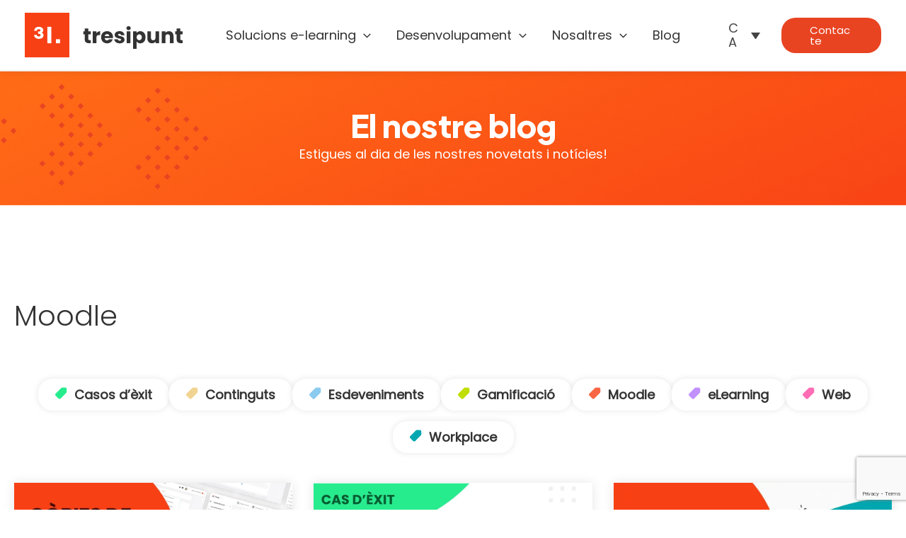

--- FILE ---
content_type: text/html; charset=UTF-8
request_url: https://tresipunt.com/blog/moodle/page/3/
body_size: 47865
content:
<!DOCTYPE html>
<html lang="ca" prefix="og: https://ogp.me/ns#">
<head>
<meta charset="UTF-8">
<meta name="viewport" content="width=device-width, initial-scale=1">
<link rel="profile" href="https://gmpg.org/xfn/11">

	<style>img:is([sizes="auto" i], [sizes^="auto," i]) { contain-intrinsic-size: 3000px 1500px }</style>
	
<!-- Search Engine Optimization by Rank Math PRO - https://rankmath.com/ -->
<title>➤ Últimes notícies sobre Moodle LMS | 3iPunt</title>
<meta name="description" content="T&#039;ho expliquem tot en el nostre BLOG de MOODLE perquè no et perdis res. Crea experiències formatives elearning i estigues a l&#039;última!"/>
<meta name="robots" content="follow, index, max-snippet:-1, max-video-preview:-1, max-image-preview:large"/>
<link rel="canonical" href="https://tresipunt.com/blog/moodle/page/3/" />
<link rel="prev" href="https://tresipunt.com/blog/moodle/page/2/" />
<link rel="next" href="https://tresipunt.com/blog/moodle/page/4/" />
<meta property="og:locale" content="ca_ES" />
<meta property="og:type" content="article" />
<meta property="og:title" content="➤ Últimes notícies sobre Moodle LMS | 3iPunt" />
<meta property="og:description" content="T&#039;ho expliquem tot en el nostre BLOG de MOODLE perquè no et perdis res. Crea experiències formatives elearning i estigues a l&#039;última!" />
<meta property="og:url" content="https://tresipunt.com/blog/moodle/page/3/" />
<meta property="og:site_name" content="Solucions e-learning - 3ipunt" />
<meta property="og:image" content="https://tresipunt.com/wp-content/uploads/2023/10/MoodleMootGlobal23_Day3_045.jpg" />
<meta property="og:image:secure_url" content="https://tresipunt.com/wp-content/uploads/2023/10/MoodleMootGlobal23_Day3_045.jpg" />
<meta property="og:image:width" content="1280" />
<meta property="og:image:height" content="852" />
<meta property="og:image:type" content="image/jpeg" />
<meta name="twitter:card" content="summary_large_image" />
<meta name="twitter:title" content="➤ Últimes notícies sobre Moodle LMS | 3iPunt" />
<meta name="twitter:description" content="T&#039;ho expliquem tot en el nostre BLOG de MOODLE perquè no et perdis res. Crea experiències formatives elearning i estigues a l&#039;última!" />
<meta name="twitter:site" content="@tresipunt" />
<meta name="twitter:image" content="https://tresipunt.com/wp-content/uploads/2023/10/MoodleMootGlobal23_Day3_045.jpg" />
<meta name="twitter:label1" content="Entrades" />
<meta name="twitter:data1" content="95" />
<script type="application/ld+json" class="rank-math-schema-pro">{"@context":"https://schema.org","@graph":[{"@type":"Place","@id":"https://tresipunt.com/#place","geo":{"@type":"GeoCoordinates","latitude":"41.398961139228255","longitude":" 2.1711486711644756"},"hasMap":"https://www.google.com/maps/search/?api=1&amp;query=41.398961139228255, 2.1711486711644756"},{"@type":"Organization","@id":"https://tresipunt.com/#organization","name":"Solucions e-learning - 3ipunt","url":"https://tresipunt.com","sameAs":["https://twitter.com/tresipunt","https://es.linkedin.com/company/tresipunt","https://www.youtube.com/channel/UChQYaqTPJMbz6bgJBaW_Bng","https://www.youtube.com/channel/UChQYaqTPJMbz6bgJBaW_Bng"],"email":"contacte@tresipunt.com","logo":{"@type":"ImageObject","@id":"https://tresipunt.com/#logo","url":"https://tresipunt.com/wp-content/uploads/2022/08/logo3ip.svg","contentUrl":"https://tresipunt.com/wp-content/uploads/2022/08/logo3ip.svg","caption":"Solucions e-learning - 3ipunt","inLanguage":"ca","width":"225","height":"63"},"contactPoint":[{"@type":"ContactPoint","telephone":"+34 93 532 59 91","contactType":"customer support"}],"description":"Simplifica la gesti\u00f3 educativa amb la nostra plataforma elearning. Dissenyada per a impulsar l'aprenentatge digital i millorar l'ensenyament.","legalName":"3 &amp; PUNT SOLUCIONS INFORM\u00c0TIQUES, S.L.","location":{"@id":"https://tresipunt.com/#place"}},{"@type":"WebSite","@id":"https://tresipunt.com/#website","url":"https://tresipunt.com","name":"Solucions e-learning - 3ipunt","alternateName":"3ipunt","publisher":{"@id":"https://tresipunt.com/#organization"},"inLanguage":"ca"},{"@type":"BreadcrumbList","@id":"https://tresipunt.com/blog/moodle/page/3/#breadcrumb","itemListElement":[{"@type":"ListItem","position":"1","item":{"@id":"https://tresipunt.com","name":"Home"}},{"@type":"ListItem","position":"2","item":{"@id":"https://tresipunt.com/blog/moodle/","name":"Moodle"}}]},{"@type":"CollectionPage","@id":"https://tresipunt.com/blog/moodle/page/3/#webpage","url":"https://tresipunt.com/blog/moodle/page/3/","name":"\u27a4 \u00daltimes not\u00edcies sobre Moodle LMS | 3iPunt","isPartOf":{"@id":"https://tresipunt.com/#website"},"inLanguage":"ca","breadcrumb":{"@id":"https://tresipunt.com/blog/moodle/page/3/#breadcrumb"}}]}</script>
<!-- /Rank Math WordPress SEO plugin -->

<link rel='dns-prefetch' href='//static.addtoany.com' />
<link rel='dns-prefetch' href='//fonts.googleapis.com' />
<link rel="alternate" type="application/rss+xml" title="Solucions e-learning - 3ipunt &raquo; Canal d&#039;informació" href="https://tresipunt.com/feed/" />
<link rel="alternate" type="application/rss+xml" title="Solucions e-learning - 3ipunt &raquo; Canal dels comentaris" href="https://tresipunt.com/comments/feed/" />
<link rel="alternate" type="text/calendar" title="Solucions e-learning - 3ipunt &raquo; Canal iCal" href="https://tresipunt.com/webinars/?ical=1" />
<link rel="alternate" type="application/rss+xml" title="Solucions e-learning - 3ipunt &raquo; Moodle Canal de les categories" href="https://tresipunt.com/blog/moodle/feed/" />
<link rel='stylesheet' id='acy_front_messages_css-css' href='https://tresipunt.com/wp-content/plugins/acymailing/media/css/front/messages.min.css?v=1729061111&#038;ver=6.8.3' media='all' />
<link rel='stylesheet' id='gs-swiper-css' href='https://tresipunt.com/wp-content/plugins/gs-logo-slider/assets/libs/swiper-js/swiper.min.css?ver=3.8.2' media='all' />
<link rel='stylesheet' id='gs-tippyjs-css' href='https://tresipunt.com/wp-content/cache/autoptimize/css/autoptimize_single_67229dab047f2bd50b0ad085e17a4288.css?ver=3.8.2' media='all' />
<link rel='stylesheet' id='gs-logo-public-css' href='https://tresipunt.com/wp-content/plugins/gs-logo-slider/assets/css/gs-logo.min.css?ver=3.8.2' media='all' />
<link rel='stylesheet' id='astra-theme-css-css' href='https://tresipunt.com/wp-content/themes/astra/assets/css/minified/main.min.css?ver=4.11.10' media='all' />
<style id='astra-theme-css-inline-css'>
:root{--ast-post-nav-space:0;--ast-container-default-xlg-padding:3em;--ast-container-default-lg-padding:3em;--ast-container-default-slg-padding:2em;--ast-container-default-md-padding:3em;--ast-container-default-sm-padding:3em;--ast-container-default-xs-padding:2.4em;--ast-container-default-xxs-padding:1.8em;--ast-code-block-background:#EEEEEE;--ast-comment-inputs-background:#FAFAFA;--ast-normal-container-width:1200px;--ast-narrow-container-width:750px;--ast-blog-title-font-weight:normal;--ast-blog-meta-weight:inherit;--ast-global-color-primary:var(--ast-global-color-5);--ast-global-color-secondary:var(--ast-global-color-4);--ast-global-color-alternate-background:var(--ast-global-color-7);--ast-global-color-subtle-background:var(--ast-global-color-6);--ast-bg-style-guide:#F8FAFC;--ast-shadow-style-guide:0px 0px 4px 0 #00000057;--ast-global-dark-bg-style:#fff;--ast-global-dark-lfs:#fbfbfb;--ast-widget-bg-color:#fafafa;--ast-wc-container-head-bg-color:#fbfbfb;--ast-title-layout-bg:#eeeeee;--ast-search-border-color:#e7e7e7;--ast-lifter-hover-bg:#e6e6e6;--ast-gallery-block-color:#000;--srfm-color-input-label:var(--ast-global-color-2);}html{font-size:112.5%;}a{color:var(--ast-global-color-0);}a:hover,a:focus{color:var(--ast-global-color-1);}body,button,input,select,textarea,.ast-button,.ast-custom-button{font-family:'Poppins',sans-serif;font-weight:inherit;font-size:18px;font-size:1rem;line-height:var(--ast-body-line-height,1.5em);}blockquote{color:var(--ast-global-color-1);}p,.entry-content p{margin-bottom:0.5em;}h1,h2,h3,h4,h5,h6,.entry-content :where(h1,h2,h3,h4,h5,h6),.site-title,.site-title a{font-family:'Plus Jakarta Sans',sans-serif;font-weight:800;}.ast-site-identity .site-title a{color:var(--ast-global-color-2);}.site-title{font-size:35px;font-size:1.9444444444444rem;display:none;}.site-header .site-description{font-size:15px;font-size:0.83333333333333rem;display:none;}.entry-title{font-size:26px;font-size:1.4444444444444rem;}.archive .ast-article-post .ast-article-inner,.blog .ast-article-post .ast-article-inner,.archive .ast-article-post .ast-article-inner:hover,.blog .ast-article-post .ast-article-inner:hover{overflow:hidden;}h1,.entry-content :where(h1){font-size:2.5em;font-weight:800;font-family:'Plus Jakarta Sans',sans-serif;line-height:1.2em;}h2,.entry-content :where(h2){font-size:34px;font-size:1.8888888888889rem;font-weight:800;font-family:'Plus Jakarta Sans',sans-serif;line-height:1.3em;}h3,.entry-content :where(h3){font-size:24px;font-size:1.3333333333333rem;font-weight:800;font-family:'Plus Jakarta Sans',sans-serif;line-height:1.3em;}h4,.entry-content :where(h4){font-size:24px;font-size:1.3333333333333rem;line-height:1.2em;font-weight:800;font-family:'Plus Jakarta Sans',sans-serif;}h5,.entry-content :where(h5){font-size:20px;font-size:1.1111111111111rem;line-height:1.2em;font-weight:800;font-family:'Plus Jakarta Sans',sans-serif;}h6,.entry-content :where(h6){font-size:16px;font-size:0.88888888888889rem;line-height:1.25em;font-weight:800;font-family:'Plus Jakarta Sans',sans-serif;}::selection{background-color:var(--ast-global-color-0);color:#ffffff;}body,h1,h2,h3,h4,h5,h6,.entry-title a,.entry-content :where(h1,h2,h3,h4,h5,h6){color:var(--ast-global-color-1);}.tagcloud a:hover,.tagcloud a:focus,.tagcloud a.current-item{color:#ffffff;border-color:var(--ast-global-color-0);background-color:var(--ast-global-color-0);}input:focus,input[type="text"]:focus,input[type="email"]:focus,input[type="url"]:focus,input[type="password"]:focus,input[type="reset"]:focus,input[type="search"]:focus,textarea:focus{border-color:var(--ast-global-color-0);}input[type="radio"]:checked,input[type=reset],input[type="checkbox"]:checked,input[type="checkbox"]:hover:checked,input[type="checkbox"]:focus:checked,input[type=range]::-webkit-slider-thumb{border-color:var(--ast-global-color-0);background-color:var(--ast-global-color-0);box-shadow:none;}.site-footer a:hover + .post-count,.site-footer a:focus + .post-count{background:var(--ast-global-color-0);border-color:var(--ast-global-color-0);}.single .nav-links .nav-previous,.single .nav-links .nav-next{color:var(--ast-global-color-0);}.entry-meta,.entry-meta *{line-height:1.45;color:var(--ast-global-color-0);}.entry-meta a:not(.ast-button):hover,.entry-meta a:not(.ast-button):hover *,.entry-meta a:not(.ast-button):focus,.entry-meta a:not(.ast-button):focus *,.page-links > .page-link,.page-links .page-link:hover,.post-navigation a:hover{color:var(--ast-global-color-1);}#cat option,.secondary .calendar_wrap thead a,.secondary .calendar_wrap thead a:visited{color:var(--ast-global-color-0);}.secondary .calendar_wrap #today,.ast-progress-val span{background:var(--ast-global-color-0);}.secondary a:hover + .post-count,.secondary a:focus + .post-count{background:var(--ast-global-color-0);border-color:var(--ast-global-color-0);}.calendar_wrap #today > a{color:#ffffff;}.page-links .page-link,.single .post-navigation a{color:var(--ast-global-color-0);}.ast-search-menu-icon .search-form button.search-submit{padding:0 4px;}.ast-search-menu-icon form.search-form{padding-right:0;}.ast-search-menu-icon.slide-search input.search-field{width:0;}.ast-header-search .ast-search-menu-icon.ast-dropdown-active .search-form,.ast-header-search .ast-search-menu-icon.ast-dropdown-active .search-field:focus{transition:all 0.2s;}.search-form input.search-field:focus{outline:none;}.ast-archive-title{color:var(--ast-global-color-1);}.widget-title,.widget .wp-block-heading{font-size:25px;font-size:1.3888888888889rem;color:var(--ast-global-color-1);}.single .ast-author-details .author-title{color:var(--ast-global-color-1);}.ast-single-post .entry-content a,.ast-comment-content a:not(.ast-comment-edit-reply-wrap a){text-decoration:underline;}.ast-single-post .wp-block-button .wp-block-button__link,.ast-single-post .entry-content .uagb-tab a,.ast-single-post .entry-content .uagb-ifb-cta a,.ast-single-post .entry-content .wp-block-uagb-buttons a,.ast-single-post .entry-content .uabb-module-content a,.ast-single-post .entry-content .uagb-post-grid a,.ast-single-post .entry-content .uagb-timeline a,.ast-single-post .entry-content .uagb-toc__wrap a,.ast-single-post .entry-content .uagb-taxomony-box a,.entry-content .wp-block-latest-posts > li > a,.ast-single-post .entry-content .wp-block-file__button,a.ast-post-filter-single,.ast-single-post .wp-block-buttons .wp-block-button.is-style-outline .wp-block-button__link,.ast-single-post .ast-comment-content .comment-reply-link,.ast-single-post .ast-comment-content .comment-edit-link{text-decoration:none;}.ast-search-menu-icon.slide-search a:focus-visible:focus-visible,.astra-search-icon:focus-visible,#close:focus-visible,a:focus-visible,.ast-menu-toggle:focus-visible,.site .skip-link:focus-visible,.wp-block-loginout input:focus-visible,.wp-block-search.wp-block-search__button-inside .wp-block-search__inside-wrapper,.ast-header-navigation-arrow:focus-visible,.ast-orders-table__row .ast-orders-table__cell:focus-visible,a#ast-apply-coupon:focus-visible,#ast-apply-coupon:focus-visible,#close:focus-visible,.button.search-submit:focus-visible,#search_submit:focus,.normal-search:focus-visible,.ast-header-account-wrap:focus-visible,.astra-cart-drawer-close:focus,.ast-single-variation:focus,.ast-button:focus{outline-style:dotted;outline-color:inherit;outline-width:thin;}input:focus,input[type="text"]:focus,input[type="email"]:focus,input[type="url"]:focus,input[type="password"]:focus,input[type="reset"]:focus,input[type="search"]:focus,input[type="number"]:focus,textarea:focus,.wp-block-search__input:focus,[data-section="section-header-mobile-trigger"] .ast-button-wrap .ast-mobile-menu-trigger-minimal:focus,.ast-mobile-popup-drawer.active .menu-toggle-close:focus,#ast-scroll-top:focus,#coupon_code:focus,#ast-coupon-code:focus{border-style:dotted;border-color:inherit;border-width:thin;}input{outline:none;}.site-logo-img img{ transition:all 0.2s linear;}body .ast-oembed-container *{position:absolute;top:0;width:100%;height:100%;left:0;}body .wp-block-embed-pocket-casts .ast-oembed-container *{position:unset;}.ast-single-post-featured-section + article {margin-top: 2em;}.site-content .ast-single-post-featured-section img {width: 100%;overflow: hidden;object-fit: cover;}.site > .ast-single-related-posts-container {margin-top: 0;}@media (min-width: 922px) {.ast-desktop .ast-container--narrow {max-width: var(--ast-narrow-container-width);margin: 0 auto;}}@media (max-width:921.9px){#ast-desktop-header{display:none;}}@media (min-width:922px){#ast-mobile-header{display:none;}}.wp-block-buttons.aligncenter{justify-content:center;}.wp-block-button.is-style-outline .wp-block-button__link{border-color:var(--ast-global-color-0);border-top-width:0px;border-right-width:0px;border-bottom-width:0px;border-left-width:0px;}div.wp-block-button.is-style-outline > .wp-block-button__link:not(.has-text-color),div.wp-block-button.wp-block-button__link.is-style-outline:not(.has-text-color){color:var(--ast-global-color-0);}.wp-block-button.is-style-outline .wp-block-button__link:hover,.wp-block-buttons .wp-block-button.is-style-outline .wp-block-button__link:focus,.wp-block-buttons .wp-block-button.is-style-outline > .wp-block-button__link:not(.has-text-color):hover,.wp-block-buttons .wp-block-button.wp-block-button__link.is-style-outline:not(.has-text-color):hover{color:#ffffff;background-color:var(--ast-global-color-1);border-color:var(--ast-global-color-1);}.post-page-numbers.current .page-link,.ast-pagination .page-numbers.current{color:#ffffff;border-color:var(--ast-global-color-0);background-color:var(--ast-global-color-0);}.wp-block-button.is-style-outline .wp-block-button__link{border-top-width:0px;border-right-width:0px;border-bottom-width:0px;border-left-width:0px;}.wp-block-button.is-style-outline .wp-block-button__link.wp-element-button,.ast-outline-button{border-color:var(--ast-global-color-0);font-family:inherit;font-weight:inherit;line-height:1em;border-top-left-radius:20px;border-top-right-radius:20px;border-bottom-right-radius:20px;border-bottom-left-radius:20px;}.wp-block-buttons .wp-block-button.is-style-outline > .wp-block-button__link:not(.has-text-color),.wp-block-buttons .wp-block-button.wp-block-button__link.is-style-outline:not(.has-text-color),.ast-outline-button{color:var(--ast-global-color-0);}.wp-block-button.is-style-outline .wp-block-button__link:hover,.wp-block-buttons .wp-block-button.is-style-outline .wp-block-button__link:focus,.wp-block-buttons .wp-block-button.is-style-outline > .wp-block-button__link:not(.has-text-color):hover,.wp-block-buttons .wp-block-button.wp-block-button__link.is-style-outline:not(.has-text-color):hover,.ast-outline-button:hover,.ast-outline-button:focus,.wp-block-uagb-buttons-child .uagb-buttons-repeater.ast-outline-button:hover,.wp-block-uagb-buttons-child .uagb-buttons-repeater.ast-outline-button:focus{color:#ffffff;background-color:var(--ast-global-color-1);border-color:var(--ast-global-color-1);}.wp-block-button .wp-block-button__link.wp-element-button.is-style-outline:not(.has-background),.wp-block-button.is-style-outline>.wp-block-button__link.wp-element-button:not(.has-background),.ast-outline-button{background-color:var(--ast-global-color-0);}.entry-content[data-ast-blocks-layout] > figure{margin-bottom:1em;}h1.widget-title{font-weight:800;}h2.widget-title{font-weight:800;}h3.widget-title{font-weight:800;}#page{display:flex;flex-direction:column;min-height:100vh;}.ast-404-layout-1 h1.page-title{color:var(--ast-global-color-2);}.single .post-navigation a{line-height:1em;height:inherit;}.error-404 .page-sub-title{font-size:1.5rem;font-weight:inherit;}.search .site-content .content-area .search-form{margin-bottom:0;}#page .site-content{flex-grow:1;}.widget{margin-bottom:1.25em;}#secondary li{line-height:1.5em;}#secondary .wp-block-group h2{margin-bottom:0.7em;}#secondary h2{font-size:1.7rem;}.ast-separate-container .ast-article-post,.ast-separate-container .ast-article-single,.ast-separate-container .comment-respond{padding:3em;}.ast-separate-container .ast-article-single .ast-article-single{padding:0;}.ast-article-single .wp-block-post-template-is-layout-grid{padding-left:0;}.ast-separate-container .comments-title,.ast-narrow-container .comments-title{padding:1.5em 2em;}.ast-page-builder-template .comment-form-textarea,.ast-comment-formwrap .ast-grid-common-col{padding:0;}.ast-comment-formwrap{padding:0;display:inline-flex;column-gap:20px;width:100%;margin-left:0;margin-right:0;}.comments-area textarea#comment:focus,.comments-area textarea#comment:active,.comments-area .ast-comment-formwrap input[type="text"]:focus,.comments-area .ast-comment-formwrap input[type="text"]:active {box-shadow:none;outline:none;}.archive.ast-page-builder-template .entry-header{margin-top:2em;}.ast-page-builder-template .ast-comment-formwrap{width:100%;}.entry-title{margin-bottom:0.5em;}.ast-archive-description p{font-size:inherit;font-weight:inherit;line-height:inherit;}.ast-separate-container .ast-comment-list li.depth-1,.hentry{margin-bottom:2em;}@media (min-width:921px){.ast-left-sidebar.ast-page-builder-template #secondary,.archive.ast-right-sidebar.ast-page-builder-template .site-main{padding-left:20px;padding-right:20px;}}@media (max-width:544px){.ast-comment-formwrap.ast-row{column-gap:10px;display:inline-block;}#ast-commentform .ast-grid-common-col{position:relative;width:100%;}}@media (min-width:1201px){.ast-separate-container .ast-article-post,.ast-separate-container .ast-article-single,.ast-separate-container .ast-author-box,.ast-separate-container .ast-404-layout-1,.ast-separate-container .no-results{padding:3em;}}@media (max-width:921px){.ast-separate-container #primary,.ast-separate-container #secondary{padding:1.5em 0;}#primary,#secondary{padding:1.5em 0;margin:0;}.ast-left-sidebar #content > .ast-container{display:flex;flex-direction:column-reverse;width:100%;}}@media (min-width:922px){.ast-separate-container.ast-right-sidebar #primary,.ast-separate-container.ast-left-sidebar #primary{border:0;}.search-no-results.ast-separate-container #primary{margin-bottom:4em;}}.wp-block-button .wp-block-button__link{color:var(--ast-global-color-5);}.wp-block-button .wp-block-button__link:hover,.wp-block-button .wp-block-button__link:focus{color:#ffffff;background-color:var(--ast-global-color-1);border-color:var(--ast-global-color-1);}.wp-block-button .wp-block-button__link,.wp-block-search .wp-block-search__button,body .wp-block-file .wp-block-file__button{border-style:solid;border-top-width:0px;border-right-width:0px;border-left-width:0px;border-bottom-width:0px;border-color:var(--ast-global-color-0);background-color:var(--ast-global-color-0);color:var(--ast-global-color-5);font-family:inherit;font-weight:inherit;line-height:1em;border-top-left-radius:20px;border-top-right-radius:20px;border-bottom-right-radius:20px;border-bottom-left-radius:20px;padding-top:10px;padding-right:20px;padding-bottom:10px;padding-left:20px;}.menu-toggle,button,.ast-button,.ast-custom-button,.button,input#submit,input[type="button"],input[type="submit"],input[type="reset"],form[CLASS*="wp-block-search__"].wp-block-search .wp-block-search__inside-wrapper .wp-block-search__button,body .wp-block-file .wp-block-file__button,.search .search-submit{border-style:solid;border-top-width:0px;border-right-width:0px;border-left-width:0px;border-bottom-width:0px;color:var(--ast-global-color-5);border-color:var(--ast-global-color-0);background-color:var(--ast-global-color-0);padding-top:10px;padding-right:20px;padding-bottom:10px;padding-left:20px;font-family:inherit;font-weight:inherit;line-height:1em;border-top-left-radius:20px;border-top-right-radius:20px;border-bottom-right-radius:20px;border-bottom-left-radius:20px;}button:focus,.menu-toggle:hover,button:hover,.ast-button:hover,.ast-custom-button:hover .button:hover,.ast-custom-button:hover ,input[type=reset]:hover,input[type=reset]:focus,input#submit:hover,input#submit:focus,input[type="button"]:hover,input[type="button"]:focus,input[type="submit"]:hover,input[type="submit"]:focus,form[CLASS*="wp-block-search__"].wp-block-search .wp-block-search__inside-wrapper .wp-block-search__button:hover,form[CLASS*="wp-block-search__"].wp-block-search .wp-block-search__inside-wrapper .wp-block-search__button:focus,body .wp-block-file .wp-block-file__button:hover,body .wp-block-file .wp-block-file__button:focus{color:#ffffff;background-color:var(--ast-global-color-1);border-color:var(--ast-global-color-1);}form[CLASS*="wp-block-search__"].wp-block-search .wp-block-search__inside-wrapper .wp-block-search__button.has-icon{padding-top:calc(10px - 3px);padding-right:calc(20px - 3px);padding-bottom:calc(10px - 3px);padding-left:calc(20px - 3px);}@media (max-width:921px){.ast-mobile-header-stack .main-header-bar .ast-search-menu-icon{display:inline-block;}.ast-header-break-point.ast-header-custom-item-outside .ast-mobile-header-stack .main-header-bar .ast-search-icon{margin:0;}.ast-comment-avatar-wrap img{max-width:2.5em;}.ast-comment-meta{padding:0 1.8888em 1.3333em;}.ast-separate-container .ast-comment-list li.depth-1{padding:1.5em 2.14em;}.ast-separate-container .comment-respond{padding:2em 2.14em;}}@media (min-width:544px){.ast-container{max-width:100%;}}@media (max-width:544px){.ast-separate-container .ast-article-post,.ast-separate-container .ast-article-single,.ast-separate-container .comments-title,.ast-separate-container .ast-archive-description{padding:1.5em 1em;}.ast-separate-container #content .ast-container{padding-left:0.54em;padding-right:0.54em;}.ast-separate-container .ast-comment-list .bypostauthor{padding:.5em;}.ast-search-menu-icon.ast-dropdown-active .search-field{width:170px;}} #ast-mobile-header .ast-site-header-cart-li a{pointer-events:none;}.ast-separate-container{background-color:var(--ast-global-color-4);}@media (max-width:921px){.site-title{display:none;}.site-header .site-description{display:none;}h1,.entry-content :where(h1){font-size:30px;}h2,.entry-content :where(h2){font-size:25px;}h3,.entry-content :where(h3){font-size:20px;}}@media (max-width:544px){.site-title{display:none;}.site-header .site-description{display:none;}h1,.entry-content :where(h1){font-size:30px;}h2,.entry-content :where(h2){font-size:25px;}h3,.entry-content :where(h3){font-size:20px;}header .custom-logo-link img,.ast-header-break-point .site-branding img,.ast-header-break-point .custom-logo-link img{max-width:180px;width:180px;}.astra-logo-svg{width:180px;}.astra-logo-svg:not(.sticky-custom-logo .astra-logo-svg,.transparent-custom-logo .astra-logo-svg,.advanced-header-logo .astra-logo-svg){height:50px;}.ast-header-break-point .site-logo-img .custom-mobile-logo-link img{max-width:180px;}}@media (max-width:921px){html{font-size:102.6%;}}@media (max-width:544px){html{font-size:102.6%;}}@media (min-width:922px){.ast-container{max-width:1240px;}}@media (min-width:922px){.site-content .ast-container{display:flex;}}@media (max-width:921px){.site-content .ast-container{flex-direction:column;}}.ast-blog-layout-classic-grid .ast-article-inner{box-shadow:0px 6px 15px -2px rgba(16,24,40,0.05);}.ast-separate-container .ast-blog-layout-classic-grid .ast-article-inner,.ast-plain-container .ast-blog-layout-classic-grid .ast-article-inner{height:100%;}.ast-blog-layout-6-grid .ast-blog-featured-section:before { content: ""; }.cat-links.badge a,.tags-links.badge a {padding: 4px 8px;border-radius: 3px;font-weight: 400;}.cat-links.underline a,.tags-links.underline a{text-decoration: underline;}@media (min-width:922px){.main-header-menu .sub-menu .menu-item.ast-left-align-sub-menu:hover > .sub-menu,.main-header-menu .sub-menu .menu-item.ast-left-align-sub-menu.focus > .sub-menu{margin-left:-0px;}}.site .comments-area{padding-bottom:3em;}.footer-widget-area[data-section^="section-fb-html-"] .ast-builder-html-element{text-align:center;}.wp-block-file {display: flex;align-items: center;flex-wrap: wrap;justify-content: space-between;}.wp-block-pullquote {border: none;}.wp-block-pullquote blockquote::before {content: "\201D";font-family: "Helvetica",sans-serif;display: flex;transform: rotate( 180deg );font-size: 6rem;font-style: normal;line-height: 1;font-weight: bold;align-items: center;justify-content: center;}.has-text-align-right > blockquote::before {justify-content: flex-start;}.has-text-align-left > blockquote::before {justify-content: flex-end;}figure.wp-block-pullquote.is-style-solid-color blockquote {max-width: 100%;text-align: inherit;}:root {--wp--custom--ast-default-block-top-padding: 2em;--wp--custom--ast-default-block-right-padding: 2em;--wp--custom--ast-default-block-bottom-padding: 2em;--wp--custom--ast-default-block-left-padding: 2em;--wp--custom--ast-container-width: 1200px;--wp--custom--ast-content-width-size: 1200px;--wp--custom--ast-wide-width-size: calc(1200px + var(--wp--custom--ast-default-block-left-padding) + var(--wp--custom--ast-default-block-right-padding));}.ast-narrow-container {--wp--custom--ast-content-width-size: 750px;--wp--custom--ast-wide-width-size: 750px;}@media(max-width: 921px) {:root {--wp--custom--ast-default-block-top-padding: 2em;--wp--custom--ast-default-block-right-padding: 2em;--wp--custom--ast-default-block-bottom-padding: 2em;--wp--custom--ast-default-block-left-padding: 2em;}}@media(max-width: 544px) {:root {--wp--custom--ast-default-block-top-padding: 2em;--wp--custom--ast-default-block-right-padding: 2em;--wp--custom--ast-default-block-bottom-padding: 2em;--wp--custom--ast-default-block-left-padding: 2em;}}.entry-content > .wp-block-group,.entry-content > .wp-block-cover,.entry-content > .wp-block-columns {padding-top: var(--wp--custom--ast-default-block-top-padding);padding-right: var(--wp--custom--ast-default-block-right-padding);padding-bottom: var(--wp--custom--ast-default-block-bottom-padding);padding-left: var(--wp--custom--ast-default-block-left-padding);}.ast-plain-container.ast-no-sidebar .entry-content > .alignfull,.ast-page-builder-template .ast-no-sidebar .entry-content > .alignfull {margin-left: calc( -50vw + 50%);margin-right: calc( -50vw + 50%);max-width: 100vw;width: 100vw;}.ast-plain-container.ast-no-sidebar .entry-content .alignfull .alignfull,.ast-page-builder-template.ast-no-sidebar .entry-content .alignfull .alignfull,.ast-plain-container.ast-no-sidebar .entry-content .alignfull .alignwide,.ast-page-builder-template.ast-no-sidebar .entry-content .alignfull .alignwide,.ast-plain-container.ast-no-sidebar .entry-content .alignwide .alignfull,.ast-page-builder-template.ast-no-sidebar .entry-content .alignwide .alignfull,.ast-plain-container.ast-no-sidebar .entry-content .alignwide .alignwide,.ast-page-builder-template.ast-no-sidebar .entry-content .alignwide .alignwide,.ast-plain-container.ast-no-sidebar .entry-content .wp-block-column .alignfull,.ast-page-builder-template.ast-no-sidebar .entry-content .wp-block-column .alignfull,.ast-plain-container.ast-no-sidebar .entry-content .wp-block-column .alignwide,.ast-page-builder-template.ast-no-sidebar .entry-content .wp-block-column .alignwide {margin-left: auto;margin-right: auto;width: 100%;}[data-ast-blocks-layout] .wp-block-separator:not(.is-style-dots) {height: 0;}[data-ast-blocks-layout] .wp-block-separator {margin: 20px auto;}[data-ast-blocks-layout] .wp-block-separator:not(.is-style-wide):not(.is-style-dots) {max-width: 100px;}[data-ast-blocks-layout] .wp-block-separator.has-background {padding: 0;}.entry-content[data-ast-blocks-layout] > * {max-width: var(--wp--custom--ast-content-width-size);margin-left: auto;margin-right: auto;}.entry-content[data-ast-blocks-layout] > .alignwide {max-width: var(--wp--custom--ast-wide-width-size);}.entry-content[data-ast-blocks-layout] .alignfull {max-width: none;}.entry-content .wp-block-columns {margin-bottom: 0;}blockquote {margin: 1.5em;border-color: rgba(0,0,0,0.05);}.wp-block-quote:not(.has-text-align-right):not(.has-text-align-center) {border-left: 5px solid rgba(0,0,0,0.05);}.has-text-align-right > blockquote,blockquote.has-text-align-right {border-right: 5px solid rgba(0,0,0,0.05);}.has-text-align-left > blockquote,blockquote.has-text-align-left {border-left: 5px solid rgba(0,0,0,0.05);}.wp-block-site-tagline,.wp-block-latest-posts .read-more {margin-top: 15px;}.wp-block-loginout p label {display: block;}.wp-block-loginout p:not(.login-remember):not(.login-submit) input {width: 100%;}.wp-block-loginout input:focus {border-color: transparent;}.wp-block-loginout input:focus {outline: thin dotted;}.entry-content .wp-block-media-text .wp-block-media-text__content {padding: 0 0 0 8%;}.entry-content .wp-block-media-text.has-media-on-the-right .wp-block-media-text__content {padding: 0 8% 0 0;}.entry-content .wp-block-media-text.has-background .wp-block-media-text__content {padding: 8%;}.entry-content .wp-block-cover:not([class*="background-color"]):not(.has-text-color.has-link-color) .wp-block-cover__inner-container,.entry-content .wp-block-cover:not([class*="background-color"]) .wp-block-cover-image-text,.entry-content .wp-block-cover:not([class*="background-color"]) .wp-block-cover-text,.entry-content .wp-block-cover-image:not([class*="background-color"]) .wp-block-cover__inner-container,.entry-content .wp-block-cover-image:not([class*="background-color"]) .wp-block-cover-image-text,.entry-content .wp-block-cover-image:not([class*="background-color"]) .wp-block-cover-text {color: var(--ast-global-color-primary,var(--ast-global-color-5));}.wp-block-loginout .login-remember input {width: 1.1rem;height: 1.1rem;margin: 0 5px 4px 0;vertical-align: middle;}.wp-block-latest-posts > li > *:first-child,.wp-block-latest-posts:not(.is-grid) > li:first-child {margin-top: 0;}.entry-content > .wp-block-buttons,.entry-content > .wp-block-uagb-buttons {margin-bottom: 1.5em;}.wp-block-search__inside-wrapper .wp-block-search__input {padding: 0 10px;color: var(--ast-global-color-3);background: var(--ast-global-color-primary,var(--ast-global-color-5));border-color: var(--ast-border-color);}.wp-block-latest-posts .read-more {margin-bottom: 1.5em;}.wp-block-search__no-button .wp-block-search__inside-wrapper .wp-block-search__input {padding-top: 5px;padding-bottom: 5px;}.wp-block-latest-posts .wp-block-latest-posts__post-date,.wp-block-latest-posts .wp-block-latest-posts__post-author {font-size: 1rem;}.wp-block-latest-posts > li > *,.wp-block-latest-posts:not(.is-grid) > li {margin-top: 12px;margin-bottom: 12px;}.ast-page-builder-template .entry-content[data-ast-blocks-layout] > *,.ast-page-builder-template .entry-content[data-ast-blocks-layout] > .alignfull:not(.wp-block-group):not(.uagb-is-root-container) > * {max-width: none;}.ast-page-builder-template .entry-content[data-ast-blocks-layout] > .alignwide:not(.uagb-is-root-container) > * {max-width: var(--wp--custom--ast-wide-width-size);}.ast-page-builder-template .entry-content[data-ast-blocks-layout] > .inherit-container-width > *,.ast-page-builder-template .entry-content[data-ast-blocks-layout] > *:not(.wp-block-group):not(.uagb-is-root-container) > *,.entry-content[data-ast-blocks-layout] > .wp-block-cover .wp-block-cover__inner-container {max-width: var(--wp--custom--ast-content-width-size) ;margin-left: auto;margin-right: auto;}.entry-content[data-ast-blocks-layout] .wp-block-cover:not(.alignleft):not(.alignright) {width: auto;}@media(max-width: 1200px) {.ast-separate-container .entry-content > .alignfull,.ast-separate-container .entry-content[data-ast-blocks-layout] > .alignwide,.ast-plain-container .entry-content[data-ast-blocks-layout] > .alignwide,.ast-plain-container .entry-content .alignfull {margin-left: calc(-1 * min(var(--ast-container-default-xlg-padding),20px)) ;margin-right: calc(-1 * min(var(--ast-container-default-xlg-padding),20px));}}@media(min-width: 1201px) {.ast-separate-container .entry-content > .alignfull {margin-left: calc(-1 * var(--ast-container-default-xlg-padding) );margin-right: calc(-1 * var(--ast-container-default-xlg-padding) );}.ast-separate-container .entry-content[data-ast-blocks-layout] > .alignwide,.ast-plain-container .entry-content[data-ast-blocks-layout] > .alignwide {margin-left: calc(-1 * var(--wp--custom--ast-default-block-left-padding) );margin-right: calc(-1 * var(--wp--custom--ast-default-block-right-padding) );}}@media(min-width: 921px) {.ast-separate-container .entry-content .wp-block-group.alignwide:not(.inherit-container-width) > :where(:not(.alignleft):not(.alignright)),.ast-plain-container .entry-content .wp-block-group.alignwide:not(.inherit-container-width) > :where(:not(.alignleft):not(.alignright)) {max-width: calc( var(--wp--custom--ast-content-width-size) + 80px );}.ast-plain-container.ast-right-sidebar .entry-content[data-ast-blocks-layout] .alignfull,.ast-plain-container.ast-left-sidebar .entry-content[data-ast-blocks-layout] .alignfull {margin-left: -60px;margin-right: -60px;}}@media(min-width: 544px) {.entry-content > .alignleft {margin-right: 20px;}.entry-content > .alignright {margin-left: 20px;}}@media (max-width:544px){.wp-block-columns .wp-block-column:not(:last-child){margin-bottom:20px;}.wp-block-latest-posts{margin:0;}}@media( max-width: 600px ) {.entry-content .wp-block-media-text .wp-block-media-text__content,.entry-content .wp-block-media-text.has-media-on-the-right .wp-block-media-text__content {padding: 8% 0 0;}.entry-content .wp-block-media-text.has-background .wp-block-media-text__content {padding: 8%;}}.ast-narrow-container .site-content .wp-block-uagb-image--align-full .wp-block-uagb-image__figure {max-width: 100%;margin-left: auto;margin-right: auto;}:root .has-ast-global-color-0-color{color:var(--ast-global-color-0);}:root .has-ast-global-color-0-background-color{background-color:var(--ast-global-color-0);}:root .wp-block-button .has-ast-global-color-0-color{color:var(--ast-global-color-0);}:root .wp-block-button .has-ast-global-color-0-background-color{background-color:var(--ast-global-color-0);}:root .has-ast-global-color-1-color{color:var(--ast-global-color-1);}:root .has-ast-global-color-1-background-color{background-color:var(--ast-global-color-1);}:root .wp-block-button .has-ast-global-color-1-color{color:var(--ast-global-color-1);}:root .wp-block-button .has-ast-global-color-1-background-color{background-color:var(--ast-global-color-1);}:root .has-ast-global-color-2-color{color:var(--ast-global-color-2);}:root .has-ast-global-color-2-background-color{background-color:var(--ast-global-color-2);}:root .wp-block-button .has-ast-global-color-2-color{color:var(--ast-global-color-2);}:root .wp-block-button .has-ast-global-color-2-background-color{background-color:var(--ast-global-color-2);}:root .has-ast-global-color-3-color{color:var(--ast-global-color-3);}:root .has-ast-global-color-3-background-color{background-color:var(--ast-global-color-3);}:root .wp-block-button .has-ast-global-color-3-color{color:var(--ast-global-color-3);}:root .wp-block-button .has-ast-global-color-3-background-color{background-color:var(--ast-global-color-3);}:root .has-ast-global-color-4-color{color:var(--ast-global-color-4);}:root .has-ast-global-color-4-background-color{background-color:var(--ast-global-color-4);}:root .wp-block-button .has-ast-global-color-4-color{color:var(--ast-global-color-4);}:root .wp-block-button .has-ast-global-color-4-background-color{background-color:var(--ast-global-color-4);}:root .has-ast-global-color-5-color{color:var(--ast-global-color-5);}:root .has-ast-global-color-5-background-color{background-color:var(--ast-global-color-5);}:root .wp-block-button .has-ast-global-color-5-color{color:var(--ast-global-color-5);}:root .wp-block-button .has-ast-global-color-5-background-color{background-color:var(--ast-global-color-5);}:root .has-ast-global-color-6-color{color:var(--ast-global-color-6);}:root .has-ast-global-color-6-background-color{background-color:var(--ast-global-color-6);}:root .wp-block-button .has-ast-global-color-6-color{color:var(--ast-global-color-6);}:root .wp-block-button .has-ast-global-color-6-background-color{background-color:var(--ast-global-color-6);}:root .has-ast-global-color-7-color{color:var(--ast-global-color-7);}:root .has-ast-global-color-7-background-color{background-color:var(--ast-global-color-7);}:root .wp-block-button .has-ast-global-color-7-color{color:var(--ast-global-color-7);}:root .wp-block-button .has-ast-global-color-7-background-color{background-color:var(--ast-global-color-7);}:root .has-ast-global-color-8-color{color:var(--ast-global-color-8);}:root .has-ast-global-color-8-background-color{background-color:var(--ast-global-color-8);}:root .wp-block-button .has-ast-global-color-8-color{color:var(--ast-global-color-8);}:root .wp-block-button .has-ast-global-color-8-background-color{background-color:var(--ast-global-color-8);}:root{--ast-global-color-0:#e84422;--ast-global-color-1:#333333;--ast-global-color-2:#00a6b0;--ast-global-color-3:#fafafa;--ast-global-color-4:#f1f1f1;--ast-global-color-5:#FFFFFF;--ast-global-color-6:#F2F5F7;--ast-global-color-7:#424242;--ast-global-color-8:#000000;}:root {--ast-border-color : var(--ast-global-color-6);}.ast-archive-entry-banner {-js-display: flex;display: flex;flex-direction: column;justify-content: center;text-align: center;position: relative;background: var(--ast-title-layout-bg);}.ast-archive-entry-banner[data-banner-width-type="custom"] {margin: 0 auto;width: 100%;}.ast-archive-entry-banner[data-banner-layout="layout-1"] {background: inherit;padding: 20px 0;text-align: left;}body.archive .ast-archive-description{max-width:1200px;width:100%;text-align:left;padding-top:3em;padding-right:3em;padding-bottom:3em;padding-left:3em;}body.archive .ast-archive-description .ast-archive-title,body.archive .ast-archive-description .ast-archive-title *{font-size:40px;font-size:2.2222222222222rem;}body.archive .ast-archive-description > *:not(:last-child){margin-bottom:10px;}@media (max-width:921px){body.archive .ast-archive-description{text-align:left;}}@media (max-width:544px){body.archive .ast-archive-description{text-align:left;}}.ast-breadcrumbs .trail-browse,.ast-breadcrumbs .trail-items,.ast-breadcrumbs .trail-items li{display:inline-block;margin:0;padding:0;border:none;background:inherit;text-indent:0;text-decoration:none;}.ast-breadcrumbs .trail-browse{font-size:inherit;font-style:inherit;font-weight:inherit;color:inherit;}.ast-breadcrumbs .trail-items{list-style:none;}.trail-items li::after{padding:0 0.3em;content:"\00bb";}.trail-items li:last-of-type::after{display:none;}h1,h2,h3,h4,h5,h6,.entry-content :where(h1,h2,h3,h4,h5,h6){color:var(--ast-global-color-1);}.entry-title a{color:var(--ast-global-color-1);}@media (max-width:921px){.ast-builder-grid-row-container.ast-builder-grid-row-tablet-3-firstrow .ast-builder-grid-row > *:first-child,.ast-builder-grid-row-container.ast-builder-grid-row-tablet-3-lastrow .ast-builder-grid-row > *:last-child{grid-column:1 / -1;}}@media (max-width:544px){.ast-builder-grid-row-container.ast-builder-grid-row-mobile-3-firstrow .ast-builder-grid-row > *:first-child,.ast-builder-grid-row-container.ast-builder-grid-row-mobile-3-lastrow .ast-builder-grid-row > *:last-child{grid-column:1 / -1;}}.ast-builder-layout-element[data-section="title_tagline"]{display:flex;}@media (max-width:921px){.ast-header-break-point .ast-builder-layout-element[data-section="title_tagline"]{display:flex;}}@media (max-width:544px){.ast-header-break-point .ast-builder-layout-element[data-section="title_tagline"]{display:flex;}}[data-section*="section-hb-button-"] .menu-link{display:none;}.ast-header-button-1[data-section="section-hb-button-1"]{display:flex;}@media (max-width:921px){.ast-header-break-point .ast-header-button-1[data-section="section-hb-button-1"]{display:flex;}}@media (max-width:544px){.ast-header-break-point .ast-header-button-1[data-section="section-hb-button-1"]{display:flex;}}.ast-builder-menu-1{font-family:inherit;font-weight:inherit;}.ast-builder-menu-1 .menu-item > .menu-link{color:var(--ast-global-color-1);}.ast-builder-menu-1 .menu-item > .ast-menu-toggle{color:var(--ast-global-color-1);}.ast-builder-menu-1 .menu-item:hover > .menu-link,.ast-builder-menu-1 .inline-on-mobile .menu-item:hover > .ast-menu-toggle{color:var(--ast-global-color-0);}.ast-builder-menu-1 .menu-item:hover > .ast-menu-toggle{color:var(--ast-global-color-0);}.ast-builder-menu-1 .menu-item.current-menu-item > .menu-link,.ast-builder-menu-1 .inline-on-mobile .menu-item.current-menu-item > .ast-menu-toggle,.ast-builder-menu-1 .current-menu-ancestor > .menu-link{color:var(--ast-global-color-0);}.ast-builder-menu-1 .menu-item.current-menu-item > .ast-menu-toggle{color:var(--ast-global-color-0);}.ast-builder-menu-1 .sub-menu,.ast-builder-menu-1 .inline-on-mobile .sub-menu{border-top-width:2px;border-bottom-width:0px;border-right-width:0px;border-left-width:0px;border-color:var(--ast-global-color-0);border-style:solid;}.ast-builder-menu-1 .sub-menu .sub-menu{top:-2px;}.ast-builder-menu-1 .main-header-menu > .menu-item > .sub-menu,.ast-builder-menu-1 .main-header-menu > .menu-item > .astra-full-megamenu-wrapper{margin-top:0px;}.ast-desktop .ast-builder-menu-1 .main-header-menu > .menu-item > .sub-menu:before,.ast-desktop .ast-builder-menu-1 .main-header-menu > .menu-item > .astra-full-megamenu-wrapper:before{height:calc( 0px + 2px + 5px );}.ast-desktop .ast-builder-menu-1 .menu-item .sub-menu .menu-link{border-style:none;}@media (max-width:921px){.ast-header-break-point .ast-builder-menu-1 .menu-item.menu-item-has-children > .ast-menu-toggle{top:0;}.ast-builder-menu-1 .inline-on-mobile .menu-item.menu-item-has-children > .ast-menu-toggle{right:-15px;}.ast-builder-menu-1 .menu-item-has-children > .menu-link:after{content:unset;}.ast-builder-menu-1 .main-header-menu > .menu-item > .sub-menu,.ast-builder-menu-1 .main-header-menu > .menu-item > .astra-full-megamenu-wrapper{margin-top:0;}}@media (max-width:544px){.ast-header-break-point .ast-builder-menu-1 .menu-item.menu-item-has-children > .ast-menu-toggle{top:0;}.ast-builder-menu-1 .main-header-menu > .menu-item > .sub-menu,.ast-builder-menu-1 .main-header-menu > .menu-item > .astra-full-megamenu-wrapper{margin-top:0;}}.ast-builder-menu-1{display:flex;}@media (max-width:921px){.ast-header-break-point .ast-builder-menu-1{display:flex;}}@media (max-width:544px){.ast-header-break-point .ast-builder-menu-1{display:flex;}}.header-widget-area[data-section="sidebar-widgets-header-widget-1"]{display:block;}@media (max-width:921px){.ast-header-break-point .header-widget-area[data-section="sidebar-widgets-header-widget-1"]{display:block;}}@media (max-width:544px){.ast-header-break-point .header-widget-area[data-section="sidebar-widgets-header-widget-1"]{display:block;}}.site-below-footer-wrap{padding-top:20px;padding-bottom:20px;}.site-below-footer-wrap[data-section="section-below-footer-builder"]{background-color:var(--ast-global-color-1);background-image:none;min-height:80px;border-style:solid;border-width:0px;border-top-width:1px;border-top-color:#515151;}.site-below-footer-wrap[data-section="section-below-footer-builder"] .ast-builder-grid-row{max-width:1200px;min-height:80px;margin-left:auto;margin-right:auto;}.site-below-footer-wrap[data-section="section-below-footer-builder"] .ast-builder-grid-row,.site-below-footer-wrap[data-section="section-below-footer-builder"] .site-footer-section{align-items:center;}.site-below-footer-wrap[data-section="section-below-footer-builder"].ast-footer-row-inline .site-footer-section{display:flex;margin-bottom:0;}.ast-builder-grid-row-2-equal .ast-builder-grid-row{grid-template-columns:repeat( 2,1fr );}@media (max-width:921px){.site-below-footer-wrap[data-section="section-below-footer-builder"].ast-footer-row-tablet-inline .site-footer-section{display:flex;margin-bottom:0;}.site-below-footer-wrap[data-section="section-below-footer-builder"].ast-footer-row-tablet-stack .site-footer-section{display:block;margin-bottom:10px;}.ast-builder-grid-row-container.ast-builder-grid-row-tablet-2-equal .ast-builder-grid-row{grid-template-columns:repeat( 2,1fr );}}@media (max-width:544px){.site-below-footer-wrap[data-section="section-below-footer-builder"].ast-footer-row-mobile-inline .site-footer-section{display:flex;margin-bottom:0;}.site-below-footer-wrap[data-section="section-below-footer-builder"].ast-footer-row-mobile-stack .site-footer-section{display:block;margin-bottom:10px;}.ast-builder-grid-row-container.ast-builder-grid-row-mobile-full .ast-builder-grid-row{grid-template-columns:1fr;}}.site-below-footer-wrap[data-section="section-below-footer-builder"]{display:grid;}@media (max-width:921px){.ast-header-break-point .site-below-footer-wrap[data-section="section-below-footer-builder"]{display:grid;}}@media (max-width:544px){.ast-header-break-point .site-below-footer-wrap[data-section="section-below-footer-builder"]{display:grid;}}.ast-builder-html-element img.alignnone{display:inline-block;}.ast-builder-html-element p:first-child{margin-top:0;}.ast-builder-html-element p:last-child{margin-bottom:0;}.ast-header-break-point .main-header-bar .ast-builder-html-element{line-height:1.85714285714286;}.footer-widget-area[data-section="section-fb-html-1"] .ast-builder-html-element{color:var(--ast-global-color-5);font-size:16px;font-size:0.88888888888889rem;}.footer-widget-area[data-section="section-fb-html-1"]{font-size:16px;font-size:0.88888888888889rem;}.footer-widget-area[data-section="section-fb-html-1"]{display:block;}@media (max-width:921px){.ast-header-break-point .footer-widget-area[data-section="section-fb-html-1"]{display:block;}}@media (max-width:544px){.ast-header-break-point .footer-widget-area[data-section="section-fb-html-1"]{display:block;}}.footer-widget-area[data-section="section-fb-html-1"] .ast-builder-html-element{text-align:left;}@media (max-width:921px){.footer-widget-area[data-section="section-fb-html-1"] .ast-builder-html-element{text-align:center;}}@media (max-width:544px){.footer-widget-area[data-section="section-fb-html-1"] .ast-builder-html-element{text-align:center;}}.ast-footer-copyright{text-align:left;}.ast-footer-copyright {color:var(--ast-global-color-1);}@media (max-width:921px){.ast-footer-copyright{text-align:center;}}@media (max-width:544px){.ast-footer-copyright{text-align:center;}}.ast-footer-copyright.ast-builder-layout-element{display:flex;}@media (max-width:921px){.ast-header-break-point .ast-footer-copyright.ast-builder-layout-element{display:flex;}}@media (max-width:544px){.ast-header-break-point .ast-footer-copyright.ast-builder-layout-element{display:flex;}}.ast-social-stack-desktop .ast-builder-social-element,.ast-social-stack-tablet .ast-builder-social-element,.ast-social-stack-mobile .ast-builder-social-element {margin-top: 6px;margin-bottom: 6px;}.social-show-label-true .ast-builder-social-element {width: auto;padding: 0 0.4em;}[data-section^="section-fb-social-icons-"] .footer-social-inner-wrap {text-align: center;}.ast-footer-social-wrap {width: 100%;}.ast-footer-social-wrap .ast-builder-social-element:first-child {margin-left: 0;}.ast-footer-social-wrap .ast-builder-social-element:last-child {margin-right: 0;}.ast-header-social-wrap .ast-builder-social-element:first-child {margin-left: 0;}.ast-header-social-wrap .ast-builder-social-element:last-child {margin-right: 0;}.ast-builder-social-element {line-height: 1;color: var(--ast-global-color-2);background: transparent;vertical-align: middle;transition: all 0.01s;margin-left: 6px;margin-right: 6px;justify-content: center;align-items: center;}.ast-builder-social-element .social-item-label {padding-left: 6px;}.ast-footer-social-1-wrap .ast-builder-social-element,.ast-footer-social-1-wrap .social-show-label-true .ast-builder-social-element{padding:5px;border-top-left-radius:10px;border-top-right-radius:10px;border-bottom-right-radius:10px;border-bottom-left-radius:10px;}.ast-footer-social-1-wrap .ast-builder-social-element svg{width:18px;height:18px;}.ast-footer-social-1-wrap .ast-social-icon-image-wrap{margin:5px;}.ast-footer-social-1-wrap .ast-social-color-type-custom svg{fill:var(--ast-global-color-5);}.ast-footer-social-1-wrap .ast-builder-social-element{background:var(--ast-global-color-1);}.ast-footer-social-1-wrap .ast-social-color-type-custom .social-item-label{color:var(--ast-global-color-5);}[data-section="section-fb-social-icons-1"] .footer-social-inner-wrap{text-align:right;}@media (max-width:921px){[data-section="section-fb-social-icons-1"] .footer-social-inner-wrap{text-align:center;}}@media (max-width:544px){[data-section="section-fb-social-icons-1"] .footer-social-inner-wrap{text-align:center;}}.ast-builder-layout-element[data-section="section-fb-social-icons-1"]{display:flex;}@media (max-width:921px){.ast-header-break-point .ast-builder-layout-element[data-section="section-fb-social-icons-1"]{display:flex;}}@media (max-width:544px){.ast-header-break-point .ast-builder-layout-element[data-section="section-fb-social-icons-1"]{display:flex;}}.site-above-footer-wrap{padding-top:20px;padding-bottom:20px;}.site-above-footer-wrap[data-section="section-above-footer-builder"]{background-color:var(--ast-global-color-1);background-image:none;min-height:60px;}.site-above-footer-wrap[data-section="section-above-footer-builder"] .ast-builder-grid-row{max-width:1200px;min-height:60px;margin-left:auto;margin-right:auto;}.site-above-footer-wrap[data-section="section-above-footer-builder"] .ast-builder-grid-row,.site-above-footer-wrap[data-section="section-above-footer-builder"] .site-footer-section{align-items:flex-start;}.site-above-footer-wrap[data-section="section-above-footer-builder"].ast-footer-row-inline .site-footer-section{display:flex;margin-bottom:0;}.ast-builder-grid-row-4-lheavy .ast-builder-grid-row{grid-template-columns:2fr 1fr 1fr 1fr;}@media (max-width:921px){.site-above-footer-wrap[data-section="section-above-footer-builder"].ast-footer-row-tablet-inline .site-footer-section{display:flex;margin-bottom:0;}.site-above-footer-wrap[data-section="section-above-footer-builder"].ast-footer-row-tablet-stack .site-footer-section{display:block;margin-bottom:10px;}.ast-builder-grid-row-container.ast-builder-grid-row-tablet-4-equal .ast-builder-grid-row{grid-template-columns:repeat( 4,1fr );}}@media (max-width:544px){.site-above-footer-wrap[data-section="section-above-footer-builder"].ast-footer-row-mobile-inline .site-footer-section{display:flex;margin-bottom:0;}.site-above-footer-wrap[data-section="section-above-footer-builder"].ast-footer-row-mobile-stack .site-footer-section{display:block;margin-bottom:10px;}.ast-builder-grid-row-container.ast-builder-grid-row-mobile-full .ast-builder-grid-row{grid-template-columns:1fr;}}.site-above-footer-wrap[data-section="section-above-footer-builder"]{padding-top:64px;}.site-above-footer-wrap[data-section="section-above-footer-builder"]{display:grid;}@media (max-width:921px){.ast-header-break-point .site-above-footer-wrap[data-section="section-above-footer-builder"]{display:grid;}}@media (max-width:544px){.ast-header-break-point .site-above-footer-wrap[data-section="section-above-footer-builder"]{display:grid;}}.site-primary-footer-wrap{padding-top:45px;padding-bottom:45px;}.site-primary-footer-wrap[data-section="section-primary-footer-builder"]{background-color:var(--ast-global-color-1);background-image:none;}.site-primary-footer-wrap[data-section="section-primary-footer-builder"] .ast-builder-grid-row{max-width:1200px;margin-left:auto;margin-right:auto;}.site-primary-footer-wrap[data-section="section-primary-footer-builder"] .ast-builder-grid-row,.site-primary-footer-wrap[data-section="section-primary-footer-builder"] .site-footer-section{align-items:flex-start;}.site-primary-footer-wrap[data-section="section-primary-footer-builder"].ast-footer-row-inline .site-footer-section{display:flex;margin-bottom:0;}.ast-builder-grid-row-full .ast-builder-grid-row{grid-template-columns:1fr;}@media (max-width:921px){.site-primary-footer-wrap[data-section="section-primary-footer-builder"].ast-footer-row-tablet-inline .site-footer-section{display:flex;margin-bottom:0;}.site-primary-footer-wrap[data-section="section-primary-footer-builder"].ast-footer-row-tablet-stack .site-footer-section{display:block;margin-bottom:10px;}.ast-builder-grid-row-container.ast-builder-grid-row-tablet-full .ast-builder-grid-row{grid-template-columns:1fr;}}@media (max-width:544px){.site-primary-footer-wrap[data-section="section-primary-footer-builder"].ast-footer-row-mobile-inline .site-footer-section{display:flex;margin-bottom:0;}.site-primary-footer-wrap[data-section="section-primary-footer-builder"].ast-footer-row-mobile-stack .site-footer-section{display:block;margin-bottom:10px;}.ast-builder-grid-row-container.ast-builder-grid-row-mobile-full .ast-builder-grid-row{grid-template-columns:1fr;}}.site-primary-footer-wrap[data-section="section-primary-footer-builder"]{display:grid;}@media (max-width:921px){.ast-header-break-point .site-primary-footer-wrap[data-section="section-primary-footer-builder"]{display:grid;}}@media (max-width:544px){.ast-header-break-point .site-primary-footer-wrap[data-section="section-primary-footer-builder"]{display:grid;}}.footer-widget-area[data-section="sidebar-widgets-footer-widget-1"].footer-widget-area-inner{text-align:left;}@media (max-width:921px){.footer-widget-area[data-section="sidebar-widgets-footer-widget-1"].footer-widget-area-inner{text-align:center;}}@media (max-width:544px){.footer-widget-area[data-section="sidebar-widgets-footer-widget-1"].footer-widget-area-inner{text-align:center;}}.footer-widget-area[data-section="sidebar-widgets-footer-widget-2"].footer-widget-area-inner{text-align:left;}@media (max-width:921px){.footer-widget-area[data-section="sidebar-widgets-footer-widget-2"].footer-widget-area-inner{text-align:center;}}@media (max-width:544px){.footer-widget-area[data-section="sidebar-widgets-footer-widget-2"].footer-widget-area-inner{text-align:center;}}.footer-widget-area[data-section="sidebar-widgets-footer-widget-3"].footer-widget-area-inner{text-align:left;}@media (max-width:921px){.footer-widget-area[data-section="sidebar-widgets-footer-widget-3"].footer-widget-area-inner{text-align:center;}}@media (max-width:544px){.footer-widget-area[data-section="sidebar-widgets-footer-widget-3"].footer-widget-area-inner{text-align:center;}}.footer-widget-area[data-section="sidebar-widgets-footer-widget-4"].footer-widget-area-inner{text-align:left;}@media (max-width:921px){.footer-widget-area[data-section="sidebar-widgets-footer-widget-4"].footer-widget-area-inner{text-align:center;}}@media (max-width:544px){.footer-widget-area[data-section="sidebar-widgets-footer-widget-4"].footer-widget-area-inner{text-align:center;}}.footer-widget-area[data-section="sidebar-widgets-footer-widget-5"].footer-widget-area-inner{text-align:left;}@media (max-width:921px){.footer-widget-area[data-section="sidebar-widgets-footer-widget-5"].footer-widget-area-inner{text-align:center;}}@media (max-width:544px){.footer-widget-area[data-section="sidebar-widgets-footer-widget-5"].footer-widget-area-inner{text-align:center;}}.footer-widget-area.widget-area.site-footer-focus-item{width:auto;}.ast-footer-row-inline .footer-widget-area.widget-area.site-footer-focus-item{width:100%;}.footer-widget-area[data-section="sidebar-widgets-footer-widget-1"]{display:block;}@media (max-width:921px){.ast-header-break-point .footer-widget-area[data-section="sidebar-widgets-footer-widget-1"]{display:none;}}@media (max-width:544px){.ast-header-break-point .footer-widget-area[data-section="sidebar-widgets-footer-widget-1"]{display:none;}}.footer-widget-area[data-section="sidebar-widgets-footer-widget-2"]{display:block;}@media (max-width:921px){.ast-header-break-point .footer-widget-area[data-section="sidebar-widgets-footer-widget-2"]{display:none;}}@media (max-width:544px){.ast-header-break-point .footer-widget-area[data-section="sidebar-widgets-footer-widget-2"]{display:none;}}.footer-widget-area[data-section="sidebar-widgets-footer-widget-3"]{display:block;}@media (max-width:921px){.ast-header-break-point .footer-widget-area[data-section="sidebar-widgets-footer-widget-3"]{display:block;}}@media (max-width:544px){.ast-header-break-point .footer-widget-area[data-section="sidebar-widgets-footer-widget-3"]{display:block;}}.footer-widget-area[data-section="sidebar-widgets-footer-widget-4"]{display:block;}@media (max-width:921px){.ast-header-break-point .footer-widget-area[data-section="sidebar-widgets-footer-widget-4"]{display:block;}}@media (max-width:544px){.ast-header-break-point .footer-widget-area[data-section="sidebar-widgets-footer-widget-4"]{display:block;}}.footer-widget-area[data-section="sidebar-widgets-footer-widget-5"]{display:block;}@media (max-width:921px){.ast-header-break-point .footer-widget-area[data-section="sidebar-widgets-footer-widget-5"]{display:block;}}@media (max-width:544px){.ast-header-break-point .footer-widget-area[data-section="sidebar-widgets-footer-widget-5"]{display:block;}}.ast-header-button-1 .ast-custom-button{box-shadow:0px 0px 0px 0px rgba(0,0,0,0.1);}.ast-desktop .ast-mega-menu-enabled .ast-builder-menu-1 div:not( .astra-full-megamenu-wrapper) .sub-menu,.ast-builder-menu-1 .inline-on-mobile .sub-menu,.ast-desktop .ast-builder-menu-1 .astra-full-megamenu-wrapper,.ast-desktop .ast-builder-menu-1 .menu-item .sub-menu{box-shadow:0px 4px 10px -2px rgba(0,0,0,0.1);}.ast-desktop .ast-mobile-popup-drawer.active .ast-mobile-popup-inner{max-width:35%;}@media (max-width:921px){.ast-mobile-popup-drawer.active .ast-mobile-popup-inner{max-width:90%;}}@media (max-width:544px){.ast-mobile-popup-drawer.active .ast-mobile-popup-inner{max-width:90%;}}.ast-header-break-point .main-header-bar{border-bottom-width:1px;}@media (min-width:922px){.main-header-bar{border-bottom-width:1px;}}.main-header-menu .menu-item,#astra-footer-menu .menu-item,.main-header-bar .ast-masthead-custom-menu-items{-js-display:flex;display:flex;-webkit-box-pack:center;-webkit-justify-content:center;-moz-box-pack:center;-ms-flex-pack:center;justify-content:center;-webkit-box-orient:vertical;-webkit-box-direction:normal;-webkit-flex-direction:column;-moz-box-orient:vertical;-moz-box-direction:normal;-ms-flex-direction:column;flex-direction:column;}.main-header-menu > .menu-item > .menu-link,#astra-footer-menu > .menu-item > .menu-link{height:100%;-webkit-box-align:center;-webkit-align-items:center;-moz-box-align:center;-ms-flex-align:center;align-items:center;-js-display:flex;display:flex;}.ast-header-break-point .main-navigation ul .menu-item .menu-link .icon-arrow:first-of-type svg{top:.2em;margin-top:0px;margin-left:0px;width:.65em;transform:translate(0,-2px) rotateZ(270deg);}.ast-mobile-popup-content .ast-submenu-expanded > .ast-menu-toggle{transform:rotateX(180deg);overflow-y:auto;}@media (min-width:922px){.ast-builder-menu .main-navigation > ul > li:last-child a{margin-right:0;}}.ast-separate-container .ast-article-inner{background-color:transparent;background-image:none;}.ast-separate-container .ast-article-post{background-color:var(--ast-global-color-5);background-image:none;}@media (max-width:921px){.ast-separate-container .ast-article-post{background-color:var(--ast-global-color-5);background-image:none;}}@media (max-width:544px){.ast-separate-container .ast-article-post{background-color:var(--ast-global-color-5);background-image:none;}}.ast-separate-container .ast-article-single:not(.ast-related-post),.ast-separate-container .error-404,.ast-separate-container .no-results,.single.ast-separate-container .site-main .ast-author-meta,.ast-separate-container .related-posts-title-wrapper,.ast-separate-container .comments-count-wrapper,.ast-box-layout.ast-plain-container .site-content,.ast-padded-layout.ast-plain-container .site-content,.ast-separate-container .ast-archive-description,.ast-separate-container .comments-area .comment-respond,.ast-separate-container .comments-area .ast-comment-list li,.ast-separate-container .comments-area .comments-title{background-color:var(--ast-global-color-5);background-image:none;}@media (max-width:921px){.ast-separate-container .ast-article-single:not(.ast-related-post),.ast-separate-container .error-404,.ast-separate-container .no-results,.single.ast-separate-container .site-main .ast-author-meta,.ast-separate-container .related-posts-title-wrapper,.ast-separate-container .comments-count-wrapper,.ast-box-layout.ast-plain-container .site-content,.ast-padded-layout.ast-plain-container .site-content,.ast-separate-container .ast-archive-description{background-color:var(--ast-global-color-5);background-image:none;}}@media (max-width:544px){.ast-separate-container .ast-article-single:not(.ast-related-post),.ast-separate-container .error-404,.ast-separate-container .no-results,.single.ast-separate-container .site-main .ast-author-meta,.ast-separate-container .related-posts-title-wrapper,.ast-separate-container .comments-count-wrapper,.ast-box-layout.ast-plain-container .site-content,.ast-padded-layout.ast-plain-container .site-content,.ast-separate-container .ast-archive-description{background-color:var(--ast-global-color-5);background-image:none;}}.ast-separate-container.ast-two-container #secondary .widget{background-color:var(--ast-global-color-5);background-image:none;}@media (max-width:921px){.ast-separate-container.ast-two-container #secondary .widget{background-color:var(--ast-global-color-5);background-image:none;}}@media (max-width:544px){.ast-separate-container.ast-two-container #secondary .widget{background-color:var(--ast-global-color-5);background-image:none;}}.ast-plain-container,.ast-page-builder-template{background-color:var(--ast-global-color-5);background-image:none;}@media (max-width:921px){.ast-plain-container,.ast-page-builder-template{background-color:var(--ast-global-color-5);background-image:none;}}@media (max-width:544px){.ast-plain-container,.ast-page-builder-template{background-color:var(--ast-global-color-5);background-image:none;}}#ast-scroll-top {display: none;position: fixed;text-align: center;cursor: pointer;z-index: 99;width: 2.1em;height: 2.1em;line-height: 2.1;color: #ffffff;border-radius: 2px;content: "";outline: inherit;}@media (min-width: 769px) {#ast-scroll-top {content: "769";}}#ast-scroll-top .ast-icon.icon-arrow svg {margin-left: 0px;vertical-align: middle;transform: translate(0,-20%) rotate(180deg);width: 1.6em;}.ast-scroll-to-top-right {right: 30px;bottom: 30px;}.ast-scroll-to-top-left {left: 30px;bottom: 30px;}#ast-scroll-top{background-color:var(--ast-global-color-0);font-size:15px;}@media (max-width:921px){#ast-scroll-top .ast-icon.icon-arrow svg{width:1em;}}.ast-mobile-header-content > *,.ast-desktop-header-content > * {padding: 10px 0;height: auto;}.ast-mobile-header-content > *:first-child,.ast-desktop-header-content > *:first-child {padding-top: 10px;}.ast-mobile-header-content > .ast-builder-menu,.ast-desktop-header-content > .ast-builder-menu {padding-top: 0;}.ast-mobile-header-content > *:last-child,.ast-desktop-header-content > *:last-child {padding-bottom: 0;}.ast-mobile-header-content .ast-search-menu-icon.ast-inline-search label,.ast-desktop-header-content .ast-search-menu-icon.ast-inline-search label {width: 100%;}.ast-desktop-header-content .main-header-bar-navigation .ast-submenu-expanded > .ast-menu-toggle::before {transform: rotateX(180deg);}#ast-desktop-header .ast-desktop-header-content,.ast-mobile-header-content .ast-search-icon,.ast-desktop-header-content .ast-search-icon,.ast-mobile-header-wrap .ast-mobile-header-content,.ast-main-header-nav-open.ast-popup-nav-open .ast-mobile-header-wrap .ast-mobile-header-content,.ast-main-header-nav-open.ast-popup-nav-open .ast-desktop-header-content {display: none;}.ast-main-header-nav-open.ast-header-break-point #ast-desktop-header .ast-desktop-header-content,.ast-main-header-nav-open.ast-header-break-point .ast-mobile-header-wrap .ast-mobile-header-content {display: block;}.ast-desktop .ast-desktop-header-content .astra-menu-animation-slide-up > .menu-item > .sub-menu,.ast-desktop .ast-desktop-header-content .astra-menu-animation-slide-up > .menu-item .menu-item > .sub-menu,.ast-desktop .ast-desktop-header-content .astra-menu-animation-slide-down > .menu-item > .sub-menu,.ast-desktop .ast-desktop-header-content .astra-menu-animation-slide-down > .menu-item .menu-item > .sub-menu,.ast-desktop .ast-desktop-header-content .astra-menu-animation-fade > .menu-item > .sub-menu,.ast-desktop .ast-desktop-header-content .astra-menu-animation-fade > .menu-item .menu-item > .sub-menu {opacity: 1;visibility: visible;}.ast-hfb-header.ast-default-menu-enable.ast-header-break-point .ast-mobile-header-wrap .ast-mobile-header-content .main-header-bar-navigation {width: unset;margin: unset;}.ast-mobile-header-content.content-align-flex-end .main-header-bar-navigation .menu-item-has-children > .ast-menu-toggle,.ast-desktop-header-content.content-align-flex-end .main-header-bar-navigation .menu-item-has-children > .ast-menu-toggle {left: calc( 20px - 0.907em);right: auto;}.ast-mobile-header-content .ast-search-menu-icon,.ast-mobile-header-content .ast-search-menu-icon.slide-search,.ast-desktop-header-content .ast-search-menu-icon,.ast-desktop-header-content .ast-search-menu-icon.slide-search {width: 100%;position: relative;display: block;right: auto;transform: none;}.ast-mobile-header-content .ast-search-menu-icon.slide-search .search-form,.ast-mobile-header-content .ast-search-menu-icon .search-form,.ast-desktop-header-content .ast-search-menu-icon.slide-search .search-form,.ast-desktop-header-content .ast-search-menu-icon .search-form {right: 0;visibility: visible;opacity: 1;position: relative;top: auto;transform: none;padding: 0;display: block;overflow: hidden;}.ast-mobile-header-content .ast-search-menu-icon.ast-inline-search .search-field,.ast-mobile-header-content .ast-search-menu-icon .search-field,.ast-desktop-header-content .ast-search-menu-icon.ast-inline-search .search-field,.ast-desktop-header-content .ast-search-menu-icon .search-field {width: 100%;padding-right: 5.5em;}.ast-mobile-header-content .ast-search-menu-icon .search-submit,.ast-desktop-header-content .ast-search-menu-icon .search-submit {display: block;position: absolute;height: 100%;top: 0;right: 0;padding: 0 1em;border-radius: 0;}.ast-hfb-header.ast-default-menu-enable.ast-header-break-point .ast-mobile-header-wrap .ast-mobile-header-content .main-header-bar-navigation ul .sub-menu .menu-link {padding-left: 30px;}.ast-hfb-header.ast-default-menu-enable.ast-header-break-point .ast-mobile-header-wrap .ast-mobile-header-content .main-header-bar-navigation .sub-menu .menu-item .menu-item .menu-link {padding-left: 40px;}.ast-mobile-popup-drawer.active .ast-mobile-popup-inner{background-color:#ffffff;;}.ast-mobile-header-wrap .ast-mobile-header-content,.ast-desktop-header-content{background-color:#ffffff;;}.ast-mobile-popup-content > *,.ast-mobile-header-content > *,.ast-desktop-popup-content > *,.ast-desktop-header-content > *{padding-top:0px;padding-bottom:0px;}.content-align-flex-start .ast-builder-layout-element{justify-content:flex-start;}.content-align-flex-start .main-header-menu{text-align:left;}.ast-mobile-popup-drawer.active .menu-toggle-close{color:#3a3a3a;}.ast-mobile-header-wrap .ast-primary-header-bar,.ast-primary-header-bar .site-primary-header-wrap{min-height:80px;}.ast-desktop .ast-primary-header-bar .main-header-menu > .menu-item{line-height:80px;}#masthead .ast-container,.site-header-focus-item + .ast-breadcrumbs-wrapper{max-width:100%;padding-left:35px;padding-right:35px;}.ast-header-break-point #masthead .ast-mobile-header-wrap .ast-primary-header-bar,.ast-header-break-point #masthead .ast-mobile-header-wrap .ast-below-header-bar,.ast-header-break-point #masthead .ast-mobile-header-wrap .ast-above-header-bar{padding-left:20px;padding-right:20px;}.ast-header-break-point .ast-primary-header-bar{border-bottom-width:1px;border-bottom-color:var( --ast-global-color-subtle-background,--ast-global-color-7 );border-bottom-style:solid;}@media (min-width:922px){.ast-primary-header-bar{border-bottom-width:1px;border-bottom-color:var( --ast-global-color-subtle-background,--ast-global-color-7 );border-bottom-style:solid;}}.ast-primary-header-bar{background-color:#ffffff;background-image:none;}.ast-primary-header-bar{display:block;}@media (max-width:921px){.ast-header-break-point .ast-primary-header-bar{display:grid;}}@media (max-width:544px){.ast-header-break-point .ast-primary-header-bar{display:grid;}}[data-section="section-header-mobile-trigger"] .ast-button-wrap .ast-mobile-menu-trigger-minimal{color:var(--ast-global-color-0);border:none;background:transparent;}[data-section="section-header-mobile-trigger"] .ast-button-wrap .mobile-menu-toggle-icon .ast-mobile-svg{width:20px;height:20px;fill:var(--ast-global-color-0);}[data-section="section-header-mobile-trigger"] .ast-button-wrap .mobile-menu-wrap .mobile-menu{color:var(--ast-global-color-0);}.ast-builder-menu-mobile .main-navigation .menu-item.menu-item-has-children > .ast-menu-toggle{top:0;}.ast-builder-menu-mobile .main-navigation .menu-item-has-children > .menu-link:after{content:unset;}.ast-hfb-header .ast-builder-menu-mobile .main-header-menu,.ast-hfb-header .ast-builder-menu-mobile .main-navigation .menu-item .menu-link,.ast-hfb-header .ast-builder-menu-mobile .main-navigation .menu-item .sub-menu .menu-link{border-style:none;}.ast-builder-menu-mobile .main-navigation .menu-item.menu-item-has-children > .ast-menu-toggle{top:0;}@media (max-width:921px){.ast-builder-menu-mobile .main-navigation .menu-item.menu-item-has-children > .ast-menu-toggle{top:0;}.ast-builder-menu-mobile .main-navigation .menu-item-has-children > .menu-link:after{content:unset;}}@media (max-width:544px){.ast-builder-menu-mobile .main-navigation .menu-item.menu-item-has-children > .ast-menu-toggle{top:0;}}.ast-builder-menu-mobile .main-navigation{display:block;}@media (max-width:921px){.ast-header-break-point .ast-builder-menu-mobile .main-navigation{display:block;}}@media (max-width:544px){.ast-header-break-point .ast-builder-menu-mobile .main-navigation{display:block;}}.ast-pagination .next.page-numbers{display:inherit;float:none;}.ast-pagination a,.nav-links a{color:var(--ast-global-color-0);}.ast-pagination a:hover,.ast-pagination a:focus,.ast-pagination > span:hover:not(.dots),.ast-pagination > span.current{color:var(--ast-global-color-1);}@media (max-width:544px){.ast-pagination .next:focus,.ast-pagination .prev:focus{width:100% !important;}}.ast-pagination .prev.page-numbers,.ast-pagination .next.page-numbers {padding: 0 1.5em;height: 2.33333em;line-height: calc(2.33333em - 3px);}.ast-pagination-default .ast-pagination .next.page-numbers {padding-right: 0;}.ast-pagination-default .ast-pagination .prev.page-numbers {padding-left: 0;}.ast-pagination-default .post-page-numbers.current .page-link,.ast-pagination-default .ast-pagination .page-numbers.current {border-radius: 2px;}.ast-pagination {display: inline-block;width: 100%;padding-top: 2em;text-align: center;}.ast-pagination .page-numbers {display: inline-block;width: 2.33333em;height: 2.33333em;font-size: 16px;font-size: 1.06666rem;line-height: calc(2.33333em - 3px);font-weight: 500;}.ast-pagination .nav-links {display: inline-block;width: 100%;}@media (max-width: 420px) {.ast-pagination .prev.page-numbers,.ast-pagination .next.page-numbers {width: 100%;text-align: center;margin: 0;}.ast-pagination-circle .ast-pagination .next.page-numbers,.ast-pagination-square .ast-pagination .next.page-numbers{margin-top: 10px;}.ast-pagination-circle .ast-pagination .prev.page-numbers,.ast-pagination-square .ast-pagination .prev.page-numbers{margin-bottom: 10px;}}.ast-pagination .prev,.ast-pagination .prev:visited,.ast-pagination .prev:focus,.ast-pagination .next,.ast-pagination .next:visited,.ast-pagination .next:focus {display: inline-block;width: auto;}.ast-pagination .prev svg,.ast-pagination .next svg{height: 16px;position: relative;top: 0.2em;}.ast-pagination .prev svg {margin-right: 0.3em;}.ast-pagination .next svg {margin-left: 0.3em;}.ast-page-builder-template .ast-pagination {padding: 2em;}.ast-pagination .prev.page-numbers {float: left;}.ast-pagination .next.page-numbers {float: right;}@media (max-width: 768px) {.ast-pagination .next.page-numbers .page-navigation {padding-right: 0;}}
</style>
<link rel='stylesheet' id='astra-google-fonts-css' href='https://fonts.googleapis.com/css?family=Poppins%3A400%2C100%2C200%2C300%7CPlus+Jakarta+Sans%3A800%2C&#038;display=fallback&#038;ver=4.11.10' media='all' />
<link rel='stylesheet' id='wp-block-library-css' href='https://tresipunt.com/wp-includes/css/dist/block-library/style.min.css?ver=6.8.3' media='all' />
<link rel='stylesheet' id='bod-modal-block-style-css-css' href='https://tresipunt.com/wp-content/cache/autoptimize/css/autoptimize_single_ad6b5e5b9f9c226ad298f111d80c998b.css?ver=6.8.3' media='all' />
<style id='global-styles-inline-css'>
:root{--wp--preset--aspect-ratio--square: 1;--wp--preset--aspect-ratio--4-3: 4/3;--wp--preset--aspect-ratio--3-4: 3/4;--wp--preset--aspect-ratio--3-2: 3/2;--wp--preset--aspect-ratio--2-3: 2/3;--wp--preset--aspect-ratio--16-9: 16/9;--wp--preset--aspect-ratio--9-16: 9/16;--wp--preset--color--black: #000000;--wp--preset--color--cyan-bluish-gray: #abb8c3;--wp--preset--color--white: #ffffff;--wp--preset--color--pale-pink: #f78da7;--wp--preset--color--vivid-red: #cf2e2e;--wp--preset--color--luminous-vivid-orange: #ff6900;--wp--preset--color--luminous-vivid-amber: #fcb900;--wp--preset--color--light-green-cyan: #7bdcb5;--wp--preset--color--vivid-green-cyan: #00d084;--wp--preset--color--pale-cyan-blue: #8ed1fc;--wp--preset--color--vivid-cyan-blue: #0693e3;--wp--preset--color--vivid-purple: #9b51e0;--wp--preset--color--ast-global-color-0: var(--ast-global-color-0);--wp--preset--color--ast-global-color-1: var(--ast-global-color-1);--wp--preset--color--ast-global-color-2: var(--ast-global-color-2);--wp--preset--color--ast-global-color-3: var(--ast-global-color-3);--wp--preset--color--ast-global-color-4: var(--ast-global-color-4);--wp--preset--color--ast-global-color-5: var(--ast-global-color-5);--wp--preset--color--ast-global-color-6: var(--ast-global-color-6);--wp--preset--color--ast-global-color-7: var(--ast-global-color-7);--wp--preset--color--ast-global-color-8: var(--ast-global-color-8);--wp--preset--gradient--vivid-cyan-blue-to-vivid-purple: linear-gradient(135deg,rgba(6,147,227,1) 0%,rgb(155,81,224) 100%);--wp--preset--gradient--light-green-cyan-to-vivid-green-cyan: linear-gradient(135deg,rgb(122,220,180) 0%,rgb(0,208,130) 100%);--wp--preset--gradient--luminous-vivid-amber-to-luminous-vivid-orange: linear-gradient(135deg,rgba(252,185,0,1) 0%,rgba(255,105,0,1) 100%);--wp--preset--gradient--luminous-vivid-orange-to-vivid-red: linear-gradient(135deg,rgba(255,105,0,1) 0%,rgb(207,46,46) 100%);--wp--preset--gradient--very-light-gray-to-cyan-bluish-gray: linear-gradient(135deg,rgb(238,238,238) 0%,rgb(169,184,195) 100%);--wp--preset--gradient--cool-to-warm-spectrum: linear-gradient(135deg,rgb(74,234,220) 0%,rgb(151,120,209) 20%,rgb(207,42,186) 40%,rgb(238,44,130) 60%,rgb(251,105,98) 80%,rgb(254,248,76) 100%);--wp--preset--gradient--blush-light-purple: linear-gradient(135deg,rgb(255,206,236) 0%,rgb(152,150,240) 100%);--wp--preset--gradient--blush-bordeaux: linear-gradient(135deg,rgb(254,205,165) 0%,rgb(254,45,45) 50%,rgb(107,0,62) 100%);--wp--preset--gradient--luminous-dusk: linear-gradient(135deg,rgb(255,203,112) 0%,rgb(199,81,192) 50%,rgb(65,88,208) 100%);--wp--preset--gradient--pale-ocean: linear-gradient(135deg,rgb(255,245,203) 0%,rgb(182,227,212) 50%,rgb(51,167,181) 100%);--wp--preset--gradient--electric-grass: linear-gradient(135deg,rgb(202,248,128) 0%,rgb(113,206,126) 100%);--wp--preset--gradient--midnight: linear-gradient(135deg,rgb(2,3,129) 0%,rgb(40,116,252) 100%);--wp--preset--font-size--small: 13px;--wp--preset--font-size--medium: 20px;--wp--preset--font-size--large: 36px;--wp--preset--font-size--x-large: 42px;--wp--preset--spacing--20: 0.44rem;--wp--preset--spacing--30: 0.67rem;--wp--preset--spacing--40: 1rem;--wp--preset--spacing--50: 1.5rem;--wp--preset--spacing--60: 2.25rem;--wp--preset--spacing--70: 3.38rem;--wp--preset--spacing--80: 5.06rem;--wp--preset--shadow--natural: 6px 6px 9px rgba(0, 0, 0, 0.2);--wp--preset--shadow--deep: 12px 12px 50px rgba(0, 0, 0, 0.4);--wp--preset--shadow--sharp: 6px 6px 0px rgba(0, 0, 0, 0.2);--wp--preset--shadow--outlined: 6px 6px 0px -3px rgba(255, 255, 255, 1), 6px 6px rgba(0, 0, 0, 1);--wp--preset--shadow--crisp: 6px 6px 0px rgba(0, 0, 0, 1);}:root { --wp--style--global--content-size: var(--wp--custom--ast-content-width-size);--wp--style--global--wide-size: var(--wp--custom--ast-wide-width-size); }:where(body) { margin: 0; }.wp-site-blocks > .alignleft { float: left; margin-right: 2em; }.wp-site-blocks > .alignright { float: right; margin-left: 2em; }.wp-site-blocks > .aligncenter { justify-content: center; margin-left: auto; margin-right: auto; }:where(.wp-site-blocks) > * { margin-block-start: 24px; margin-block-end: 0; }:where(.wp-site-blocks) > :first-child { margin-block-start: 0; }:where(.wp-site-blocks) > :last-child { margin-block-end: 0; }:root { --wp--style--block-gap: 24px; }:root :where(.is-layout-flow) > :first-child{margin-block-start: 0;}:root :where(.is-layout-flow) > :last-child{margin-block-end: 0;}:root :where(.is-layout-flow) > *{margin-block-start: 24px;margin-block-end: 0;}:root :where(.is-layout-constrained) > :first-child{margin-block-start: 0;}:root :where(.is-layout-constrained) > :last-child{margin-block-end: 0;}:root :where(.is-layout-constrained) > *{margin-block-start: 24px;margin-block-end: 0;}:root :where(.is-layout-flex){gap: 24px;}:root :where(.is-layout-grid){gap: 24px;}.is-layout-flow > .alignleft{float: left;margin-inline-start: 0;margin-inline-end: 2em;}.is-layout-flow > .alignright{float: right;margin-inline-start: 2em;margin-inline-end: 0;}.is-layout-flow > .aligncenter{margin-left: auto !important;margin-right: auto !important;}.is-layout-constrained > .alignleft{float: left;margin-inline-start: 0;margin-inline-end: 2em;}.is-layout-constrained > .alignright{float: right;margin-inline-start: 2em;margin-inline-end: 0;}.is-layout-constrained > .aligncenter{margin-left: auto !important;margin-right: auto !important;}.is-layout-constrained > :where(:not(.alignleft):not(.alignright):not(.alignfull)){max-width: var(--wp--style--global--content-size);margin-left: auto !important;margin-right: auto !important;}.is-layout-constrained > .alignwide{max-width: var(--wp--style--global--wide-size);}body .is-layout-flex{display: flex;}.is-layout-flex{flex-wrap: wrap;align-items: center;}.is-layout-flex > :is(*, div){margin: 0;}body .is-layout-grid{display: grid;}.is-layout-grid > :is(*, div){margin: 0;}body{padding-top: 0px;padding-right: 0px;padding-bottom: 0px;padding-left: 0px;}a:where(:not(.wp-element-button)){text-decoration: none;}:root :where(.wp-element-button, .wp-block-button__link){background-color: #32373c;border-width: 0;color: #fff;font-family: inherit;font-size: inherit;line-height: inherit;padding: calc(0.667em + 2px) calc(1.333em + 2px);text-decoration: none;}.has-black-color{color: var(--wp--preset--color--black) !important;}.has-cyan-bluish-gray-color{color: var(--wp--preset--color--cyan-bluish-gray) !important;}.has-white-color{color: var(--wp--preset--color--white) !important;}.has-pale-pink-color{color: var(--wp--preset--color--pale-pink) !important;}.has-vivid-red-color{color: var(--wp--preset--color--vivid-red) !important;}.has-luminous-vivid-orange-color{color: var(--wp--preset--color--luminous-vivid-orange) !important;}.has-luminous-vivid-amber-color{color: var(--wp--preset--color--luminous-vivid-amber) !important;}.has-light-green-cyan-color{color: var(--wp--preset--color--light-green-cyan) !important;}.has-vivid-green-cyan-color{color: var(--wp--preset--color--vivid-green-cyan) !important;}.has-pale-cyan-blue-color{color: var(--wp--preset--color--pale-cyan-blue) !important;}.has-vivid-cyan-blue-color{color: var(--wp--preset--color--vivid-cyan-blue) !important;}.has-vivid-purple-color{color: var(--wp--preset--color--vivid-purple) !important;}.has-ast-global-color-0-color{color: var(--wp--preset--color--ast-global-color-0) !important;}.has-ast-global-color-1-color{color: var(--wp--preset--color--ast-global-color-1) !important;}.has-ast-global-color-2-color{color: var(--wp--preset--color--ast-global-color-2) !important;}.has-ast-global-color-3-color{color: var(--wp--preset--color--ast-global-color-3) !important;}.has-ast-global-color-4-color{color: var(--wp--preset--color--ast-global-color-4) !important;}.has-ast-global-color-5-color{color: var(--wp--preset--color--ast-global-color-5) !important;}.has-ast-global-color-6-color{color: var(--wp--preset--color--ast-global-color-6) !important;}.has-ast-global-color-7-color{color: var(--wp--preset--color--ast-global-color-7) !important;}.has-ast-global-color-8-color{color: var(--wp--preset--color--ast-global-color-8) !important;}.has-black-background-color{background-color: var(--wp--preset--color--black) !important;}.has-cyan-bluish-gray-background-color{background-color: var(--wp--preset--color--cyan-bluish-gray) !important;}.has-white-background-color{background-color: var(--wp--preset--color--white) !important;}.has-pale-pink-background-color{background-color: var(--wp--preset--color--pale-pink) !important;}.has-vivid-red-background-color{background-color: var(--wp--preset--color--vivid-red) !important;}.has-luminous-vivid-orange-background-color{background-color: var(--wp--preset--color--luminous-vivid-orange) !important;}.has-luminous-vivid-amber-background-color{background-color: var(--wp--preset--color--luminous-vivid-amber) !important;}.has-light-green-cyan-background-color{background-color: var(--wp--preset--color--light-green-cyan) !important;}.has-vivid-green-cyan-background-color{background-color: var(--wp--preset--color--vivid-green-cyan) !important;}.has-pale-cyan-blue-background-color{background-color: var(--wp--preset--color--pale-cyan-blue) !important;}.has-vivid-cyan-blue-background-color{background-color: var(--wp--preset--color--vivid-cyan-blue) !important;}.has-vivid-purple-background-color{background-color: var(--wp--preset--color--vivid-purple) !important;}.has-ast-global-color-0-background-color{background-color: var(--wp--preset--color--ast-global-color-0) !important;}.has-ast-global-color-1-background-color{background-color: var(--wp--preset--color--ast-global-color-1) !important;}.has-ast-global-color-2-background-color{background-color: var(--wp--preset--color--ast-global-color-2) !important;}.has-ast-global-color-3-background-color{background-color: var(--wp--preset--color--ast-global-color-3) !important;}.has-ast-global-color-4-background-color{background-color: var(--wp--preset--color--ast-global-color-4) !important;}.has-ast-global-color-5-background-color{background-color: var(--wp--preset--color--ast-global-color-5) !important;}.has-ast-global-color-6-background-color{background-color: var(--wp--preset--color--ast-global-color-6) !important;}.has-ast-global-color-7-background-color{background-color: var(--wp--preset--color--ast-global-color-7) !important;}.has-ast-global-color-8-background-color{background-color: var(--wp--preset--color--ast-global-color-8) !important;}.has-black-border-color{border-color: var(--wp--preset--color--black) !important;}.has-cyan-bluish-gray-border-color{border-color: var(--wp--preset--color--cyan-bluish-gray) !important;}.has-white-border-color{border-color: var(--wp--preset--color--white) !important;}.has-pale-pink-border-color{border-color: var(--wp--preset--color--pale-pink) !important;}.has-vivid-red-border-color{border-color: var(--wp--preset--color--vivid-red) !important;}.has-luminous-vivid-orange-border-color{border-color: var(--wp--preset--color--luminous-vivid-orange) !important;}.has-luminous-vivid-amber-border-color{border-color: var(--wp--preset--color--luminous-vivid-amber) !important;}.has-light-green-cyan-border-color{border-color: var(--wp--preset--color--light-green-cyan) !important;}.has-vivid-green-cyan-border-color{border-color: var(--wp--preset--color--vivid-green-cyan) !important;}.has-pale-cyan-blue-border-color{border-color: var(--wp--preset--color--pale-cyan-blue) !important;}.has-vivid-cyan-blue-border-color{border-color: var(--wp--preset--color--vivid-cyan-blue) !important;}.has-vivid-purple-border-color{border-color: var(--wp--preset--color--vivid-purple) !important;}.has-ast-global-color-0-border-color{border-color: var(--wp--preset--color--ast-global-color-0) !important;}.has-ast-global-color-1-border-color{border-color: var(--wp--preset--color--ast-global-color-1) !important;}.has-ast-global-color-2-border-color{border-color: var(--wp--preset--color--ast-global-color-2) !important;}.has-ast-global-color-3-border-color{border-color: var(--wp--preset--color--ast-global-color-3) !important;}.has-ast-global-color-4-border-color{border-color: var(--wp--preset--color--ast-global-color-4) !important;}.has-ast-global-color-5-border-color{border-color: var(--wp--preset--color--ast-global-color-5) !important;}.has-ast-global-color-6-border-color{border-color: var(--wp--preset--color--ast-global-color-6) !important;}.has-ast-global-color-7-border-color{border-color: var(--wp--preset--color--ast-global-color-7) !important;}.has-ast-global-color-8-border-color{border-color: var(--wp--preset--color--ast-global-color-8) !important;}.has-vivid-cyan-blue-to-vivid-purple-gradient-background{background: var(--wp--preset--gradient--vivid-cyan-blue-to-vivid-purple) !important;}.has-light-green-cyan-to-vivid-green-cyan-gradient-background{background: var(--wp--preset--gradient--light-green-cyan-to-vivid-green-cyan) !important;}.has-luminous-vivid-amber-to-luminous-vivid-orange-gradient-background{background: var(--wp--preset--gradient--luminous-vivid-amber-to-luminous-vivid-orange) !important;}.has-luminous-vivid-orange-to-vivid-red-gradient-background{background: var(--wp--preset--gradient--luminous-vivid-orange-to-vivid-red) !important;}.has-very-light-gray-to-cyan-bluish-gray-gradient-background{background: var(--wp--preset--gradient--very-light-gray-to-cyan-bluish-gray) !important;}.has-cool-to-warm-spectrum-gradient-background{background: var(--wp--preset--gradient--cool-to-warm-spectrum) !important;}.has-blush-light-purple-gradient-background{background: var(--wp--preset--gradient--blush-light-purple) !important;}.has-blush-bordeaux-gradient-background{background: var(--wp--preset--gradient--blush-bordeaux) !important;}.has-luminous-dusk-gradient-background{background: var(--wp--preset--gradient--luminous-dusk) !important;}.has-pale-ocean-gradient-background{background: var(--wp--preset--gradient--pale-ocean) !important;}.has-electric-grass-gradient-background{background: var(--wp--preset--gradient--electric-grass) !important;}.has-midnight-gradient-background{background: var(--wp--preset--gradient--midnight) !important;}.has-small-font-size{font-size: var(--wp--preset--font-size--small) !important;}.has-medium-font-size{font-size: var(--wp--preset--font-size--medium) !important;}.has-large-font-size{font-size: var(--wp--preset--font-size--large) !important;}.has-x-large-font-size{font-size: var(--wp--preset--font-size--x-large) !important;}
:root :where(.wp-block-pullquote){font-size: 1.5em;line-height: 1.6;}
</style>
<link rel='stylesheet' id='contact-form-7-css' href='https://tresipunt.com/wp-content/cache/autoptimize/css/autoptimize_single_64ac31699f5326cb3c76122498b76f66.css?ver=6.1.4' media='all' />
<link rel='stylesheet' id='astra-contact-form-7-css' href='https://tresipunt.com/wp-content/themes/astra/assets/css/minified/compatibility/contact-form-7-main.min.css?ver=4.11.10' media='all' />
<link rel='stylesheet' id='widgetopts-styles-css' href='https://tresipunt.com/wp-content/cache/autoptimize/css/autoptimize_single_47c53c6ddea8675d3514d99fe66dd2e6.css?ver=4.1.3' media='all' />
<link rel='stylesheet' id='wpcf7-redirect-script-frontend-css' href='https://tresipunt.com/wp-content/cache/autoptimize/css/autoptimize_single_f7b23dc61faf57c6168b516c4ebac487.css?ver=2c532d7e2be36f6af233' media='all' />
<link rel='stylesheet' id='wpml-legacy-dropdown-0-css' href='https://tresipunt.com/wp-content/plugins/sitepress-multilingual-cms/templates/language-switchers/legacy-dropdown/style.min.css?ver=1' media='all' />
<link rel='stylesheet' id='ez-toc-css' href='https://tresipunt.com/wp-content/plugins/easy-table-of-contents/assets/css/screen.min.css?ver=2.0.80' media='all' />
<style id='ez-toc-inline-css'>
div#ez-toc-container .ez-toc-title {font-size: 120%;}div#ez-toc-container .ez-toc-title {font-weight: 500;}div#ez-toc-container ul li , div#ez-toc-container ul li a {font-size: 95%;}div#ez-toc-container ul li , div#ez-toc-container ul li a {font-weight: 500;}div#ez-toc-container nav ul ul li {font-size: 90%;}div#ez-toc-container {width: 100%;}.ez-toc-box-title {font-weight: bold; margin-bottom: 10px; text-align: center; text-transform: uppercase; letter-spacing: 1px; color: #666; padding-bottom: 5px;position:absolute;top:-4%;left:5%;background-color: inherit;transition: top 0.3s ease;}.ez-toc-box-title.toc-closed {top:-25%;}
.ez-toc-container-direction {direction: ltr;}.ez-toc-counter ul{counter-reset: item ;}.ez-toc-counter nav ul li a::before {content: counters(item, '.', decimal) '. ';display: inline-block;counter-increment: item;flex-grow: 0;flex-shrink: 0;margin-right: .2em; float: left; }.ez-toc-widget-direction {direction: ltr;}.ez-toc-widget-container ul{counter-reset: item ;}.ez-toc-widget-container nav ul li a::before {content: counters(item, '.', decimal) '. ';display: inline-block;counter-increment: item;flex-grow: 0;flex-shrink: 0;margin-right: .2em; float: left; }
</style>
<link rel='stylesheet' id='astra-addon-css-css' href='https://tresipunt.com/wp-content/cache/autoptimize/css/autoptimize_single_8e8ff31f44f1243793d70616d81b0f4d.css?ver=4.12.1' media='all' />
<style id='astra-addon-css-inline-css'>
.site-title,.site-title a{font-weight:800;font-family:'Plus Jakarta Sans',sans-serif;line-height:1.23em;}.widget-area.secondary .sidebar-main .wp-block-heading,#secondary .widget-title{font-weight:800;font-family:'Plus Jakarta Sans',sans-serif;line-height:1.23em;}.blog .entry-title,.blog .entry-title a,.archive .entry-title,.archive .entry-title a,.search .entry-title,.search .entry-title a{font-family:'Plus Jakarta Sans',sans-serif;font-weight:800;line-height:1.23em;}h4.widget-title{font-weight:800;}h5.widget-title{font-weight:800;}h6.widget-title{font-weight:800;}.ast-hfb-header.ast-desktop .ast-builder-menu-1 .main-header-menu .menu-item.menu-item-heading > .menu-link{font-weight:700;}.ast-desktop .ast-mm-widget-content .ast-mm-widget-item{padding:0;}.ast-header-break-point .menu-text + .icon-arrow,.ast-desktop .menu-link > .icon-arrow:first-child,.ast-header-break-point .main-header-menu > .menu-item > .menu-link .icon-arrow,.ast-header-break-point .astra-mm-highlight-label + .icon-arrow{display:none;}
</style>
<link rel='stylesheet' id='tresipunt-theme-css-css' href='https://tresipunt.com/wp-content/cache/autoptimize/css/autoptimize_single_15b14a79ec4498c1c295b436abcbcc4f.css?ver=1.0.0' media='all' />
<link rel='stylesheet' id='addtoany-css' href='https://tresipunt.com/wp-content/plugins/add-to-any/addtoany.min.css?ver=1.16' media='all' />
<link rel='stylesheet' id='moove_gdpr_frontend-css' href='https://tresipunt.com/wp-content/cache/autoptimize/css/autoptimize_single_0b342c5fb3c244546b502f2a776ff57c.css?ver=5.0.9' media='all' />
<style id='moove_gdpr_frontend-inline-css'>
				#moove_gdpr_cookie_modal .moove-gdpr-modal-content .moove-gdpr-tab-main h3.tab-title, 
				#moove_gdpr_cookie_modal .moove-gdpr-modal-content .moove-gdpr-tab-main span.tab-title,
				#moove_gdpr_cookie_modal .moove-gdpr-modal-content .moove-gdpr-modal-left-content #moove-gdpr-menu li a, 
				#moove_gdpr_cookie_modal .moove-gdpr-modal-content .moove-gdpr-modal-left-content #moove-gdpr-menu li button,
				#moove_gdpr_cookie_modal .moove-gdpr-modal-content .moove-gdpr-modal-left-content .moove-gdpr-branding-cnt a,
				#moove_gdpr_cookie_modal .moove-gdpr-modal-content .moove-gdpr-modal-footer-content .moove-gdpr-button-holder a.mgbutton, 
				#moove_gdpr_cookie_modal .moove-gdpr-modal-content .moove-gdpr-modal-footer-content .moove-gdpr-button-holder button.mgbutton,
				#moove_gdpr_cookie_modal .cookie-switch .cookie-slider:after, 
				#moove_gdpr_cookie_modal .cookie-switch .slider:after, 
				#moove_gdpr_cookie_modal .switch .cookie-slider:after, 
				#moove_gdpr_cookie_modal .switch .slider:after,
				#moove_gdpr_cookie_info_bar .moove-gdpr-info-bar-container .moove-gdpr-info-bar-content p, 
				#moove_gdpr_cookie_info_bar .moove-gdpr-info-bar-container .moove-gdpr-info-bar-content p a,
				#moove_gdpr_cookie_info_bar .moove-gdpr-info-bar-container .moove-gdpr-info-bar-content a.mgbutton, 
				#moove_gdpr_cookie_info_bar .moove-gdpr-info-bar-container .moove-gdpr-info-bar-content button.mgbutton,
				#moove_gdpr_cookie_modal .moove-gdpr-modal-content .moove-gdpr-tab-main .moove-gdpr-tab-main-content h1, 
				#moove_gdpr_cookie_modal .moove-gdpr-modal-content .moove-gdpr-tab-main .moove-gdpr-tab-main-content h2, 
				#moove_gdpr_cookie_modal .moove-gdpr-modal-content .moove-gdpr-tab-main .moove-gdpr-tab-main-content h3, 
				#moove_gdpr_cookie_modal .moove-gdpr-modal-content .moove-gdpr-tab-main .moove-gdpr-tab-main-content h4, 
				#moove_gdpr_cookie_modal .moove-gdpr-modal-content .moove-gdpr-tab-main .moove-gdpr-tab-main-content h5, 
				#moove_gdpr_cookie_modal .moove-gdpr-modal-content .moove-gdpr-tab-main .moove-gdpr-tab-main-content h6,
				#moove_gdpr_cookie_modal .moove-gdpr-modal-content.moove_gdpr_modal_theme_v2 .moove-gdpr-modal-title .tab-title,
				#moove_gdpr_cookie_modal .moove-gdpr-modal-content.moove_gdpr_modal_theme_v2 .moove-gdpr-tab-main h3.tab-title, 
				#moove_gdpr_cookie_modal .moove-gdpr-modal-content.moove_gdpr_modal_theme_v2 .moove-gdpr-tab-main span.tab-title,
				#moove_gdpr_cookie_modal .moove-gdpr-modal-content.moove_gdpr_modal_theme_v2 .moove-gdpr-branding-cnt a {
					font-weight: inherit				}
			#moove_gdpr_cookie_modal,#moove_gdpr_cookie_info_bar,.gdpr_cookie_settings_shortcode_content{font-family:inherit}#moove_gdpr_save_popup_settings_button{background-color:#373737;color:#fff}#moove_gdpr_save_popup_settings_button:hover{background-color:#000}#moove_gdpr_cookie_info_bar .moove-gdpr-info-bar-container .moove-gdpr-info-bar-content a.mgbutton,#moove_gdpr_cookie_info_bar .moove-gdpr-info-bar-container .moove-gdpr-info-bar-content button.mgbutton{background-color:#e84422}#moove_gdpr_cookie_modal .moove-gdpr-modal-content .moove-gdpr-modal-footer-content .moove-gdpr-button-holder a.mgbutton,#moove_gdpr_cookie_modal .moove-gdpr-modal-content .moove-gdpr-modal-footer-content .moove-gdpr-button-holder button.mgbutton,.gdpr_cookie_settings_shortcode_content .gdpr-shr-button.button-green{background-color:#e84422;border-color:#e84422}#moove_gdpr_cookie_modal .moove-gdpr-modal-content .moove-gdpr-modal-footer-content .moove-gdpr-button-holder a.mgbutton:hover,#moove_gdpr_cookie_modal .moove-gdpr-modal-content .moove-gdpr-modal-footer-content .moove-gdpr-button-holder button.mgbutton:hover,.gdpr_cookie_settings_shortcode_content .gdpr-shr-button.button-green:hover{background-color:#fff;color:#e84422}#moove_gdpr_cookie_modal .moove-gdpr-modal-content .moove-gdpr-modal-close i,#moove_gdpr_cookie_modal .moove-gdpr-modal-content .moove-gdpr-modal-close span.gdpr-icon{background-color:#e84422;border:1px solid #e84422}#moove_gdpr_cookie_info_bar span.moove-gdpr-infobar-allow-all.focus-g,#moove_gdpr_cookie_info_bar span.moove-gdpr-infobar-allow-all:focus,#moove_gdpr_cookie_info_bar button.moove-gdpr-infobar-allow-all.focus-g,#moove_gdpr_cookie_info_bar button.moove-gdpr-infobar-allow-all:focus,#moove_gdpr_cookie_info_bar span.moove-gdpr-infobar-reject-btn.focus-g,#moove_gdpr_cookie_info_bar span.moove-gdpr-infobar-reject-btn:focus,#moove_gdpr_cookie_info_bar button.moove-gdpr-infobar-reject-btn.focus-g,#moove_gdpr_cookie_info_bar button.moove-gdpr-infobar-reject-btn:focus,#moove_gdpr_cookie_info_bar span.change-settings-button.focus-g,#moove_gdpr_cookie_info_bar span.change-settings-button:focus,#moove_gdpr_cookie_info_bar button.change-settings-button.focus-g,#moove_gdpr_cookie_info_bar button.change-settings-button:focus{-webkit-box-shadow:0 0 1px 3px #e84422;-moz-box-shadow:0 0 1px 3px #e84422;box-shadow:0 0 1px 3px #e84422}#moove_gdpr_cookie_modal .moove-gdpr-modal-content .moove-gdpr-modal-close i:hover,#moove_gdpr_cookie_modal .moove-gdpr-modal-content .moove-gdpr-modal-close span.gdpr-icon:hover,#moove_gdpr_cookie_info_bar span[data-href]>u.change-settings-button{color:#e84422}#moove_gdpr_cookie_modal .moove-gdpr-modal-content .moove-gdpr-modal-left-content #moove-gdpr-menu li.menu-item-selected a span.gdpr-icon,#moove_gdpr_cookie_modal .moove-gdpr-modal-content .moove-gdpr-modal-left-content #moove-gdpr-menu li.menu-item-selected button span.gdpr-icon{color:inherit}#moove_gdpr_cookie_modal .moove-gdpr-modal-content .moove-gdpr-modal-left-content #moove-gdpr-menu li a span.gdpr-icon,#moove_gdpr_cookie_modal .moove-gdpr-modal-content .moove-gdpr-modal-left-content #moove-gdpr-menu li button span.gdpr-icon{color:inherit}#moove_gdpr_cookie_modal .gdpr-acc-link{line-height:0;font-size:0;color:transparent;position:absolute}#moove_gdpr_cookie_modal .moove-gdpr-modal-content .moove-gdpr-modal-close:hover i,#moove_gdpr_cookie_modal .moove-gdpr-modal-content .moove-gdpr-modal-left-content #moove-gdpr-menu li a,#moove_gdpr_cookie_modal .moove-gdpr-modal-content .moove-gdpr-modal-left-content #moove-gdpr-menu li button,#moove_gdpr_cookie_modal .moove-gdpr-modal-content .moove-gdpr-modal-left-content #moove-gdpr-menu li button i,#moove_gdpr_cookie_modal .moove-gdpr-modal-content .moove-gdpr-modal-left-content #moove-gdpr-menu li a i,#moove_gdpr_cookie_modal .moove-gdpr-modal-content .moove-gdpr-tab-main .moove-gdpr-tab-main-content a:hover,#moove_gdpr_cookie_info_bar.moove-gdpr-dark-scheme .moove-gdpr-info-bar-container .moove-gdpr-info-bar-content a.mgbutton:hover,#moove_gdpr_cookie_info_bar.moove-gdpr-dark-scheme .moove-gdpr-info-bar-container .moove-gdpr-info-bar-content button.mgbutton:hover,#moove_gdpr_cookie_info_bar.moove-gdpr-dark-scheme .moove-gdpr-info-bar-container .moove-gdpr-info-bar-content a:hover,#moove_gdpr_cookie_info_bar.moove-gdpr-dark-scheme .moove-gdpr-info-bar-container .moove-gdpr-info-bar-content button:hover,#moove_gdpr_cookie_info_bar.moove-gdpr-dark-scheme .moove-gdpr-info-bar-container .moove-gdpr-info-bar-content span.change-settings-button:hover,#moove_gdpr_cookie_info_bar.moove-gdpr-dark-scheme .moove-gdpr-info-bar-container .moove-gdpr-info-bar-content button.change-settings-button:hover,#moove_gdpr_cookie_info_bar.moove-gdpr-dark-scheme .moove-gdpr-info-bar-container .moove-gdpr-info-bar-content u.change-settings-button:hover,#moove_gdpr_cookie_info_bar span[data-href]>u.change-settings-button,#moove_gdpr_cookie_info_bar.moove-gdpr-dark-scheme .moove-gdpr-info-bar-container .moove-gdpr-info-bar-content a.mgbutton.focus-g,#moove_gdpr_cookie_info_bar.moove-gdpr-dark-scheme .moove-gdpr-info-bar-container .moove-gdpr-info-bar-content button.mgbutton.focus-g,#moove_gdpr_cookie_info_bar.moove-gdpr-dark-scheme .moove-gdpr-info-bar-container .moove-gdpr-info-bar-content a.focus-g,#moove_gdpr_cookie_info_bar.moove-gdpr-dark-scheme .moove-gdpr-info-bar-container .moove-gdpr-info-bar-content button.focus-g,#moove_gdpr_cookie_info_bar.moove-gdpr-dark-scheme .moove-gdpr-info-bar-container .moove-gdpr-info-bar-content a.mgbutton:focus,#moove_gdpr_cookie_info_bar.moove-gdpr-dark-scheme .moove-gdpr-info-bar-container .moove-gdpr-info-bar-content button.mgbutton:focus,#moove_gdpr_cookie_info_bar.moove-gdpr-dark-scheme .moove-gdpr-info-bar-container .moove-gdpr-info-bar-content a:focus,#moove_gdpr_cookie_info_bar.moove-gdpr-dark-scheme .moove-gdpr-info-bar-container .moove-gdpr-info-bar-content button:focus,#moove_gdpr_cookie_info_bar.moove-gdpr-dark-scheme .moove-gdpr-info-bar-container .moove-gdpr-info-bar-content span.change-settings-button.focus-g,span.change-settings-button:focus,button.change-settings-button.focus-g,button.change-settings-button:focus,#moove_gdpr_cookie_info_bar.moove-gdpr-dark-scheme .moove-gdpr-info-bar-container .moove-gdpr-info-bar-content u.change-settings-button.focus-g,#moove_gdpr_cookie_info_bar.moove-gdpr-dark-scheme .moove-gdpr-info-bar-container .moove-gdpr-info-bar-content u.change-settings-button:focus{color:#e84422}#moove_gdpr_cookie_modal .moove-gdpr-branding.focus-g span,#moove_gdpr_cookie_modal .moove-gdpr-modal-content .moove-gdpr-tab-main a.focus-g,#moove_gdpr_cookie_modal .moove-gdpr-modal-content .moove-gdpr-tab-main .gdpr-cd-details-toggle.focus-g{color:#e84422}#moove_gdpr_cookie_modal.gdpr_lightbox-hide{display:none}
</style>
<script id="acy_front_messages_js-js-before">
var ACYM_AJAX_START = "https://tresipunt.com/wp-admin/admin-ajax.php";
            var ACYM_AJAX_PARAMS = "?action=acymailing_router&noheader=1&nocache=1769252432";
            var ACYM_AJAX = ACYM_AJAX_START + ACYM_AJAX_PARAMS;
</script>

<script src="https://tresipunt.com/wp-includes/js/jquery/jquery.min.js?ver=3.7.1" id="jquery-core-js"></script>

<script id="wpml-cookie-js-extra">
var wpml_cookies = {"wp-wpml_current_language":{"value":"ca","expires":1,"path":"\/"}};
var wpml_cookies = {"wp-wpml_current_language":{"value":"ca","expires":1,"path":"\/"}};
</script>

<!--[if IE]>
<script src="https://tresipunt.com/wp-content/themes/astra/assets/js/minified/flexibility.min.js?ver=4.11.10" id="astra-flexibility-js"></script>
<script id="astra-flexibility-js-after">
flexibility(document.documentElement);
</script>
<![endif]-->
<script id="addtoany-core-js-before">
window.a2a_config=window.a2a_config||{};a2a_config.callbacks=[];a2a_config.overlays=[];a2a_config.templates={};a2a_localize = {
	Share: "Comparteix",
	Save: "Desa",
	Subscribe: "Subscriure's",
	Email: "Correu electrònic",
	Bookmark: "Preferit",
	ShowAll: "Mostra tots",
	ShowLess: "Mostra'n menys",
	FindServices: "Cerca servei(s)",
	FindAnyServiceToAddTo: "Troba instantàniament qualsevol servei per a afegir a",
	PoweredBy: "Potenciat per",
	ShareViaEmail: "Comparteix per correu electrònic",
	SubscribeViaEmail: "Subscriu-me per correu electrònic",
	BookmarkInYourBrowser: "Afegiu l'adreça d'interès al vostre navegador",
	BookmarkInstructions: "Premeu Ctrl+D o \u2318+D per afegir als preferits aquesta pàgina",
	AddToYourFavorites: "Afegiu als vostres favorits",
	SendFromWebOrProgram: "Envia des de qualsevol adreça o programa de correu electrònic",
	EmailProgram: "Programa de correu electrònic",
	More: "Més&#8230;",
	ThanksForSharing: "Gràcies per compartir!",
	ThanksForFollowing: "Gràcies per seguir!"
};

a2a_config.icon_color="#f84015,#ffffff";
</script>
<script defer src="https://static.addtoany.com/menu/page.js" id="addtoany-core-js"></script>


<link rel="https://api.w.org/" href="https://tresipunt.com/wp-json/" /><link rel="alternate" title="JSON" type="application/json" href="https://tresipunt.com/wp-json/wp/v2/categories/170" /><link rel="EditURI" type="application/rsd+xml" title="RSD" href="https://tresipunt.com/xmlrpc.php?rsd" />
<meta name="generator" content="WordPress 6.8.3" />
<meta name="generator" content="WPML ver:4.8.6 stt:8,1,2;" />
<meta name="cdp-version" content="1.5.0" /><meta name="et-api-version" content="v1"><meta name="et-api-origin" content="https://tresipunt.com"><link rel="https://theeventscalendar.com/" href="https://tresipunt.com/wp-json/tribe/tickets/v1/" /><meta name="tec-api-version" content="v1"><meta name="tec-api-origin" content="https://tresipunt.com"><link rel="alternate" href="https://tresipunt.com/wp-json/tribe/events/v1/" />								<script>
					// Define dataLayer and the gtag function.
					window.dataLayer = window.dataLayer || [];
					function gtag(){dataLayer.push(arguments);}

					// Set default consent to 'denied' as a placeholder
					// Determine actual values based on your own requirements
					gtag('consent', 'default', {
						'ad_storage': 'denied',
						'ad_user_data': 'denied',
						'ad_personalization': 'denied',
						'analytics_storage': 'denied',
						'personalization_storage': 'denied',
						'security_storage': 'denied',
						'functionality_storage': 'denied',
						'wait_for_update': '2000'
					});
				</script>

				<!-- Google Tag Manager -->
				<script>(function(w,d,s,l,i){w[l]=w[l]||[];w[l].push({'gtm.start':
				new Date().getTime(),event:'gtm.js'});var f=d.getElementsByTagName(s)[0],
				j=d.createElement(s),dl=l!='dataLayer'?'&l='+l:'';j.async=true;j.src=
				'https://www.googletagmanager.com/gtm.js?id='+i+dl;f.parentNode.insertBefore(j,f);
				})(window,document,'script','dataLayer','GTM-MP85SRD');</script>
				<!-- End Google Tag Manager -->
							
		<script>
		(function(h,o,t,j,a,r){
			h.hj=h.hj||function(){(h.hj.q=h.hj.q||[]).push(arguments)};
			h._hjSettings={hjid:3239381,hjsv:5};
			a=o.getElementsByTagName('head')[0];
			r=o.createElement('script');r.async=1;
			r.src=t+h._hjSettings.hjid+j+h._hjSettings.hjsv;
			a.appendChild(r);
		})(window,document,'//static.hotjar.com/c/hotjar-','.js?sv=');
		</script>
		<style type="text/css">.blue-message {
background: none repeat scroll 0 0 #3399ff;
    color: #ffffff;
    text-shadow: none;
    font-size: 16px;
    line-height: 24px;
    padding: 10px;
}.green-message {
background: none repeat scroll 0 0 #8cc14c;
    color: #ffffff;
    text-shadow: none;
    font-size: 16px;
    line-height: 24px;
    padding: 10px;
}.orange-message {
background: none repeat scroll 0 0 #faa732;
    color: #ffffff;
    text-shadow: none;
    font-size: 16px;
    line-height: 24px;
    padding: 10px;
}.red-message {
background: none repeat scroll 0 0 #da4d31;
    color: #ffffff;
    text-shadow: none;
    font-size: 16px;
    line-height: 24px;
    padding: 10px;
}.grey-message {
background: none repeat scroll 0 0 #53555c;
    color: #ffffff;
    text-shadow: none;
    font-size: 16px;
    line-height: 24px;
    padding: 10px;
}.left-block {
background: none repeat scroll 0 0px, radial-gradient(ellipse at center center, #ffffff 0%, #f2f2f2 100%) repeat scroll 0 0 rgba(0, 0, 0, 0);
    color: #8b8e97;
    padding: 10px;
    margin: 10px;
    float: left;
}.right-block {
background: none repeat scroll 0 0px, radial-gradient(ellipse at center center, #ffffff 0%, #f2f2f2 100%) repeat scroll 0 0 rgba(0, 0, 0, 0);
    color: #8b8e97;
    padding: 10px;
    margin: 10px;
    float: right;
}.blockquotes {
background: none;
    border-left: 5px solid #f1f1f1;
    color: #8B8E97;
    font-size: 16px;
    font-style: italic;
    line-height: 22px;
    padding-left: 15px;
    padding: 10px;
    width: 60%;
    float: left;
}</style><link rel="icon" href="https://tresipunt.com/wp-content/uploads/2022/09/favicon-150x150.png" sizes="32x32" />
<link rel="icon" href="https://tresipunt.com/wp-content/uploads/2022/09/favicon-300x300.png" sizes="192x192" />
<link rel="apple-touch-icon" href="https://tresipunt.com/wp-content/uploads/2022/09/favicon-300x300.png" />
<meta name="msapplication-TileImage" content="https://tresipunt.com/wp-content/uploads/2022/09/favicon-300x300.png" />
		<style id="wp-custom-css">
			.partners-list{
	column-count: 3;
    column-gap: 10px;
    margin-left: 0;
    margin-top: 45px;
	list-style:none;
}

.partners-list li a{
	color:#000;
	font-weight:bold;
	text-decoration:none !important;
}
/* remove header and footer elements from ads landings*/
.page-id-27860 .site-content{
	padding-top:0;
}
.page-id-27860.ast-plain-container.ast-no-sidebar.ast-normal-title-enabled #primary{
	margin-top: 0 !important;
}

.page-id-27860 .widget.widget_block{
	display:none;
}

.mb-0{
	margin-bottom:0;
}

div.h1{
	font-size: 2.5em;
    font-weight: 800;
    font-family: 'Plus Jakarta Sans', sans-serif;
    line-height: 1.2em;
}

.bg-pb-0{
	    padding-bottom: 0px !important;
    margin-bottom: -50px !important;
}

.interested-in .wpcf7-form-control.wpcf7-checkbox{
	display:grid;
	grid-template-columns: 1fr 1fr;
}

.acceptance-contaniner{
	margin-top:15px;
}

/* totara */

.h4.orange-square{
	margin-bottom:0;
}
.h4.orange-square:after{
	line-height:0;
	position:absolute;
}

.experiencia-360 .wp-block-cover > img{
	border-radius:24px;
}

.totara-como-hacemos-col .wp-block-media-text{
	grid-template-columns: 10% auto !important;
}

.advgb-tab-body-wrapper{
	border:0 !important;
}

div.advgb-tab-body{
	  margin-block-start: 25px !important;
}

div.advgb-tab-body .wp-block-group p{
	font-size:16px;
	    line-height: 1.3em;
}

ul.advgb-tabs-panel{
	border:1px solid #E8E8E8 !important;
	border-radius:200px !important;
}

li.advgb-tab{
	border-width:0 !important;
	font-weight:bold;
}

li.advgb-tab:hover{
	background-color: var(--ast-global-color-0) !important;
    color: var(--ast-global-color-5) !important;
}

li.advgb-tab button{
	padding:0;
}

li.advgb-tab-active button span, li.advgb-tab:hover span{
	color:#fff;
}

.h1-totara strong{
	background: linear-gradient(90deg, #3478BF, #50C3AD);
  -webkit-background-clip: text;
  -webkit-text-fill-color: transparent;
  background-clip: text; /* para compatibilidad adicional */
  color: transparent;
}

.integrations-tabs .wp-block-media-text__content p{
	margin-bottom:0;
}

.integrations-tabs .wp-block-media-text{
	margin-bottom:15px;
}

@media(max-width:1023px) and (min-width:601px){
	.advgb-tabs-wrapper.advgb-tab-vert-tablet ul.advgb-tabs-panel{
		border-radius:10px !important;
		justify-content:start;
	}
	
	div.advgb-tab-body{
		margin-block-start:0 !important;
		padding-top:0 !important;
	}
	
	.advgb-tabs-panel .advgb-tab{
		border-radius:10px !important;
	}
	
	ul.advgb-tabs-panel li.advgb-tab:first-child{
		margin-left:auto !important;
	}
	
	.advgb-tabs-wrapper.advgb-tab-vert-tablet ul.advgb-tabs-panel{
		max-width:35% !important;
	}
	
	.advgb-tabs-wrapper.advgb-tab-vert-tablet .advgb-tab-body-wrapper{
		max-width:65% !important;
	}
	
	.advgb-tabs-wrapper.advgb-tab-vert-tablet .wp-block-media-text{
		grid-template-columns:15% auto !important;
	}
	
		.advgb-tab-body-wrapper .wp-block-columns{
		flex-direction:column;
	}
}

@media(max-width:600px){
	.advgb-tabs-wrapper.advgb-tab-stack-mobile .advgb-tab-body-wrapper{
		max-width:100% !important;
	}
	.wp-block-media-text.is-stacked-on-mobile.mediatext-icon .wp-block-media-text__media{
		max-width:30%;
	}
	
	.advgb-tabs-wrapper.advgb-tab-stack-mobile div.advgb-tab-body{
		padding:10px 0 15px 0;
		margin-block-start:25px !important;
	}
	
	.advgb-tabs-wrapper.advgb-tab-stack-mobile .advgb-tab-body-header{
		border-color: #E5E5E5 !important;
		border-width: 1px !important;
		border-radius: 200px !important;
	}
}

/*end totara */

@media(max-width:921px){
	#secondary{
		background:none;
	}
	
	.partners-list, ul.advgb-tabs-panel{
	column-count: 2;
	display:flex;}
}

@media(max-width:600px){
	.totara-como-hacemos-col .wp-block-media-text{
		grid-template-columns: 15% auto !important;
	}
	
	.motivos-totara .wp-block-media-text__content{
			padding:0 !Important;
		margin-left:15px;
	}

}

@media (max-width: 480px){
	.home-header h1 {
    font-size: 52px !important;
	}
	.partners-list{
	column-count: 1;
		column-gap: 0;}
	
	.motivos-totara .wp-block-columns{
		padding-left:0 !important;
		padding-right:0 !important;
	}
}

.banner-cta-landing{
	background-image:url('https://tresipunt.com/wp-content/uploads/2024/03/Frame-3456.svg');
	background-repeat:no-repeat;
	background-position:left bottom;
}

/*botones*/
.secondary a *, .site-footer a *, .site-header a *, a{
	transition:none !important;
}
a.wp-block-button__link:hover, a.ast-custom-button-link .ast-custom-button:hover, .advgb-post-readmore a:hover{
background: linear-gradient(284.16deg, #F84015 11.85%, #FF6A16 95.29%) !important;
}

a.has-white-background-color, a.has-ast-global-color-5-background-color{
	border:1px solid #F84015 !important;
}

a.has-white-background-color:hover, a.has-ast-global-color-5-background-color:hover{
	background-color:#F84015 !important;
	color:#fff !important;
}

.sticky-widget img.wp-block-cover__image-background{
	border-radius:4px;
}



.ast-single-related-posts-container .post-thumb-img-content{
	display:block;
}

.ast-related-post-content .entry-header .ast-related-post-title, .ast-related-post-content .entry-header .ast-related-post-title a{
	font-size: 24px;
	line-height: 1.3;
	margin-top: 20px;
}

.ast-related-posts-wrapper .ast-related-post{
	box-shadow: 0px 0px 15px rgb(0 0 0 / 10%);
}

.ast-page-builder-template .ast-related-post .entry-header, .ast-related-post-content .entry-header{
	margin-bottom:0;
}

.ast-page-builder-template .ast-related-post .entry-header, .ast-related-post-content .entry-header, .ast-related-post-content div.entry-content{
	padding: 10px 20px;
}

.ast-related-post-content .entry-meta, .ast-related-post-content .entry-meta *{
	font-size:18px;
}

.ast-related-post-cta.read-more{
	display:none;
}

.ast-oembed-container{
	height:0 !important;
}

.site-footer-section, .site-footer-section h3 {
	color:#ffffff !important;
}

.blog .category-navigation, .archive.category .category-navigation{
	margin-left:-20px;
	margin-right:-20px;
}

.wpcf7-list-item{
	display:block;
}

body.archive .ast-archive-description{
	padding-left:0;
	padding-right:0;
	margin-left: -20px;
  margin-right: -20px;
}

.ruffle{
	border-radius:20px;
	-webkit-border-radius:20px;
	-moz-border-radius:20px;
	border: 2px solid #e84422;
	padding:10px;
}

.ruffle .wpcf7-form-control-wrap[data-name="raffling"] > .wpcf7-checkbox > span.first .wpcf7-list-item-label{
	font-weight:bold;
}

.wp-block-table thead{
	border-bottom:0;
}

table{
	border:0;
}

.wp-block-table td, .wp-block-table th{
	border:0;
	border-bottom:1px solid #DADADA;
}
.wp-block-table td:last-child, .wp-block-table th-last-child{
	background-color: #FAFAFA;
}

.goodle-ventajas .wp-block-media-text{
	grid-template-columns: 8% auto !important;
}

.goodle-ventajas .wp-block-advgb-accordions .advgb-accordion-item{
	border-bottom:1px solid #DADADA;
}

.goodle-ventajas .wp-block-media-text .wp-block-media-text__content{
	padding:0 0 0 20px !important;
}

.goodle-ventajas .wp-block-media-text__content p{
	margin-bottom:0;
}

#todo-incluido ul li {
    vertical-align: top;
    margin: 0;
    padding: 5px 0 5px 40px;
    list-style: none;
    background-image: url(http://goodle.online/wp-content/uploads/2023/10/check_circle.png);
    background-repeat: no-repeat;
    background-position: left center;
    background-size: 30px;
}

#todo-incluido .wpcf7 label, 
#todo-incluido .wpcf7 p{
	color:#ffffff;
}

#todo-incluido .wpcf7 input[type="submit"]{
	background-color:#ffffff;
	color: #e84422;
}


#todo-incluido .wpcf7 input[type="submit"]:hover{
	background-color:#000;
	color:#ffffff;
}

.wp-block-cover.hero-section-wrapper .wp-block-cover__image-background {
    left: auto;
    right: 0;
    width: auto;
}

.video-wrapper {
    position: relative;
    justify-content: center;
    align-self: auto;
    display: flex;
    position: relative;
    flex-direction: column;
}

.video-wrapper .bod-block-popup {
    width: 200px;
    height: 200px;
    justify-content: center;
    align-self: center;
    align-items: center;
    display: flex;
    position: absolute;
}

.video-wrapper .bod-block-popup a.bod-block-popup-trigger.type_image:hover img {
    transform: scale(1.1);
}

#rsvp-now .tribe-tickets__rsvp-attendees-wrapper{
	display:none;
}

.tribe-events-calendar-latest-past__event-description a{
	background:inherit;
	padding:inherit;
	color:#e84422;
	
}

.blog article .entry-title, .blog article .ast-excerpt-container, .blog article .ast-read-more-container, .archive.category article .entry-title, .archive.category article .ast-excerpt-container, .archive.category article .ast-read-more-container{
	padding:0 20px;
}

.blog article .entry-content,
.archive.category article .entry-content
{
	display:none;
}

.blog article .ast-excerpt-container, .archive.category article .ast-excerpt-container{
	margin-bottom:15px;
}


.ast-blog-layout-4-grid .ast-article-post{
	box-shadow: 0px 0px 15px rgba(0,0,0,.1);
}

.highlights-boxes .wp-block-column{
	box-shadow: 0px 0px 20px rgba(0,0,0,.1);
    -webkit-box-shadow: 0px 0px 20px rgba(0,0,0,.1);
    -moz-box-shadow: 0px 0px 20px rgba(0,0,0,.1);
    border-bottom: 4px solid #e84422;
}

.taxonomy-description{
	margin-top:50px !important;
}

	
.border-radius-15 img{
		border-radius:15px;
	}

.hero-smatx .wp-block-cover__image-background{
	top:-60px;
}

.todo-en-uno .wp-block-column figure:before{
	
	color:#EEEEEE;
	font-size: 165px;
	font-weight:600;
	position: absolute;
    z-index: -1;
}

.todo-en-uno .wp-block-column:first-child figure:before{
	content:"1";	
}
.todo-en-uno .wp-block-column:nth-child(2) figure:before{
	content:"2";	
}
.todo-en-uno .wp-block-column:last-child figure:before{
	content:"3";	
}

ul.advgb-tabs-panel{
	display: flex;
	justify-content: center;
	padding:10px;
	border-radius:10px;
}

ul.advgb-tabs-panel li.advgb-tab, ul.advgb-tabs-panel li.advgb-tab.ui-state-default{
	margin:5px !important;
	float:none;
}

ul.advgb-tabs-panel li.advgb-tab>a {
	padding:5px 15px !important;
	font-weight:700;
}

ul.advgb-tabs-panel li.advgb-tab.ui-tabs-active a, ul.advgb-tabs-panel li.advgb-tab.advgb-tab-active a{
	border-bottom:none;
}

.main-header-menu .sub-menu{
	width:340px;
}

#SIGNUP_BODY{
	position:relative;
}

#zcWebOptin:hover{
	background-color:#333;
	color:#fff;
}

.zcsffield input[type="email"]{
	width:70%;
}

.zcsffield, #selectMailingLists, #selectMailingLists a {
	color:#fff;
}

#selectMailingLists > div.submit-container{
	position:absolute;
	top:0;
	right:0;
}

p.widget-title{
	font-weight:800;
	font-family: 'Plus Jakarta Sans',sans-serif;
}

@media(max-width:480px){
.hero-section-wrapper .wp-block-cover__image-background{
	display:none;
}
	
	.todo-en-uno{
		gap:90px;
	}
	
	.todo-en-uno figure:before{
		left:40%;
	}
	
	.todo-en-uno .wp-block-column:first-child figure:before{
		left:44%;
	}
	
	.dark-bg{
		background-image:none !important;
		background-color: #3E3E3E !important;
	}
	.bg-cover-image img{
		display:block;
	}
	.bg-cover-image img.wp-block-cover__image-background{
		display:none !important;
	}
	
	#moove_gdpr_cookie_info_bar{
		max-height:100% !important;
	}
	
	#moove_gdpr_cookie_info_bar .moove-gdpr-info-bar-container {
    padding: 150px 15px !important;
}
	#customForm .button-wrapper{
		position:initial !important;
	}
	#customForm .email_input_wrapper{
		width:100% !important;
	}
	
	
}

button.moove-gdpr-infobar-settings-btn{
	    background-color: #e84422 !important;
    border-color: #e84422 !important;
    color: #fff !important;
	opacity:1 !important;
}

button.moove-gdpr-infobar-settings-btn:hover{
	background-color: #000 !important;
	border-color: #000 !important;
}

h3.no-bold{
	font-weight:400;
	font-size:18px;
	font-family: 'Poppins',sans-serif;
}

.wp-block-advgb-count-up > div{
	display:flex;
	flex-direction:column;
} 

.wp-block-advgb-count-up > div h4{
	order:2;
}

.wp-block-advgb-count-up > div > div.advgb-counter{
	order:1;
	font-weight:bold;
}

.wp-block-advgb-count-up > div > p{
	order:3;
}

/* megamenu styles*/

.astra-megamenu > li > span.menu-link .menu-text{
	font-weight:bold;
	color:#000;
}

.ast-desktop .ast-mega-menu-enabled .astra-megamenu-li:hover .astra-megamenu{
	    box-shadow: 0px 0px 20px rgba(0, 0, 0, 0.5);
    -webkit-box-shadow: 0px 0px 20px rgba(0, 0, 0, 0.1);
    -moz-box-shadow: 0px 0px 20px rgba(0, 0, 0, 0.1);
    border: none;
    border-radius: 10px;
}

.ast-desktop .ast-mega-menu-enabled .astra-megamenu-li:hover .astra-megamenu > .menu-item:last-child{
	display:flex;
		background-image:url('https://tresipunt.com/wp-content/uploads/2025/02/fondo-megamenu.png');
	background-size:cover;
	background-repeat:no-repeat;
	margin:-15px;
	color:#fff;
	border-top-right-radius:10px;
	border-bottom-right-radius:10px;
}


.ast-desktop .ast-mega-menu-enabled .astra-megamenu-li:hover .astra-megamenu > .menu-item:last-child > a{
display:none;
}

.bg-megamenu-cta .title{
	font-size:18px;
	font-weight:bold;
}

.bg-megamenu-cta .desc{
	font-size: 15px;
	margin-bottom: 30px;
}

.bg-megamenu-cta a.button{
	padding: 5px 20px;
    font-size: 15px;
	background-color:#fff;
	color:#e84422;
}

.bg-megamenu-cta a.button:hover{
	background:linear-gradient(284.16deg, #F84015 11.85%, #FF6A16 95.29%) !important;
	color:#fff;
}

.ast-builder-menu-1 .sub-menu,.ast-desktop .ast-builder-menu-1 .menu-item .sub-menu{
	border:none;
	border-radius:10px;
	    box-shadow: 0px 0px 20px rgba(0, 0, 0, 0.1);
}

.astra-megamenu.sub-menu {
    width: 1200px; /* Personaliza el tamaño */
    left: 50% !important;  /* Posiciona en el centro horizontalmente */
    transform: translateX(-32%);  /* Ajuste fino para centrar */
}

/***/


/*footer*/

footer li{
	margin-bottom:10px;
}
.site-primary-footer-wrap .footer-widget-area{
	display: flex;
	align-items: center;
	justify-content: space-between;
}

.site-above-footer-wrap .widget-title{
	font-size:14px;
}

.site-above-footer-wrap li, .site-above-footer-wrap p {
	font-size:16px;
}

figure.pull-fiction{
	margin-bottom:0 !important;
}

@media (max-width:1230px) and (min-width:920px){
	.ast-grid-right-section .ast-header-button-1{
		display:none !important;
	}
}

.banner-border{
    border-radius: 24px;
    overflow: hidden !important;
}

/* Course ai */
.mouse_tresipunt {
	top: 150px;
	left: 72%%;
	position: absolute;
	animation: mouse_tresipunt 18s infinite ease-in-out;
	width: 110.32px;
	height: 60px;
}
@keyframes mouse_tresipunt {
0% {transform: translate(-50px, -20px);}
10% {transform: translate(0);}
25% {transform: translate(0);}
32% {transform: translate(-50px, 60px);}
37% {transform: translate(-50px, 60px);}
48% {transform: translate(-40px);}
60% {transform: translate(-40px);}
70% {transform: translate(-20px, 50px);}
80% {transform: translate(-20px, 50px);}
90% {transform: translate(-100px, 20px);}
100% {transform: translate(-50px, -20px);}
}


.mouse_elearning {
	top: 180px;
	left: 55%;
	position: absolute;
	animation: mouse_elearning 18s infinite ease-in-out;
	width: 162.58px;
	height: 60px;
}
@keyframes mouse_elearning {
  0%   { transform: translate(50px, -20px); }
  8%   { transform: translate(-30px, 10px); }
  20%  { transform: translate(10px, -5px); }
  30%  { transform: translate(-20px, 40px); }
  38%  { transform: translate(-60px, 65px); }
  46%  { transform: translate(-10px, 35px); }
  54%  { transform: translate(-80px, 50px); }
  62%  { transform: translate(-20px, 15px); }
  74%  { transform: translate(0px, 50px); }
  85%  { transform: translate(-90px, 25px); }
  100% { transform: translate(50px, -20px); }
}

.mouse_moxis {
	top: 150px;
	left: 45%;
	position: absolute;
	animation: mouse_moxis 18s infinite ease-in-out;
	width: 86.13px;
	height: 60px;
}
@keyframes mouse_moxis {
  0%   { transform: translate(-100px, 20px); }
  9%   { transform: translate(-20px, 15px); }
  18%  { transform: translate(15px, -10px); }
  30%  { transform: translate(-10px, 30px); }
  40%  { transform: translate(-55px, 70px); }
  50%  { transform: translate(-5px, 40px); }
  60%  { transform: translate(-80px, 55px); }
  70%  { transform: translate(-25px, 10px); }
  82%  { transform: translate(5px, 45px); }
  94%  { transform: translate(-95px, 25px); }
  100% { transform: translate(-100px, 20px); }
}


.mouse_courseai {
	top: 50px;
	left: 80%;
	position: absolute;
	animation: mouse_courseai 18s infinite ease-in-out;
	width: 115.16px;
	height: 60px;
}
@keyframes mouse_courseai {
  0%   { transform: translate(-100px, 20px); }
  6%   { transform: translate(-70px, 25px); }
  14%  { transform: translate(-20px, -10px); }
  23%  { transform: translate(-45px, 35px); }
  31%  { transform: translate(-80px, 60px); }
  40%  { transform: translate(-30px, 45px); }
  52%  { transform: translate(-60px, 70px); }
  63%  { transform: translate(-15px, 30px); }
  74%  { transform: translate(-35px, 55px); }
  87%  { transform: translate(-95px, 25px); }
  100% { transform: translate(-100px, 20px); }
}

.mouse_tresipunt img, .mouse_elearning img, .mouse_moxis img,.mouse_courseai img{
	width: auto !important;
	height: 60px !important;
}

@media (max-width: 768px) {
.mouses{
		display: none !important;
	}
	.steps-container{
		padding: 4rem 2rem 0 2rem;
	}
}



.header-color {
background: linear-gradient(120deg, #F6452F 0%, #ED578A 100%);
background-clip: text;
	-webkit-background-clip: text;
-webkit-text-fill-color: transparent;
}


/* GOODHABITZ */

.goodhabitz_kpi{
	position: relative;
}

.goodhabitz_kpi .advgb-counter{
	color: #E6E6E6;
	position: absolute;
	z-index: -20;
	width: 100%;
	top: -42px;
	font-size: 130px !important;
	font-weight: 900 !important;
}

.goodhabitz_tabs{
	background-color: #F9F5FF;
	padding: 24px;
	border-radius: 32px;
}

.goodhabitz_tabs ul.advgb-tabs-panel{
	flex-wrap: wrap;
	border: 0px !important;
	margin-bottom: 12px !important;
}

.goodhabitz_tabs.advgb-tabs-wrapper ul.advgb-tabs-panel li.advgb-tab:nth-child(1){
	background-color:#FFF0E5 !important;
}
.goodhabitz_tabs.advgb-tabs-wrapper ul.advgb-tabs-panel li.advgb-tab:nth-child(1) button{
	color: #D90072 !important;
} 
.goodhabitz_tabs.advgb-tabs-wrapper ul.advgb-tabs-panel li.advgb-tab.advgb-tab-active:nth-child(1){
	background-color:#D90072 !important;
}
.goodhabitz_tabs.advgb-tabs-wrapper ul.advgb-tabs-panel li.advgb-tab:nth-child(1):hover{
	background-color:#D90072 !important;
}

.goodhabitz_tabs.advgb-tabs-wrapper ul.advgb-tabs-panel li.advgb-tab:nth-child(2){
	background-color:#FFF0E5 !important;
} 
.goodhabitz_tabs.advgb-tabs-wrapper ul.advgb-tabs-panel li.advgb-tab:nth-child(2) button{
	color: #B44B00 !important;
} 
.goodhabitz_tabs.advgb-tabs-wrapper ul.advgb-tabs-panel li.advgb-tab.advgb-tab-active:nth-child(2){
	background-color:#B44B00 !important;
}
.goodhabitz_tabs.advgb-tabs-wrapper ul.advgb-tabs-panel li.advgb-tab:nth-child(2):hover{
	background-color:#B44B00 !important;
}

.goodhabitz_tabs.advgb-tabs-wrapper ul.advgb-tabs-panel li.advgb-tab:nth-child(3){
	background-color:#FFF7E3 !important;
} 
.goodhabitz_tabs.advgb-tabs-wrapper ul.advgb-tabs-panel li.advgb-tab:nth-child(3) button{
	color: #916803 !important;
} 
.goodhabitz_tabs.advgb-tabs-wrapper ul.advgb-tabs-panel li.advgb-tab.advgb-tab-active:nth-child(3){
	background-color:#916803 !important;
}
.goodhabitz_tabs.advgb-tabs-wrapper ul.advgb-tabs-panel li.advgb-tab:nth-child(3):hover{
	background-color:#916803 !important;
}

.goodhabitz_tabs.advgb-tabs-wrapper ul.advgb-tabs-panel li.advgb-tab:nth-child(4){
	background-color:#F2FFE6 !important;
} 
.goodhabitz_tabs.advgb-tabs-wrapper ul.advgb-tabs-panel li.advgb-tab:nth-child(4) button{
	color: #467E16 !important;
} 
.goodhabitz_tabs.advgb-tabs-wrapper ul.advgb-tabs-panel li.advgb-tab.advgb-tab-active:nth-child(4){
	background-color:#467E16 !important;
}
.goodhabitz_tabs.advgb-tabs-wrapper ul.advgb-tabs-panel li.advgb-tab:nth-child(4):hover{
	background-color:#467E16 !important;
}

.goodhabitz_tabs.advgb-tabs-wrapper ul.advgb-tabs-panel li.advgb-tab:nth-child(5){
	background-color:#F0FFFB !important;
} 
.goodhabitz_tabs.advgb-tabs-wrapper ul.advgb-tabs-panel li.advgb-tab:nth-child(5) button{
	color: #018363 !important;
} 
.goodhabitz_tabs.advgb-tabs-wrapper ul.advgb-tabs-panel li.advgb-tab.advgb-tab-active:nth-child(5){
	background-color:#018363 !important;
}
.goodhabitz_tabs.advgb-tabs-wrapper ul.advgb-tabs-panel li.advgb-tab:nth-child(5):hover{
	background-color:#018363 !important;
}

.goodhabitz_tabs.advgb-tabs-wrapper ul.advgb-tabs-panel li.advgb-tab:nth-child(6){
	background-color:#EDF9FF !important;
} 
.goodhabitz_tabs.advgb-tabs-wrapper ul.advgb-tabs-panel li.advgb-tab:nth-child(6) button{
	color: #0077AF !important;
} 
.goodhabitz_tabs.advgb-tabs-wrapper ul.advgb-tabs-panel li.advgb-tab.advgb-tab-active:nth-child(6){
	background-color:#0077AF !important;
}
.goodhabitz_tabs.advgb-tabs-wrapper ul.advgb-tabs-panel li.advgb-tab:nth-child(6):hover{
	background-color:#0077AF !important;
}

.goodhabitz_tabs.advgb-tabs-wrapper ul.advgb-tabs-panel li.advgb-tab:nth-child(7){
	background-color:#EFF2FF !important;
	white-space: nowrap;
} 
.goodhabitz_tabs.advgb-tabs-wrapper ul.advgb-tabs-panel li.advgb-tab:nth-child(7) button{
	color: #3354FF !important;
} 
.goodhabitz_tabs.advgb-tabs-wrapper ul.advgb-tabs-panel li.advgb-tab.advgb-tab-active:nth-child(7){
	background-color:#3354FF !important;
}
.goodhabitz_tabs.advgb-tabs-wrapper ul.advgb-tabs-panel li.advgb-tab:nth-child(7):hover{
	background-color:#3354FF !important;
}

.goodhabitz_tabs.advgb-tabs-wrapper ul.advgb-tabs-panel li.advgb-tab:nth-child(8){
	background-color:#F4EBFF !important;
}
.goodhabitz_tabs.advgb-tabs-wrapper ul.advgb-tabs-panel li.advgb-tab:nth-child(8) button{
	color: #5913BC !important;
} 
.goodhabitz_tabs.advgb-tabs-wrapper ul.advgb-tabs-panel li.advgb-tab.advgb-tab-active:nth-child(8){
	background-color:#5913BC !important;
}
.goodhabitz_tabs.advgb-tabs-wrapper ul.advgb-tabs-panel li.advgb-tab:nth-child(8):hover{
	background-color:#5913BC !important;
}

@media screen and (max-width: 767px) {
	.goodhabitz_tabs ul.advgb-tabs-panel{
		border: 0px !important;
    display: flex !important;
    flex-wrap: nowrap;
    overflow-x: auto;
    overflow-y: hidden;
    scroll-behavior: smooth;
    border-radius: 0px !important;
		align-items: flex-start;
		justify-content: flex-start;
	}
	.goodhabitz_group-tabs{
		padding:0 !important;
	}
}

.goodhabitz_tag{
	background: #ffffff;
	box-shadow: 0 0 10px 0 rgba(0, 0, 0, 0.10);
	width: fit-content;
	padding: 6px 12px;
	border-radius: 50px;
	margin: 0 !important;
}

.goodhabitz_tag_group{
	display: flex;
	flex-wrap: wrap;
	gap: 12px;
}

.goodhabitz_pilar{
    border-radius: 16px !important;
    overflow: hidden !important;
}

.goodhabitz_pilar div {
	align-items: flex-start;
	}

.goodhabitz_banner{
    border-radius: 16px !important;
    overflow: hidden !important;
}

@media screen and (max-width: 767px) {
.goodhabitz_banner-img, .goodhabitz_responsive{
	display:none;
	}
		}		</style>
		<!-- Google Tag Manager -->
<script>(function(w,d,s,l,i){w[l]=w[l]||[];w[l].push({'gtm.start':
new Date().getTime(),event:'gtm.js'});var f=d.getElementsByTagName(s)[0],
j=d.createElement(s),dl=l!='dataLayer'?'&l='+l:'';j.async=true;j.src=
'https://www.googletagmanager.com/gtm.js?id='+i+dl;f.parentNode.insertBefore(j,f);
})(window,document,'script','dataLayer','GTM-P6PTVW');</script>
<!-- End Google Tag Manager -->
</head>

<body itemtype='https://schema.org/Blog' itemscope='itemscope' class="archive paged category category-moodle category-170 wp-custom-logo paged-3 category-paged-3 wp-theme-astra wp-child-theme-tresipunt tribe-no-js tec-no-tickets-on-recurring tec-no-rsvp-on-recurring ast-desktop ast-plain-container ast-no-sidebar astra-4.11.10 group-blog ast-inherit-site-logo-transparent ast-hfb-header ast-full-width-primary-header astra-addon-4.12.1 tribe-theme-astra">
<!-- Google Tag Manager (noscript) -->
<noscript><iframe src="https://www.googletagmanager.com/ns.html?id=GTM-P6PTVW"
height="0" width="0" style="display:none;visibility:hidden"></iframe></noscript>
<!-- End Google Tag Manager (noscript) -->

<a
	class="skip-link screen-reader-text"
	href="#content"
	role="link"
	title="Vés al contingut">
		Vés al contingut</a>

<div
class="hfeed site" id="page">
			<header
		class="site-header header-main-layout-1 ast-primary-menu-enabled ast-hide-custom-menu-mobile ast-builder-menu-toggle-icon ast-mobile-header-inline" id="masthead" itemtype="https://schema.org/WPHeader" itemscope="itemscope" itemid="#masthead"		>
			<div id="ast-desktop-header" data-toggle-type="dropdown">
		<div class="ast-main-header-wrap main-header-bar-wrap ">
		<div class="ast-primary-header-bar ast-primary-header main-header-bar site-header-focus-item" data-section="section-primary-header-builder">
						<div class="site-primary-header-wrap ast-builder-grid-row-container site-header-focus-item ast-container" data-section="section-primary-header-builder">
				<div class="ast-builder-grid-row ast-builder-grid-row-has-sides ast-grid-center-col-layout">
											<div class="site-header-primary-section-left site-header-section ast-flex site-header-section-left">
									<div class="ast-builder-layout-element ast-flex site-header-focus-item" data-section="title_tagline">
							<div
				class="site-branding ast-site-identity" itemtype="https://schema.org/Organization" itemscope="itemscope"				>
					<span class="site-logo-img"><a href="https://tresipunt.com/" class="custom-logo-link" rel="home"><noscript><img width="225" height="63" src="https://tresipunt.com/wp-content/uploads/2022/08/logo3ip.svg" class="custom-logo" alt="Logo tresipunt" decoding="async" /></noscript><img width="225" height="63" src='data:image/svg+xml,%3Csvg%20xmlns=%22http://www.w3.org/2000/svg%22%20viewBox=%220%200%20225%2063%22%3E%3C/svg%3E' data-src="https://tresipunt.com/wp-content/uploads/2022/08/logo3ip.svg" class="lazyload custom-logo" alt="Logo tresipunt" decoding="async" /></a></span>				</div>
			<!-- .site-branding -->
					</div>
												<div class="site-header-primary-section-left-center site-header-section ast-flex ast-grid-left-center-section">
																			</div>
															</div>
																		<div class="site-header-primary-section-center site-header-section ast-flex ast-grid-section-center">
										<div class="ast-builder-menu-1 ast-builder-menu ast-flex ast-builder-menu-1-focus-item ast-builder-layout-element site-header-focus-item" data-section="section-hb-menu-1">
			<div class="ast-main-header-bar-alignment"><div class="main-header-bar-navigation"><nav class="site-navigation ast-flex-grow-1 navigation-accessibility site-header-focus-item" id="primary-site-navigation-desktop" aria-label="Primary Site Navigation" itemtype="https://schema.org/SiteNavigationElement" itemscope="itemscope"><div class="main-navigation ast-inline-flex"><ul id="ast-hf-menu-1" class="main-header-menu ast-menu-shadow ast-nav-menu ast-flex  submenu-with-border stack-on-mobile ast-mega-menu-enabled"><li id="menu-item-12273" class="megamenu-contaniner menu-item menu-item-type-custom menu-item-object-custom menu-item-has-children menu-item-12273 astra-megamenu-li custom-width-mega" data-megamenu-trigger="hover"><a aria-expanded="false" href="#" class="menu-link"><span class="ast-icon icon-arrow"><svg class="ast-arrow-svg" xmlns="http://www.w3.org/2000/svg" xmlns:xlink="http://www.w3.org/1999/xlink" version="1.1" x="0px" y="0px" width="26px" height="16.043px" viewBox="57 35.171 26 16.043" enable-background="new 57 35.171 26 16.043" xml:space="preserve">
                <path d="M57.5,38.193l12.5,12.5l12.5-12.5l-2.5-2.5l-10,10l-10-10L57.5,38.193z" />
                </svg></span><span class="menu-text">Solucions e-learning</span><span role="application" class="dropdown-menu-toggle ast-header-navigation-arrow" tabindex="0" aria-expanded="false" aria-label="Menu Toggle"  ><span class="ast-icon icon-arrow"><svg class="ast-arrow-svg" xmlns="http://www.w3.org/2000/svg" xmlns:xlink="http://www.w3.org/1999/xlink" version="1.1" x="0px" y="0px" width="26px" height="16.043px" viewBox="57 35.171 26 16.043" enable-background="new 57 35.171 26 16.043" xml:space="preserve">
                <path d="M57.5,38.193l12.5,12.5l12.5-12.5l-2.5-2.5l-10,10l-10-10L57.5,38.193z" />
                </svg></span></span></a><button class="ast-menu-toggle" aria-expanded="false" aria-label="Toggle menu"><span class="screen-reader-text">Alternar menú</span><span class="ast-icon icon-arrow"><svg class="ast-arrow-svg" xmlns="http://www.w3.org/2000/svg" xmlns:xlink="http://www.w3.org/1999/xlink" version="1.1" x="0px" y="0px" width="26px" height="16.043px" viewBox="57 35.171 26 16.043" enable-background="new 57 35.171 26 16.043" xml:space="preserve">
                <path d="M57.5,38.193l12.5,12.5l12.5-12.5l-2.5-2.5l-10,10l-10-10L57.5,38.193z" />
                </svg></span></button>
<ul class="astra-megamenu sub-menu astra-mega-menu-width-custom astra-megamenu-has-divider ast-hidden">
	<li id="menu-item-35328" class="menu-item menu-item-type-custom menu-item-object-custom menu-item-has-children menu-item-35328 menu-item-heading"><span href="javascript:void(0)" class="ast-disable-link menu-link"><span class="ast-icon icon-arrow"><svg class="ast-arrow-svg" xmlns="http://www.w3.org/2000/svg" xmlns:xlink="http://www.w3.org/1999/xlink" version="1.1" x="0px" y="0px" width="26px" height="16.043px" viewBox="57 35.171 26 16.043" enable-background="new 57 35.171 26 16.043" xml:space="preserve">
                <path d="M57.5,38.193l12.5,12.5l12.5-12.5l-2.5-2.5l-10,10l-10-10L57.5,38.193z" />
                </svg></span><span class="menu-text">Productes</span><span role="application" class="dropdown-menu-toggle ast-header-navigation-arrow" tabindex="0" aria-expanded="false" aria-label="Menu Toggle"  ><span class="ast-icon icon-arrow"><svg class="ast-arrow-svg" xmlns="http://www.w3.org/2000/svg" xmlns:xlink="http://www.w3.org/1999/xlink" version="1.1" x="0px" y="0px" width="26px" height="16.043px" viewBox="57 35.171 26 16.043" enable-background="new 57 35.171 26 16.043" xml:space="preserve">
                <path d="M57.5,38.193l12.5,12.5l12.5-12.5l-2.5-2.5l-10,10l-10-10L57.5,38.193z" />
                </svg></span></span></span><button class="ast-menu-toggle" aria-expanded="false" aria-label="Toggle menu"><span class="screen-reader-text">Alternar menú</span><span class="ast-icon icon-arrow"><svg class="ast-arrow-svg" xmlns="http://www.w3.org/2000/svg" xmlns:xlink="http://www.w3.org/1999/xlink" version="1.1" x="0px" y="0px" width="26px" height="16.043px" viewBox="57 35.171 26 16.043" enable-background="new 57 35.171 26 16.043" xml:space="preserve">
                <path d="M57.5,38.193l12.5,12.5l12.5-12.5l-2.5-2.5l-10,10l-10-10L57.5,38.193z" />
                </svg></span></button>
	<ul class="sub-menu">
		<li id="menu-item-35306" class="menu-item menu-item-type-post_type menu-item-object-page menu-item-35306"><a href="https://tresipunt.com/moodle-elearning/" class="menu-link"><span class="ast-icon icon-arrow"><svg class="ast-arrow-svg" xmlns="http://www.w3.org/2000/svg" xmlns:xlink="http://www.w3.org/1999/xlink" version="1.1" x="0px" y="0px" width="26px" height="16.043px" viewBox="57 35.171 26 16.043" enable-background="new 57 35.171 26 16.043" xml:space="preserve">
                <path d="M57.5,38.193l12.5,12.5l12.5-12.5l-2.5-2.5l-10,10l-10-10L57.5,38.193z" />
                </svg></span><span class="menu-text">Moodle</span></a></li>		<li id="menu-item-35292" class="menu-item menu-item-type-post_type menu-item-object-page menu-item-35292"><a href="https://tresipunt.com/moodle-elearning/workplace/" class="menu-link"><span class="ast-icon icon-arrow"><svg class="ast-arrow-svg" xmlns="http://www.w3.org/2000/svg" xmlns:xlink="http://www.w3.org/1999/xlink" version="1.1" x="0px" y="0px" width="26px" height="16.043px" viewBox="57 35.171 26 16.043" enable-background="new 57 35.171 26 16.043" xml:space="preserve">
                <path d="M57.5,38.193l12.5,12.5l12.5-12.5l-2.5-2.5l-10,10l-10-10L57.5,38.193z" />
                </svg></span><span class="menu-text">Moodle Workplace</span></a></li>		<li id="menu-item-12277" class="menu-item menu-item-type-post_type menu-item-object-page menu-item-12277"><a href="https://tresipunt.com/goodle/" class="menu-link"><span class="ast-icon icon-arrow"><svg class="ast-arrow-svg" xmlns="http://www.w3.org/2000/svg" xmlns:xlink="http://www.w3.org/1999/xlink" version="1.1" x="0px" y="0px" width="26px" height="16.043px" viewBox="57 35.171 26 16.043" enable-background="new 57 35.171 26 16.043" xml:space="preserve">
                <path d="M57.5,38.193l12.5,12.5l12.5-12.5l-2.5-2.5l-10,10l-10-10L57.5,38.193z" />
                </svg></span><span class="menu-text">Goodle</span></a></li>	</ul>
</li>	<li id="menu-item-35331" class="menu-item menu-item-type-custom menu-item-object-custom menu-item-has-children menu-item-35331 menu-item-heading"><span href="javascript:void(0)" class="ast-disable-link menu-link"><span class="ast-icon icon-arrow"><svg class="ast-arrow-svg" xmlns="http://www.w3.org/2000/svg" xmlns:xlink="http://www.w3.org/1999/xlink" version="1.1" x="0px" y="0px" width="26px" height="16.043px" viewBox="57 35.171 26 16.043" enable-background="new 57 35.171 26 16.043" xml:space="preserve">
                <path d="M57.5,38.193l12.5,12.5l12.5-12.5l-2.5-2.5l-10,10l-10-10L57.5,38.193z" />
                </svg></span><span class="menu-text">Serveis</span><span role="application" class="dropdown-menu-toggle ast-header-navigation-arrow" tabindex="0" aria-expanded="false" aria-label="Menu Toggle"  ><span class="ast-icon icon-arrow"><svg class="ast-arrow-svg" xmlns="http://www.w3.org/2000/svg" xmlns:xlink="http://www.w3.org/1999/xlink" version="1.1" x="0px" y="0px" width="26px" height="16.043px" viewBox="57 35.171 26 16.043" enable-background="new 57 35.171 26 16.043" xml:space="preserve">
                <path d="M57.5,38.193l12.5,12.5l12.5-12.5l-2.5-2.5l-10,10l-10-10L57.5,38.193z" />
                </svg></span></span></span><button class="ast-menu-toggle" aria-expanded="false" aria-label="Toggle menu"><span class="screen-reader-text">Alternar menú</span><span class="ast-icon icon-arrow"><svg class="ast-arrow-svg" xmlns="http://www.w3.org/2000/svg" xmlns:xlink="http://www.w3.org/1999/xlink" version="1.1" x="0px" y="0px" width="26px" height="16.043px" viewBox="57 35.171 26 16.043" enable-background="new 57 35.171 26 16.043" xml:space="preserve">
                <path d="M57.5,38.193l12.5,12.5l12.5-12.5l-2.5-2.5l-10,10l-10-10L57.5,38.193z" />
                </svg></span></button>
	<ul class="sub-menu">
		<li id="menu-item-12279" class="menu-item menu-item-type-post_type menu-item-object-page menu-item-12279"><a href="https://tresipunt.com/continguts-elearning/" class="menu-link"><span class="ast-icon icon-arrow"><svg class="ast-arrow-svg" xmlns="http://www.w3.org/2000/svg" xmlns:xlink="http://www.w3.org/1999/xlink" version="1.1" x="0px" y="0px" width="26px" height="16.043px" viewBox="57 35.171 26 16.043" enable-background="new 57 35.171 26 16.043" xml:space="preserve">
                <path d="M57.5,38.193l12.5,12.5l12.5-12.5l-2.5-2.5l-10,10l-10-10L57.5,38.193z" />
                </svg></span><span class="menu-text">Continguts</span></a></li>		<li id="menu-item-26088" class="menu-item menu-item-type-post_type menu-item-object-page menu-item-26088"><a href="https://tresipunt.com/continguts-elearning/gamificacio/" class="menu-link"><span class="ast-icon icon-arrow"><svg class="ast-arrow-svg" xmlns="http://www.w3.org/2000/svg" xmlns:xlink="http://www.w3.org/1999/xlink" version="1.1" x="0px" y="0px" width="26px" height="16.043px" viewBox="57 35.171 26 16.043" enable-background="new 57 35.171 26 16.043" xml:space="preserve">
                <path d="M57.5,38.193l12.5,12.5l12.5-12.5l-2.5-2.5l-10,10l-10-10L57.5,38.193z" />
                </svg></span><span class="menu-text">Gamificació</span></a></li>		<li id="menu-item-35298" class="menu-item menu-item-type-post_type menu-item-object-page menu-item-35298"><a href="https://tresipunt.com/moodle-elearning/moodle-app/" class="menu-link"><span class="ast-icon icon-arrow"><svg class="ast-arrow-svg" xmlns="http://www.w3.org/2000/svg" xmlns:xlink="http://www.w3.org/1999/xlink" version="1.1" x="0px" y="0px" width="26px" height="16.043px" viewBox="57 35.171 26 16.043" enable-background="new 57 35.171 26 16.043" xml:space="preserve">
                <path d="M57.5,38.193l12.5,12.5l12.5-12.5l-2.5-2.5l-10,10l-10-10L57.5,38.193z" />
                </svg></span><span class="menu-text">Apps</span></a></li>		<li id="menu-item-41322" class="menu-item menu-item-type-post_type menu-item-object-page menu-item-41322"><a href="https://tresipunt.com/formacions-certificades/" class="menu-link"><span class="ast-icon icon-arrow"><svg class="ast-arrow-svg" xmlns="http://www.w3.org/2000/svg" xmlns:xlink="http://www.w3.org/1999/xlink" version="1.1" x="0px" y="0px" width="26px" height="16.043px" viewBox="57 35.171 26 16.043" enable-background="new 57 35.171 26 16.043" xml:space="preserve">
                <path d="M57.5,38.193l12.5,12.5l12.5-12.5l-2.5-2.5l-10,10l-10-10L57.5,38.193z" />
                </svg></span><span class="menu-text">Formaciones certificadas</span></a></li>	</ul>
</li>	<li id="menu-item-35334" class="menu-item menu-item-type-custom menu-item-object-custom menu-item-has-children menu-item-35334 menu-item-heading"><span href="javascript:void(0)" class="ast-disable-link menu-link"><span class="ast-icon icon-arrow"><svg class="ast-arrow-svg" xmlns="http://www.w3.org/2000/svg" xmlns:xlink="http://www.w3.org/1999/xlink" version="1.1" x="0px" y="0px" width="26px" height="16.043px" viewBox="57 35.171 26 16.043" enable-background="new 57 35.171 26 16.043" xml:space="preserve">
                <path d="M57.5,38.193l12.5,12.5l12.5-12.5l-2.5-2.5l-10,10l-10-10L57.5,38.193z" />
                </svg></span><span class="menu-text">Plugins</span><span role="application" class="dropdown-menu-toggle ast-header-navigation-arrow" tabindex="0" aria-expanded="false" aria-label="Menu Toggle"  ><span class="ast-icon icon-arrow"><svg class="ast-arrow-svg" xmlns="http://www.w3.org/2000/svg" xmlns:xlink="http://www.w3.org/1999/xlink" version="1.1" x="0px" y="0px" width="26px" height="16.043px" viewBox="57 35.171 26 16.043" enable-background="new 57 35.171 26 16.043" xml:space="preserve">
                <path d="M57.5,38.193l12.5,12.5l12.5-12.5l-2.5-2.5l-10,10l-10-10L57.5,38.193z" />
                </svg></span></span></span><button class="ast-menu-toggle" aria-expanded="false" aria-label="Toggle menu"><span class="screen-reader-text">Alternar menú</span><span class="ast-icon icon-arrow"><svg class="ast-arrow-svg" xmlns="http://www.w3.org/2000/svg" xmlns:xlink="http://www.w3.org/1999/xlink" version="1.1" x="0px" y="0px" width="26px" height="16.043px" viewBox="57 35.171 26 16.043" enable-background="new 57 35.171 26 16.043" xml:space="preserve">
                <path d="M57.5,38.193l12.5,12.5l12.5-12.5l-2.5-2.5l-10,10l-10-10L57.5,38.193z" />
                </svg></span></button>
	<ul class="sub-menu">
		<li id="menu-item-18236" class="menu-item menu-item-type-post_type menu-item-object-page menu-item-18236"><a href="https://tresipunt.com/bonificar-la-teva-formacio-amb-fundae/" class="menu-link"><span class="ast-icon icon-arrow"><svg class="ast-arrow-svg" xmlns="http://www.w3.org/2000/svg" xmlns:xlink="http://www.w3.org/1999/xlink" version="1.1" x="0px" y="0px" width="26px" height="16.043px" viewBox="57 35.171 26 16.043" enable-background="new 57 35.171 26 16.043" xml:space="preserve">
                <path d="M57.5,38.193l12.5,12.5l12.5-12.5l-2.5-2.5l-10,10l-10-10L57.5,38.193z" />
                </svg></span><span class="menu-text">Fundae</span></a></li>		<li id="menu-item-18235" class="menu-item menu-item-type-post_type menu-item-object-page menu-item-18235"><a href="https://tresipunt.com/homologa-el-teu-moodle-amb-sepe/" class="menu-link"><span class="ast-icon icon-arrow"><svg class="ast-arrow-svg" xmlns="http://www.w3.org/2000/svg" xmlns:xlink="http://www.w3.org/1999/xlink" version="1.1" x="0px" y="0px" width="26px" height="16.043px" viewBox="57 35.171 26 16.043" enable-background="new 57 35.171 26 16.043" xml:space="preserve">
                <path d="M57.5,38.193l12.5,12.5l12.5-12.5l-2.5-2.5l-10,10l-10-10L57.5,38.193z" />
                </svg></span><span class="menu-text">SEPE</span></a></li>		<li id="menu-item-27669" class="menu-item menu-item-type-post_type menu-item-object-page menu-item-27669"><a href="https://tresipunt.com/integracio-moodle-wordrpress-smatx/" class="menu-link"><span class="ast-icon icon-arrow"><svg class="ast-arrow-svg" xmlns="http://www.w3.org/2000/svg" xmlns:xlink="http://www.w3.org/1999/xlink" version="1.1" x="0px" y="0px" width="26px" height="16.043px" viewBox="57 35.171 26 16.043" enable-background="new 57 35.171 26 16.043" xml:space="preserve">
                <path d="M57.5,38.193l12.5,12.5l12.5-12.5l-2.5-2.5l-10,10l-10-10L57.5,38.193z" />
                </svg></span><span class="menu-text">Smatx: Moodle WordPress</span></a></li>		<li id="menu-item-30569" class="menu-item menu-item-type-post_type menu-item-object-page menu-item-30569"><a href="https://tresipunt.com/fresk/" class="menu-link"><span class="ast-icon icon-arrow"><svg class="ast-arrow-svg" xmlns="http://www.w3.org/2000/svg" xmlns:xlink="http://www.w3.org/1999/xlink" version="1.1" x="0px" y="0px" width="26px" height="16.043px" viewBox="57 35.171 26 16.043" enable-background="new 57 35.171 26 16.043" xml:space="preserve">
                <path d="M57.5,38.193l12.5,12.5l12.5-12.5l-2.5-2.5l-10,10l-10-10L57.5,38.193z" />
                </svg></span><span class="menu-text">Fresk: plantilla per a Moodle</span></a></li>		<li id="menu-item-42560" class="menu-item menu-item-type-post_type menu-item-object-page menu-item-42560"><a href="https://tresipunt.com/course-ia/" class="menu-link"><span class="ast-icon icon-arrow"><svg class="ast-arrow-svg" xmlns="http://www.w3.org/2000/svg" xmlns:xlink="http://www.w3.org/1999/xlink" version="1.1" x="0px" y="0px" width="26px" height="16.043px" viewBox="57 35.171 26 16.043" enable-background="new 57 35.171 26 16.043" xml:space="preserve">
                <path d="M57.5,38.193l12.5,12.5l12.5-12.5l-2.5-2.5l-10,10l-10-10L57.5,38.193z" />
                </svg></span><span class="menu-text">CourseAI: crea cursos amb IA</span></a></li>	</ul>
</li>	<li id="menu-item-35335" class="menu-item menu-item-type-custom menu-item-object-custom menu-item-35335"><a href="#" class="menu-link"><span class="ast-icon icon-arrow"><svg class="ast-arrow-svg" xmlns="http://www.w3.org/2000/svg" xmlns:xlink="http://www.w3.org/1999/xlink" version="1.1" x="0px" y="0px" width="26px" height="16.043px" viewBox="57 35.171 26 16.043" enable-background="new 57 35.171 26 16.043" xml:space="preserve">
                <path d="M57.5,38.193l12.5,12.5l12.5-12.5l-2.5-2.5l-10,10l-10-10L57.5,38.193z" />
                </svg></span><span class="menu-text">Widget</span></a><div class="ast-mm-custom-content ast-mm-custom-text-content"><div class="bg-megamenu-cta">
<p class="title">Vols fer un salt en la teva formació d’elearning?</p>
<p class="desc">Trobem solucions d’aprenentatge personalitzades i innovadores per tu.</p>
<a href="/contacte/" class="button">Contacta amb nosaltres</a>
</div></div></li></ul>
</li><li id="menu-item-12280" class="menu-item menu-item-type-custom menu-item-object-custom menu-item-has-children menu-item-12280"><a aria-expanded="false" href="/desenvolupament-web" class="menu-link"><span class="ast-icon icon-arrow"><svg class="ast-arrow-svg" xmlns="http://www.w3.org/2000/svg" xmlns:xlink="http://www.w3.org/1999/xlink" version="1.1" x="0px" y="0px" width="26px" height="16.043px" viewBox="57 35.171 26 16.043" enable-background="new 57 35.171 26 16.043" xml:space="preserve">
                <path d="M57.5,38.193l12.5,12.5l12.5-12.5l-2.5-2.5l-10,10l-10-10L57.5,38.193z" />
                </svg></span><span class="menu-text">Desenvolupament</span><span role="application" class="dropdown-menu-toggle ast-header-navigation-arrow" tabindex="0" aria-expanded="false" aria-label="Menu Toggle"  ><span class="ast-icon icon-arrow"><svg class="ast-arrow-svg" xmlns="http://www.w3.org/2000/svg" xmlns:xlink="http://www.w3.org/1999/xlink" version="1.1" x="0px" y="0px" width="26px" height="16.043px" viewBox="57 35.171 26 16.043" enable-background="new 57 35.171 26 16.043" xml:space="preserve">
                <path d="M57.5,38.193l12.5,12.5l12.5-12.5l-2.5-2.5l-10,10l-10-10L57.5,38.193z" />
                </svg></span></span></a><button class="ast-menu-toggle" aria-expanded="false" aria-label="Toggle menu"><span class="screen-reader-text">Alternar menú</span><span class="ast-icon icon-arrow"><svg class="ast-arrow-svg" xmlns="http://www.w3.org/2000/svg" xmlns:xlink="http://www.w3.org/1999/xlink" version="1.1" x="0px" y="0px" width="26px" height="16.043px" viewBox="57 35.171 26 16.043" enable-background="new 57 35.171 26 16.043" xml:space="preserve">
                <path d="M57.5,38.193l12.5,12.5l12.5-12.5l-2.5-2.5l-10,10l-10-10L57.5,38.193z" />
                </svg></span></button>
<ul class="sub-menu">
	<li id="menu-item-12282" class="menu-item menu-item-type-post_type menu-item-object-page menu-item-12282"><a href="https://tresipunt.com/desenvolupament-web/" class="menu-link"><span class="ast-icon icon-arrow"><svg class="ast-arrow-svg" xmlns="http://www.w3.org/2000/svg" xmlns:xlink="http://www.w3.org/1999/xlink" version="1.1" x="0px" y="0px" width="26px" height="16.043px" viewBox="57 35.171 26 16.043" enable-background="new 57 35.171 26 16.043" xml:space="preserve">
                <path d="M57.5,38.193l12.5,12.5l12.5-12.5l-2.5-2.5l-10,10l-10-10L57.5,38.193z" />
                </svg></span><span class="menu-text">Desenvolupament web</span></a></li>	<li id="menu-item-12281" class="menu-item menu-item-type-post_type menu-item-object-page menu-item-12281"><a href="https://tresipunt.com/desenvolupament-a-mida/" class="menu-link"><span class="ast-icon icon-arrow"><svg class="ast-arrow-svg" xmlns="http://www.w3.org/2000/svg" xmlns:xlink="http://www.w3.org/1999/xlink" version="1.1" x="0px" y="0px" width="26px" height="16.043px" viewBox="57 35.171 26 16.043" enable-background="new 57 35.171 26 16.043" xml:space="preserve">
                <path d="M57.5,38.193l12.5,12.5l12.5-12.5l-2.5-2.5l-10,10l-10-10L57.5,38.193z" />
                </svg></span><span class="menu-text">Desenvolupament a mida</span></a></li></ul>
</li><li id="menu-item-31927" class="menu-item menu-item-type-custom menu-item-object-custom menu-item-has-children menu-item-31927"><a aria-expanded="false" href="#" class="menu-link"><span class="ast-icon icon-arrow"><svg class="ast-arrow-svg" xmlns="http://www.w3.org/2000/svg" xmlns:xlink="http://www.w3.org/1999/xlink" version="1.1" x="0px" y="0px" width="26px" height="16.043px" viewBox="57 35.171 26 16.043" enable-background="new 57 35.171 26 16.043" xml:space="preserve">
                <path d="M57.5,38.193l12.5,12.5l12.5-12.5l-2.5-2.5l-10,10l-10-10L57.5,38.193z" />
                </svg></span><span class="menu-text">Nosaltres</span><span role="application" class="dropdown-menu-toggle ast-header-navigation-arrow" tabindex="0" aria-expanded="false" aria-label="Menu Toggle"  ><span class="ast-icon icon-arrow"><svg class="ast-arrow-svg" xmlns="http://www.w3.org/2000/svg" xmlns:xlink="http://www.w3.org/1999/xlink" version="1.1" x="0px" y="0px" width="26px" height="16.043px" viewBox="57 35.171 26 16.043" enable-background="new 57 35.171 26 16.043" xml:space="preserve">
                <path d="M57.5,38.193l12.5,12.5l12.5-12.5l-2.5-2.5l-10,10l-10-10L57.5,38.193z" />
                </svg></span></span></a><button class="ast-menu-toggle" aria-expanded="false" aria-label="Toggle menu"><span class="screen-reader-text">Alternar menú</span><span class="ast-icon icon-arrow"><svg class="ast-arrow-svg" xmlns="http://www.w3.org/2000/svg" xmlns:xlink="http://www.w3.org/1999/xlink" version="1.1" x="0px" y="0px" width="26px" height="16.043px" viewBox="57 35.171 26 16.043" enable-background="new 57 35.171 26 16.043" xml:space="preserve">
                <path d="M57.5,38.193l12.5,12.5l12.5-12.5l-2.5-2.5l-10,10l-10-10L57.5,38.193z" />
                </svg></span></button>
<ul class="sub-menu">
	<li id="menu-item-13438" class="menu-item menu-item-type-post_type menu-item-object-page menu-item-13438"><a href="https://tresipunt.com/sobre-nosaltres/" class="menu-link"><span class="ast-icon icon-arrow"><svg class="ast-arrow-svg" xmlns="http://www.w3.org/2000/svg" xmlns:xlink="http://www.w3.org/1999/xlink" version="1.1" x="0px" y="0px" width="26px" height="16.043px" viewBox="57 35.171 26 16.043" enable-background="new 57 35.171 26 16.043" xml:space="preserve">
                <path d="M57.5,38.193l12.5,12.5l12.5-12.5l-2.5-2.5l-10,10l-10-10L57.5,38.193z" />
                </svg></span><span class="menu-text">Sobre nosaltres</span></a></li>	<li id="menu-item-29869" class="menu-item menu-item-type-post_type menu-item-object-page menu-item-29869"><a href="https://tresipunt.com/casos-dexit/" class="menu-link"><span class="ast-icon icon-arrow"><svg class="ast-arrow-svg" xmlns="http://www.w3.org/2000/svg" xmlns:xlink="http://www.w3.org/1999/xlink" version="1.1" x="0px" y="0px" width="26px" height="16.043px" viewBox="57 35.171 26 16.043" enable-background="new 57 35.171 26 16.043" xml:space="preserve">
                <path d="M57.5,38.193l12.5,12.5l12.5-12.5l-2.5-2.5l-10,10l-10-10L57.5,38.193z" />
                </svg></span><span class="menu-text">Casos d’èxit</span></a></li></ul>
</li><li id="menu-item-12309" class="menu-item menu-item-type-post_type menu-item-object-page current_page_parent menu-item-12309"><a href="https://tresipunt.com/blog/" class="menu-link"><span class="ast-icon icon-arrow"><svg class="ast-arrow-svg" xmlns="http://www.w3.org/2000/svg" xmlns:xlink="http://www.w3.org/1999/xlink" version="1.1" x="0px" y="0px" width="26px" height="16.043px" viewBox="57 35.171 26 16.043" enable-background="new 57 35.171 26 16.043" xml:space="preserve">
                <path d="M57.5,38.193l12.5,12.5l12.5-12.5l-2.5-2.5l-10,10l-10-10L57.5,38.193z" />
                </svg></span><span class="menu-text">Blog</span></a></li></ul></div></nav></div></div>		</div>
									</div>
																			<div class="site-header-primary-section-right site-header-section ast-flex ast-grid-right-section">
																	<div class="site-header-primary-section-right-center site-header-section ast-flex ast-grid-right-center-section">
																			</div>
											<aside
		class="header-widget-area widget-area site-header-focus-item header-widget-area-inner" data-section="sidebar-widgets-header-widget-1" aria-label="Header Widget 1" role="region"		>
						<section id="icl_lang_sel_widget-4" class="widget widget_icl_lang_sel_widget">
<div
	 class="wpml-ls-sidebars-header-widget-1 wpml-ls wpml-ls-legacy-dropdown js-wpml-ls-legacy-dropdown">
	<ul role="menu">

		<li role="none" tabindex="0" class="wpml-ls-slot-header-widget-1 wpml-ls-item wpml-ls-item-ca wpml-ls-current-language wpml-ls-first-item wpml-ls-item-legacy-dropdown">
			<a href="#" class="js-wpml-ls-item-toggle wpml-ls-item-toggle" role="menuitem" title="Switch to CA">
                <span class="wpml-ls-native" role="menuitem">CA</span></a>

			<ul class="wpml-ls-sub-menu" role="menu">
				
					<li class="wpml-ls-slot-header-widget-1 wpml-ls-item wpml-ls-item-en" role="none">
						<a href="https://tresipunt.com/en/blog/moodle/" class="wpml-ls-link" role="menuitem" aria-label="Switch to EN" title="Switch to EN">
                            <span class="wpml-ls-native" lang="en">EN</span></a>
					</li>

				
					<li class="wpml-ls-slot-header-widget-1 wpml-ls-item wpml-ls-item-es wpml-ls-last-item" role="none">
						<a href="https://tresipunt.com/es/blog/moodle/" class="wpml-ls-link" role="menuitem" aria-label="Switch to ES" title="Switch to ES">
                            <span class="wpml-ls-native" lang="es">ES</span></a>
					</li>

							</ul>

		</li>

	</ul>
</div>
</section>		</aside>
					<div class="ast-builder-layout-element ast-flex site-header-focus-item ast-header-button-1" data-section="section-hb-button-1">
			<div class="ast-builder-button-wrap ast-builder-button-size-sm"><a class="ast-custom-button-link" href="https://tresipunt.com/contacte" target="_self"  role="button" aria-label="Contacte" >
				<div class="ast-custom-button">Contacte</div>
			</a><a class="menu-link" href="https://tresipunt.com/contacte" target="_self" >Contacte</a></div>		</div>
									</div>
												</div>
					</div>
								</div>
			</div>
	</div> <!-- Main Header Bar Wrap -->
<div id="ast-mobile-header" class="ast-mobile-header-wrap " data-type="dropdown">
		<div class="ast-main-header-wrap main-header-bar-wrap" >
		<div class="ast-primary-header-bar ast-primary-header main-header-bar site-primary-header-wrap site-header-focus-item ast-builder-grid-row-layout-default ast-builder-grid-row-tablet-layout-default ast-builder-grid-row-mobile-layout-default" data-section="section-primary-header-builder">
									<div class="ast-builder-grid-row ast-builder-grid-row-has-sides ast-builder-grid-row-no-center">
													<div class="site-header-primary-section-left site-header-section ast-flex site-header-section-left">
										<div class="ast-builder-layout-element ast-flex site-header-focus-item" data-section="title_tagline">
							<div
				class="site-branding ast-site-identity" itemtype="https://schema.org/Organization" itemscope="itemscope"				>
					<span class="site-logo-img"><a href="https://tresipunt.com/" class="custom-logo-link" rel="home"><noscript><img width="225" height="63" src="https://tresipunt.com/wp-content/uploads/2022/08/logo3ip.svg" class="custom-logo" alt="Logo tresipunt" decoding="async" /></noscript><img width="225" height="63" src='data:image/svg+xml,%3Csvg%20xmlns=%22http://www.w3.org/2000/svg%22%20viewBox=%220%200%20225%2063%22%3E%3C/svg%3E' data-src="https://tresipunt.com/wp-content/uploads/2022/08/logo3ip.svg" class="lazyload custom-logo" alt="Logo tresipunt" decoding="async" /></a></span>				</div>
			<!-- .site-branding -->
					</div>
									</div>
																									<div class="site-header-primary-section-right site-header-section ast-flex ast-grid-right-section">
										<aside
		class="header-widget-area widget-area site-header-focus-item header-widget-area-inner" data-section="sidebar-widgets-header-widget-1" aria-label="Header Widget 1" role="region"		>
						<section id="icl_lang_sel_widget-4" class="widget widget_icl_lang_sel_widget">
<div
	 class="wpml-ls-sidebars-header-widget-1 wpml-ls wpml-ls-legacy-dropdown js-wpml-ls-legacy-dropdown">
	<ul role="menu">

		<li role="none" tabindex="0" class="wpml-ls-slot-header-widget-1 wpml-ls-item wpml-ls-item-ca wpml-ls-current-language wpml-ls-first-item wpml-ls-item-legacy-dropdown">
			<a href="#" class="js-wpml-ls-item-toggle wpml-ls-item-toggle" role="menuitem" title="Switch to CA">
                <span class="wpml-ls-native" role="menuitem">CA</span></a>

			<ul class="wpml-ls-sub-menu" role="menu">
				
					<li class="wpml-ls-slot-header-widget-1 wpml-ls-item wpml-ls-item-en" role="none">
						<a href="https://tresipunt.com/en/blog/moodle/" class="wpml-ls-link" role="menuitem" aria-label="Switch to EN" title="Switch to EN">
                            <span class="wpml-ls-native" lang="en">EN</span></a>
					</li>

				
					<li class="wpml-ls-slot-header-widget-1 wpml-ls-item wpml-ls-item-es wpml-ls-last-item" role="none">
						<a href="https://tresipunt.com/es/blog/moodle/" class="wpml-ls-link" role="menuitem" aria-label="Switch to ES" title="Switch to ES">
                            <span class="wpml-ls-native" lang="es">ES</span></a>
					</li>

							</ul>

		</li>

	</ul>
</div>
</section>		</aside>
					<div class="ast-builder-layout-element ast-flex site-header-focus-item" data-section="section-header-mobile-trigger">
						<div class="ast-button-wrap">
				<button type="button" class="menu-toggle main-header-menu-toggle ast-mobile-menu-trigger-minimal"   aria-expanded="false" aria-label="Main menu toggle">
					<span class="screen-reader-text">Main Menu</span>
					<span class="mobile-menu-toggle-icon">
						<span aria-hidden="true" class="ahfb-svg-iconset ast-inline-flex svg-baseline"><svg class='ast-mobile-svg ast-menu-svg' fill='currentColor' version='1.1' xmlns='http://www.w3.org/2000/svg' width='24' height='24' viewBox='0 0 24 24'><path d='M3 13h18c0.552 0 1-0.448 1-1s-0.448-1-1-1h-18c-0.552 0-1 0.448-1 1s0.448 1 1 1zM3 7h18c0.552 0 1-0.448 1-1s-0.448-1-1-1h-18c-0.552 0-1 0.448-1 1s0.448 1 1 1zM3 19h18c0.552 0 1-0.448 1-1s-0.448-1-1-1h-18c-0.552 0-1 0.448-1 1s0.448 1 1 1z'></path></svg></span><span aria-hidden="true" class="ahfb-svg-iconset ast-inline-flex svg-baseline"><svg class='ast-mobile-svg ast-close-svg' fill='currentColor' version='1.1' xmlns='http://www.w3.org/2000/svg' width='24' height='24' viewBox='0 0 24 24'><path d='M5.293 6.707l5.293 5.293-5.293 5.293c-0.391 0.391-0.391 1.024 0 1.414s1.024 0.391 1.414 0l5.293-5.293 5.293 5.293c0.391 0.391 1.024 0.391 1.414 0s0.391-1.024 0-1.414l-5.293-5.293 5.293-5.293c0.391-0.391 0.391-1.024 0-1.414s-1.024-0.391-1.414 0l-5.293 5.293-5.293-5.293c-0.391-0.391-1.024-0.391-1.414 0s-0.391 1.024 0 1.414z'></path></svg></span>					</span>
									</button>
			</div>
					</div>
									</div>
											</div>
						</div>
	</div>
				<div class="ast-mobile-header-content content-align-flex-start ">
						<div class="ast-builder-menu-mobile ast-builder-menu ast-builder-menu-mobile-focus-item ast-builder-layout-element site-header-focus-item" data-section="section-header-mobile-menu">
			<div class="ast-main-header-bar-alignment"><div class="main-header-bar-navigation"><nav class="site-navigation ast-flex-grow-1 navigation-accessibility site-header-focus-item" id="ast-mobile-site-navigation" aria-label="Navegació del lloc: Menu mobile CA" itemtype="https://schema.org/SiteNavigationElement" itemscope="itemscope"><div class="main-navigation"><ul id="ast-hf-mobile-menu" class="main-header-menu ast-nav-menu ast-flex  submenu-with-border astra-menu-animation-fade  stack-on-mobile ast-mega-menu-enabled"><li id="menu-item-12334" class="menu-item menu-item-type-custom menu-item-object-custom menu-item-has-children menu-item-12334"><a aria-expanded="false" href="#" class="menu-link"><span class="ast-icon icon-arrow"><svg class="ast-arrow-svg" xmlns="http://www.w3.org/2000/svg" xmlns:xlink="http://www.w3.org/1999/xlink" version="1.1" x="0px" y="0px" width="26px" height="16.043px" viewBox="57 35.171 26 16.043" enable-background="new 57 35.171 26 16.043" xml:space="preserve">
                <path d="M57.5,38.193l12.5,12.5l12.5-12.5l-2.5-2.5l-10,10l-10-10L57.5,38.193z" />
                </svg></span><span class="menu-text">Solucions e-learning</span><span role="application" class="dropdown-menu-toggle ast-header-navigation-arrow" tabindex="0" aria-expanded="false" aria-label="Menu Toggle"  ><span class="ast-icon icon-arrow"><svg class="ast-arrow-svg" xmlns="http://www.w3.org/2000/svg" xmlns:xlink="http://www.w3.org/1999/xlink" version="1.1" x="0px" y="0px" width="26px" height="16.043px" viewBox="57 35.171 26 16.043" enable-background="new 57 35.171 26 16.043" xml:space="preserve">
                <path d="M57.5,38.193l12.5,12.5l12.5-12.5l-2.5-2.5l-10,10l-10-10L57.5,38.193z" />
                </svg></span></span></a><button class="ast-menu-toggle" aria-expanded="false" aria-label="Toggle menu"><span class="screen-reader-text">Alternar menú</span><span class="ast-icon icon-arrow"><svg class="ast-arrow-svg" xmlns="http://www.w3.org/2000/svg" xmlns:xlink="http://www.w3.org/1999/xlink" version="1.1" x="0px" y="0px" width="26px" height="16.043px" viewBox="57 35.171 26 16.043" enable-background="new 57 35.171 26 16.043" xml:space="preserve">
                <path d="M57.5,38.193l12.5,12.5l12.5-12.5l-2.5-2.5l-10,10l-10-10L57.5,38.193z" />
                </svg></span></button>
<ul class="sub-menu">
	<li id="menu-item-35362" class="menu-item menu-item-type-post_type menu-item-object-page menu-item-35362"><a href="https://tresipunt.com/moodle-elearning/" class="menu-link"><span class="ast-icon icon-arrow"><svg class="ast-arrow-svg" xmlns="http://www.w3.org/2000/svg" xmlns:xlink="http://www.w3.org/1999/xlink" version="1.1" x="0px" y="0px" width="26px" height="16.043px" viewBox="57 35.171 26 16.043" enable-background="new 57 35.171 26 16.043" xml:space="preserve">
                <path d="M57.5,38.193l12.5,12.5l12.5-12.5l-2.5-2.5l-10,10l-10-10L57.5,38.193z" />
                </svg></span><span class="menu-text">Moodle</span></a></li>	<li id="menu-item-35364" class="menu-item menu-item-type-post_type menu-item-object-page menu-item-35364"><a href="https://tresipunt.com/moodle-elearning/workplace/" class="menu-link"><span class="ast-icon icon-arrow"><svg class="ast-arrow-svg" xmlns="http://www.w3.org/2000/svg" xmlns:xlink="http://www.w3.org/1999/xlink" version="1.1" x="0px" y="0px" width="26px" height="16.043px" viewBox="57 35.171 26 16.043" enable-background="new 57 35.171 26 16.043" xml:space="preserve">
                <path d="M57.5,38.193l12.5,12.5l12.5-12.5l-2.5-2.5l-10,10l-10-10L57.5,38.193z" />
                </svg></span><span class="menu-text">Moodle Workplace</span></a></li>	<li id="menu-item-12324" class="menu-item menu-item-type-post_type menu-item-object-page menu-item-12324"><a href="https://tresipunt.com/goodle/" class="menu-link"><span class="ast-icon icon-arrow"><svg class="ast-arrow-svg" xmlns="http://www.w3.org/2000/svg" xmlns:xlink="http://www.w3.org/1999/xlink" version="1.1" x="0px" y="0px" width="26px" height="16.043px" viewBox="57 35.171 26 16.043" enable-background="new 57 35.171 26 16.043" xml:space="preserve">
                <path d="M57.5,38.193l12.5,12.5l12.5-12.5l-2.5-2.5l-10,10l-10-10L57.5,38.193z" />
                </svg></span><span class="menu-text">Goodle</span></a></li>	<li id="menu-item-35361" class="menu-item menu-item-type-post_type menu-item-object-page menu-item-35361"><a href="https://tresipunt.com/?page_id=34595" class="menu-link"><span class="ast-icon icon-arrow"><svg class="ast-arrow-svg" xmlns="http://www.w3.org/2000/svg" xmlns:xlink="http://www.w3.org/1999/xlink" version="1.1" x="0px" y="0px" width="26px" height="16.043px" viewBox="57 35.171 26 16.043" enable-background="new 57 35.171 26 16.043" xml:space="preserve">
                <path d="M57.5,38.193l12.5,12.5l12.5-12.5l-2.5-2.5l-10,10l-10-10L57.5,38.193z" />
                </svg></span><span class="menu-text">Totara</span></a></li></ul>
</li><li id="menu-item-35365" class="menu-item menu-item-type-custom menu-item-object-custom menu-item-has-children menu-item-35365"><a aria-expanded="false" href="#" class="menu-link"><span class="ast-icon icon-arrow"><svg class="ast-arrow-svg" xmlns="http://www.w3.org/2000/svg" xmlns:xlink="http://www.w3.org/1999/xlink" version="1.1" x="0px" y="0px" width="26px" height="16.043px" viewBox="57 35.171 26 16.043" enable-background="new 57 35.171 26 16.043" xml:space="preserve">
                <path d="M57.5,38.193l12.5,12.5l12.5-12.5l-2.5-2.5l-10,10l-10-10L57.5,38.193z" />
                </svg></span><span class="menu-text">Serveis</span><span role="application" class="dropdown-menu-toggle ast-header-navigation-arrow" tabindex="0" aria-expanded="false" aria-label="Menu Toggle"  ><span class="ast-icon icon-arrow"><svg class="ast-arrow-svg" xmlns="http://www.w3.org/2000/svg" xmlns:xlink="http://www.w3.org/1999/xlink" version="1.1" x="0px" y="0px" width="26px" height="16.043px" viewBox="57 35.171 26 16.043" enable-background="new 57 35.171 26 16.043" xml:space="preserve">
                <path d="M57.5,38.193l12.5,12.5l12.5-12.5l-2.5-2.5l-10,10l-10-10L57.5,38.193z" />
                </svg></span></span></a><button class="ast-menu-toggle" aria-expanded="false" aria-label="Toggle menu"><span class="screen-reader-text">Alternar menú</span><span class="ast-icon icon-arrow"><svg class="ast-arrow-svg" xmlns="http://www.w3.org/2000/svg" xmlns:xlink="http://www.w3.org/1999/xlink" version="1.1" x="0px" y="0px" width="26px" height="16.043px" viewBox="57 35.171 26 16.043" enable-background="new 57 35.171 26 16.043" xml:space="preserve">
                <path d="M57.5,38.193l12.5,12.5l12.5-12.5l-2.5-2.5l-10,10l-10-10L57.5,38.193z" />
                </svg></span></button>
<ul class="sub-menu">
	<li id="menu-item-12329" class="menu-item menu-item-type-post_type menu-item-object-page menu-item-12329"><a href="https://tresipunt.com/continguts-elearning/" class="menu-link"><span class="ast-icon icon-arrow"><svg class="ast-arrow-svg" xmlns="http://www.w3.org/2000/svg" xmlns:xlink="http://www.w3.org/1999/xlink" version="1.1" x="0px" y="0px" width="26px" height="16.043px" viewBox="57 35.171 26 16.043" enable-background="new 57 35.171 26 16.043" xml:space="preserve">
                <path d="M57.5,38.193l12.5,12.5l12.5-12.5l-2.5-2.5l-10,10l-10-10L57.5,38.193z" />
                </svg></span><span class="menu-text">Continguts</span></a></li>	<li id="menu-item-35366" class="menu-item menu-item-type-post_type menu-item-object-page menu-item-35366"><a href="https://tresipunt.com/continguts-elearning/gamificacio/" class="menu-link"><span class="ast-icon icon-arrow"><svg class="ast-arrow-svg" xmlns="http://www.w3.org/2000/svg" xmlns:xlink="http://www.w3.org/1999/xlink" version="1.1" x="0px" y="0px" width="26px" height="16.043px" viewBox="57 35.171 26 16.043" enable-background="new 57 35.171 26 16.043" xml:space="preserve">
                <path d="M57.5,38.193l12.5,12.5l12.5-12.5l-2.5-2.5l-10,10l-10-10L57.5,38.193z" />
                </svg></span><span class="menu-text">Gamificació</span></a></li>	<li id="menu-item-35363" class="menu-item menu-item-type-post_type menu-item-object-page menu-item-35363"><a href="https://tresipunt.com/moodle-elearning/moodle-app/" class="menu-link"><span class="ast-icon icon-arrow"><svg class="ast-arrow-svg" xmlns="http://www.w3.org/2000/svg" xmlns:xlink="http://www.w3.org/1999/xlink" version="1.1" x="0px" y="0px" width="26px" height="16.043px" viewBox="57 35.171 26 16.043" enable-background="new 57 35.171 26 16.043" xml:space="preserve">
                <path d="M57.5,38.193l12.5,12.5l12.5-12.5l-2.5-2.5l-10,10l-10-10L57.5,38.193z" />
                </svg></span><span class="menu-text">Apps</span></a></li>	<li id="menu-item-35367" class="menu-item menu-item-type-post_type menu-item-object-page menu-item-35367"><a href="https://tresipunt.com/moodle-educator-qualification/" class="menu-link"><span class="ast-icon icon-arrow"><svg class="ast-arrow-svg" xmlns="http://www.w3.org/2000/svg" xmlns:xlink="http://www.w3.org/1999/xlink" version="1.1" x="0px" y="0px" width="26px" height="16.043px" viewBox="57 35.171 26 16.043" enable-background="new 57 35.171 26 16.043" xml:space="preserve">
                <path d="M57.5,38.193l12.5,12.5l12.5-12.5l-2.5-2.5l-10,10l-10-10L57.5,38.193z" />
                </svg></span><span class="menu-text">Formacions certificades</span></a></li></ul>
</li><li id="menu-item-18552" class="menu-item menu-item-type-custom menu-item-object-custom menu-item-has-children menu-item-18552"><a aria-expanded="false" href="#" class="menu-link"><span class="ast-icon icon-arrow"><svg class="ast-arrow-svg" xmlns="http://www.w3.org/2000/svg" xmlns:xlink="http://www.w3.org/1999/xlink" version="1.1" x="0px" y="0px" width="26px" height="16.043px" viewBox="57 35.171 26 16.043" enable-background="new 57 35.171 26 16.043" xml:space="preserve">
                <path d="M57.5,38.193l12.5,12.5l12.5-12.5l-2.5-2.5l-10,10l-10-10L57.5,38.193z" />
                </svg></span><span class="menu-text">Plugins</span><span role="application" class="dropdown-menu-toggle ast-header-navigation-arrow" tabindex="0" aria-expanded="false" aria-label="Menu Toggle"  ><span class="ast-icon icon-arrow"><svg class="ast-arrow-svg" xmlns="http://www.w3.org/2000/svg" xmlns:xlink="http://www.w3.org/1999/xlink" version="1.1" x="0px" y="0px" width="26px" height="16.043px" viewBox="57 35.171 26 16.043" enable-background="new 57 35.171 26 16.043" xml:space="preserve">
                <path d="M57.5,38.193l12.5,12.5l12.5-12.5l-2.5-2.5l-10,10l-10-10L57.5,38.193z" />
                </svg></span></span></a><button class="ast-menu-toggle" aria-expanded="false" aria-label="Toggle menu"><span class="screen-reader-text">Alternar menú</span><span class="ast-icon icon-arrow"><svg class="ast-arrow-svg" xmlns="http://www.w3.org/2000/svg" xmlns:xlink="http://www.w3.org/1999/xlink" version="1.1" x="0px" y="0px" width="26px" height="16.043px" viewBox="57 35.171 26 16.043" enable-background="new 57 35.171 26 16.043" xml:space="preserve">
                <path d="M57.5,38.193l12.5,12.5l12.5-12.5l-2.5-2.5l-10,10l-10-10L57.5,38.193z" />
                </svg></span></button>
<ul class="sub-menu">
	<li id="menu-item-18553" class="menu-item menu-item-type-post_type menu-item-object-page menu-item-18553"><a href="https://tresipunt.com/bonificar-la-teva-formacio-amb-fundae/" class="menu-link"><span class="ast-icon icon-arrow"><svg class="ast-arrow-svg" xmlns="http://www.w3.org/2000/svg" xmlns:xlink="http://www.w3.org/1999/xlink" version="1.1" x="0px" y="0px" width="26px" height="16.043px" viewBox="57 35.171 26 16.043" enable-background="new 57 35.171 26 16.043" xml:space="preserve">
                <path d="M57.5,38.193l12.5,12.5l12.5-12.5l-2.5-2.5l-10,10l-10-10L57.5,38.193z" />
                </svg></span><span class="menu-text">Plugin FUNDAE</span></a></li>	<li id="menu-item-18554" class="menu-item menu-item-type-post_type menu-item-object-page menu-item-18554"><a href="https://tresipunt.com/homologa-el-teu-moodle-amb-sepe/" class="menu-link"><span class="ast-icon icon-arrow"><svg class="ast-arrow-svg" xmlns="http://www.w3.org/2000/svg" xmlns:xlink="http://www.w3.org/1999/xlink" version="1.1" x="0px" y="0px" width="26px" height="16.043px" viewBox="57 35.171 26 16.043" enable-background="new 57 35.171 26 16.043" xml:space="preserve">
                <path d="M57.5,38.193l12.5,12.5l12.5-12.5l-2.5-2.5l-10,10l-10-10L57.5,38.193z" />
                </svg></span><span class="menu-text">Plugin SEPE</span></a></li>	<li id="menu-item-35368" class="menu-item menu-item-type-post_type menu-item-object-page menu-item-35368"><a href="https://tresipunt.com/fresk/" class="menu-link"><span class="ast-icon icon-arrow"><svg class="ast-arrow-svg" xmlns="http://www.w3.org/2000/svg" xmlns:xlink="http://www.w3.org/1999/xlink" version="1.1" x="0px" y="0px" width="26px" height="16.043px" viewBox="57 35.171 26 16.043" enable-background="new 57 35.171 26 16.043" xml:space="preserve">
                <path d="M57.5,38.193l12.5,12.5l12.5-12.5l-2.5-2.5l-10,10l-10-10L57.5,38.193z" />
                </svg></span><span class="menu-text">Fresk</span></a></li>	<li id="menu-item-35369" class="menu-item menu-item-type-post_type menu-item-object-page menu-item-35369"><a href="https://tresipunt.com/integracio-moodle-wordrpress-smatx/" class="menu-link"><span class="ast-icon icon-arrow"><svg class="ast-arrow-svg" xmlns="http://www.w3.org/2000/svg" xmlns:xlink="http://www.w3.org/1999/xlink" version="1.1" x="0px" y="0px" width="26px" height="16.043px" viewBox="57 35.171 26 16.043" enable-background="new 57 35.171 26 16.043" xml:space="preserve">
                <path d="M57.5,38.193l12.5,12.5l12.5-12.5l-2.5-2.5l-10,10l-10-10L57.5,38.193z" />
                </svg></span><span class="menu-text">Smatx</span></a></li></ul>
</li><li id="menu-item-12336" class="menu-item menu-item-type-custom menu-item-object-custom menu-item-has-children menu-item-12336"><a aria-expanded="false" href="/desenvolupament-web" class="menu-link"><span class="ast-icon icon-arrow"><svg class="ast-arrow-svg" xmlns="http://www.w3.org/2000/svg" xmlns:xlink="http://www.w3.org/1999/xlink" version="1.1" x="0px" y="0px" width="26px" height="16.043px" viewBox="57 35.171 26 16.043" enable-background="new 57 35.171 26 16.043" xml:space="preserve">
                <path d="M57.5,38.193l12.5,12.5l12.5-12.5l-2.5-2.5l-10,10l-10-10L57.5,38.193z" />
                </svg></span><span class="menu-text">Desenvolupament</span><span role="application" class="dropdown-menu-toggle ast-header-navigation-arrow" tabindex="0" aria-expanded="false" aria-label="Menu Toggle"  ><span class="ast-icon icon-arrow"><svg class="ast-arrow-svg" xmlns="http://www.w3.org/2000/svg" xmlns:xlink="http://www.w3.org/1999/xlink" version="1.1" x="0px" y="0px" width="26px" height="16.043px" viewBox="57 35.171 26 16.043" enable-background="new 57 35.171 26 16.043" xml:space="preserve">
                <path d="M57.5,38.193l12.5,12.5l12.5-12.5l-2.5-2.5l-10,10l-10-10L57.5,38.193z" />
                </svg></span></span></a><button class="ast-menu-toggle" aria-expanded="false" aria-label="Toggle menu"><span class="screen-reader-text">Alternar menú</span><span class="ast-icon icon-arrow"><svg class="ast-arrow-svg" xmlns="http://www.w3.org/2000/svg" xmlns:xlink="http://www.w3.org/1999/xlink" version="1.1" x="0px" y="0px" width="26px" height="16.043px" viewBox="57 35.171 26 16.043" enable-background="new 57 35.171 26 16.043" xml:space="preserve">
                <path d="M57.5,38.193l12.5,12.5l12.5-12.5l-2.5-2.5l-10,10l-10-10L57.5,38.193z" />
                </svg></span></button>
<ul class="sub-menu">
	<li id="menu-item-12326" class="menu-item menu-item-type-post_type menu-item-object-page menu-item-12326"><a href="https://tresipunt.com/desenvolupament-web/" class="menu-link"><span class="ast-icon icon-arrow"><svg class="ast-arrow-svg" xmlns="http://www.w3.org/2000/svg" xmlns:xlink="http://www.w3.org/1999/xlink" version="1.1" x="0px" y="0px" width="26px" height="16.043px" viewBox="57 35.171 26 16.043" enable-background="new 57 35.171 26 16.043" xml:space="preserve">
                <path d="M57.5,38.193l12.5,12.5l12.5-12.5l-2.5-2.5l-10,10l-10-10L57.5,38.193z" />
                </svg></span><span class="menu-text">Desenvolupament web</span></a></li>	<li id="menu-item-12325" class="menu-item menu-item-type-post_type menu-item-object-page menu-item-12325"><a href="https://tresipunt.com/desenvolupament-a-mida/" class="menu-link"><span class="ast-icon icon-arrow"><svg class="ast-arrow-svg" xmlns="http://www.w3.org/2000/svg" xmlns:xlink="http://www.w3.org/1999/xlink" version="1.1" x="0px" y="0px" width="26px" height="16.043px" viewBox="57 35.171 26 16.043" enable-background="new 57 35.171 26 16.043" xml:space="preserve">
                <path d="M57.5,38.193l12.5,12.5l12.5-12.5l-2.5-2.5l-10,10l-10-10L57.5,38.193z" />
                </svg></span><span class="menu-text">Desenvolupament a mida</span></a></li></ul>
</li><li id="menu-item-13316" class="menu-item menu-item-type-post_type menu-item-object-page menu-item-has-children menu-item-13316"><a aria-expanded="false" href="https://tresipunt.com/sobre-nosaltres/" class="menu-link"><span class="ast-icon icon-arrow"><svg class="ast-arrow-svg" xmlns="http://www.w3.org/2000/svg" xmlns:xlink="http://www.w3.org/1999/xlink" version="1.1" x="0px" y="0px" width="26px" height="16.043px" viewBox="57 35.171 26 16.043" enable-background="new 57 35.171 26 16.043" xml:space="preserve">
                <path d="M57.5,38.193l12.5,12.5l12.5-12.5l-2.5-2.5l-10,10l-10-10L57.5,38.193z" />
                </svg></span><span class="menu-text">Nosaltres</span><span role="application" class="dropdown-menu-toggle ast-header-navigation-arrow" tabindex="0" aria-expanded="false" aria-label="Menu Toggle"  ><span class="ast-icon icon-arrow"><svg class="ast-arrow-svg" xmlns="http://www.w3.org/2000/svg" xmlns:xlink="http://www.w3.org/1999/xlink" version="1.1" x="0px" y="0px" width="26px" height="16.043px" viewBox="57 35.171 26 16.043" enable-background="new 57 35.171 26 16.043" xml:space="preserve">
                <path d="M57.5,38.193l12.5,12.5l12.5-12.5l-2.5-2.5l-10,10l-10-10L57.5,38.193z" />
                </svg></span></span></a><button class="ast-menu-toggle" aria-expanded="false" aria-label="Toggle menu"><span class="screen-reader-text">Alternar menú</span><span class="ast-icon icon-arrow"><svg class="ast-arrow-svg" xmlns="http://www.w3.org/2000/svg" xmlns:xlink="http://www.w3.org/1999/xlink" version="1.1" x="0px" y="0px" width="26px" height="16.043px" viewBox="57 35.171 26 16.043" enable-background="new 57 35.171 26 16.043" xml:space="preserve">
                <path d="M57.5,38.193l12.5,12.5l12.5-12.5l-2.5-2.5l-10,10l-10-10L57.5,38.193z" />
                </svg></span></button>
<ul class="sub-menu">
	<li id="menu-item-12327" class="menu-item menu-item-type-post_type menu-item-object-page menu-item-12327"><a href="https://tresipunt.com/equip/" class="menu-link"><span class="ast-icon icon-arrow"><svg class="ast-arrow-svg" xmlns="http://www.w3.org/2000/svg" xmlns:xlink="http://www.w3.org/1999/xlink" version="1.1" x="0px" y="0px" width="26px" height="16.043px" viewBox="57 35.171 26 16.043" enable-background="new 57 35.171 26 16.043" xml:space="preserve">
                <path d="M57.5,38.193l12.5,12.5l12.5-12.5l-2.5-2.5l-10,10l-10-10L57.5,38.193z" />
                </svg></span><span class="menu-text">Equip</span></a></li></ul>
</li><li id="menu-item-14171" class="menu-item menu-item-type-post_type menu-item-object-page current_page_parent menu-item-14171"><a href="https://tresipunt.com/blog/" class="menu-link"><span class="ast-icon icon-arrow"><svg class="ast-arrow-svg" xmlns="http://www.w3.org/2000/svg" xmlns:xlink="http://www.w3.org/1999/xlink" version="1.1" x="0px" y="0px" width="26px" height="16.043px" viewBox="57 35.171 26 16.043" enable-background="new 57 35.171 26 16.043" xml:space="preserve">
                <path d="M57.5,38.193l12.5,12.5l12.5-12.5l-2.5-2.5l-10,10l-10-10L57.5,38.193z" />
                </svg></span><span class="menu-text">Blog</span></a></li><li id="menu-item-12328" class="menu-item menu-item-type-post_type menu-item-object-page menu-item-12328"><a href="https://tresipunt.com/contacte/" class="menu-link"><span class="ast-icon icon-arrow"><svg class="ast-arrow-svg" xmlns="http://www.w3.org/2000/svg" xmlns:xlink="http://www.w3.org/1999/xlink" version="1.1" x="0px" y="0px" width="26px" height="16.043px" viewBox="57 35.171 26 16.043" enable-background="new 57 35.171 26 16.043" xml:space="preserve">
                <path d="M57.5,38.193l12.5,12.5l12.5-12.5l-2.5-2.5l-10,10l-10-10L57.5,38.193z" />
                </svg></span><span class="menu-text">Contacte</span></a></li></ul></div></nav></div></div>		</div>
					</div>
			</div>
		</header><!-- #masthead -->
			<div id="content" class="site-content">
                    <div class="blog-header">
                                    <div class="h1">El nostre blog</div>
                                <p>Estigues al dia de les nostres novetats i notícies!</p>
            </div>
        		<div class="ast-container">
		    

	<div id="primary" class="content-area primary">

		
				<section class="ast-archive-description">
			<h1 class="page-title ast-archive-title">Moodle</h1>		</section>
	
        <div class="category-navigation"><ul id="menu-blog-categories-es" class="ast-flex ast-flex-grow-1 navigation-accessibility"><li id="menu-item-28636" class="tag-casos-exito menu-item menu-item-type-taxonomy menu-item-object-category menu-item-28636"><a href="https://tresipunt.com/blog/casos-exit/" class="menu-link">Casos d&#8217;èxit</a></li>
<li id="menu-item-16720" class="tag-contents menu-item menu-item-type-taxonomy menu-item-object-category menu-item-16720"><a href="https://tresipunt.com/blog/continguts/" class="menu-link">Continguts</a></li>
<li id="menu-item-16721" class="tag-events menu-item menu-item-type-taxonomy menu-item-object-category menu-item-16721"><a href="https://tresipunt.com/blog/esdeveniments/" class="menu-link">Esdeveniments</a></li>
<li id="menu-item-16722" class="tag-gam menu-item menu-item-type-taxonomy menu-item-object-category menu-item-16722"><a href="https://tresipunt.com/blog/gamificacio/" class="menu-link">Gamificació</a></li>
<li id="menu-item-16723" class="tag-moodle menu-item menu-item-type-taxonomy menu-item-object-category menu-item-16723"><a href="https://tresipunt.com/blog/moodle/" class="menu-link">Moodle</a></li>
<li id="menu-item-16724" class="tag-tech menu-item menu-item-type-taxonomy menu-item-object-category menu-item-16724"><a href="https://tresipunt.com/blog/e-learning/" class="menu-link">eLearning</a></li>
<li id="menu-item-16725" class="tag-web menu-item menu-item-type-taxonomy menu-item-object-category menu-item-16725"><a href="https://tresipunt.com/blog/web/" class="menu-link">Web</a></li>
<li id="menu-item-29332" class="tag-workplace menu-item menu-item-type-taxonomy menu-item-object-category menu-item-29332"><a href="https://tresipunt.com/blog/workplace/" class="menu-link">Workplace</a></li>
</ul></div>
					<main id="main" class="site-main">
				<div class="ast-row"><article
class="post-35748 post type-post status-publish format-standard has-post-thumbnail hentry category-moodle category-e-learning ast-grid-common-col ast-full-width ast-article-post" id="post-35748" itemtype="https://schema.org/CreativeWork" itemscope="itemscope">
		<div class="ast-post-format- blog-layout-1 ast-article-inner">
	<div class="post-content ast-grid-common-col" >
		<div class="ast-blog-featured-section post-thumb ast-blog-single-element"><div class="post-thumb-img-content post-thumb"><a href="https://tresipunt.com/gestio-de-copies-de-seguretat-i-reutilitzacio-de-cursos-a-moodle/" aria-label="Read: Gestió de còpies de seguretat i reutilització de cursos a Moodle" ><img width="1024" height="578" src="https://tresipunt.com/wp-content/uploads/2025/02/cat-2-1024x578.webp" class="attachment-large size-large wp-post-image" alt="portada_copies de seguretat" itemprop="image" decoding="async" fetchpriority="high" srcset="https://tresipunt.com/wp-content/uploads/2025/02/cat-2-1024x578.webp 1024w, https://tresipunt.com/wp-content/uploads/2025/02/cat-2-300x169.webp 300w, https://tresipunt.com/wp-content/uploads/2025/02/cat-2-768x433.webp 768w, https://tresipunt.com/wp-content/uploads/2025/02/cat-2.webp 1317w" sizes="(max-width: 1024px) 100vw, 1024px" /></a></div></div><h2 class="entry-title ast-blog-single-element" itemprop="headline"><a href="https://tresipunt.com/gestio-de-copies-de-seguretat-i-reutilitzacio-de-cursos-a-moodle/" rel="bookmark">Gestió de còpies de seguretat i reutilització de cursos a Moodle</a></h2>		<header class="entry-header ast-blog-single-element ast-blog-meta-container">
			<div class="entry-meta"><span class="posted-on"><span class="published" itemprop="datePublished"> 25/02/2025 </span></span> / <span class="ast-taxonomy-container cat-links default"><a href="https://tresipunt.com/blog/moodle/" rel="category tag">Moodle</a>, <a href="https://tresipunt.com/blog/e-learning/" rel="category tag">eLearning</a></span></div>		</header><!-- .entry-header -->
					<div class="ast-excerpt-container ast-blog-single-element">
				<p>Descobreix com realitzar i gestionar còpies de seguretat a Moodle per a evitar la pèrdua d&#8217;informació i reutilitzar cursos de manera eficient. </p>
			</div>
		<p class="ast-blog-single-element ast-read-more-container read-more"> <a class="" href="https://tresipunt.com/gestio-de-copies-de-seguretat-i-reutilitzacio-de-cursos-a-moodle/"> <span class="screen-reader-text">Gestió de còpies de seguretat i reutilització de cursos a Moodle</span> Llegeix més »</a></p>		<div class="entry-content clear"
		itemprop="text"		>
						<div class="ast-excerpt-container ast-blog-single-element">
				<p>Descobreix com realitzar i gestionar còpies de seguretat a Moodle per a evitar la pèrdua d&#8217;informació i reutilitzar cursos de manera eficient. </p>
			</div>
				</div><!-- .entry-content .clear -->
	</div><!-- .post-content -->
</div> <!-- .blog-layout-1 -->
	</article><!-- #post-## -->
<article
class="post-35102 post type-post status-publish format-standard has-post-thumbnail hentry category-casos-exit category-moodle ast-grid-common-col ast-full-width ast-article-post" id="post-35102" itemtype="https://schema.org/CreativeWork" itemscope="itemscope">
		<div class="ast-post-format- blog-layout-1 ast-article-inner">
	<div class="post-content ast-grid-common-col" >
		<div class="ast-blog-featured-section post-thumb ast-blog-single-element"><div class="post-thumb-img-content post-thumb"><a href="https://tresipunt.com/3ipunt-i-moodle-van-transformar-la-gestio-educativa-de-the-bridge/" aria-label="Read: Com 3ipunt i Moodle LMS van transformar la gestió educativa de The Bridge" ><noscript><img width="1024" height="578" src="https://tresipunt.com/wp-content/uploads/2025/01/cat-2-1024x578.webp" class="attachment-large size-large wp-post-image" alt="portada__cas d&#039;èxit the bridge" itemprop="image" decoding="async" srcset="https://tresipunt.com/wp-content/uploads/2025/01/cat-2-1024x578.webp 1024w, https://tresipunt.com/wp-content/uploads/2025/01/cat-2-300x169.webp 300w, https://tresipunt.com/wp-content/uploads/2025/01/cat-2-768x434.webp 768w, https://tresipunt.com/wp-content/uploads/2025/01/cat-2.webp 1317w" sizes="(max-width: 1024px) 100vw, 1024px" /></noscript><img width="1024" height="578" src='data:image/svg+xml,%3Csvg%20xmlns=%22http://www.w3.org/2000/svg%22%20viewBox=%220%200%201024%20578%22%3E%3C/svg%3E' data-src="https://tresipunt.com/wp-content/uploads/2025/01/cat-2-1024x578.webp" class="lazyload attachment-large size-large wp-post-image" alt="portada__cas d&#039;èxit the bridge" itemprop="image" decoding="async" data-srcset="https://tresipunt.com/wp-content/uploads/2025/01/cat-2-1024x578.webp 1024w, https://tresipunt.com/wp-content/uploads/2025/01/cat-2-300x169.webp 300w, https://tresipunt.com/wp-content/uploads/2025/01/cat-2-768x434.webp 768w, https://tresipunt.com/wp-content/uploads/2025/01/cat-2.webp 1317w" data-sizes="(max-width: 1024px) 100vw, 1024px" /></a></div></div><h2 class="entry-title ast-blog-single-element" itemprop="headline"><a href="https://tresipunt.com/3ipunt-i-moodle-van-transformar-la-gestio-educativa-de-the-bridge/" rel="bookmark">Com 3ipunt i Moodle LMS van transformar la gestió educativa de The Bridge</a></h2>		<header class="entry-header ast-blog-single-element ast-blog-meta-container">
			<div class="entry-meta"><span class="posted-on"><span class="published" itemprop="datePublished"> 22/01/2025 </span></span> / <span class="ast-taxonomy-container cat-links default"><a href="https://tresipunt.com/blog/casos-exit/" rel="category tag">Casos d'èxit</a>, <a href="https://tresipunt.com/blog/moodle/" rel="category tag">Moodle</a></span></div>		</header><!-- .entry-header -->
					<div class="ast-excerpt-container ast-blog-single-element">
				<p>3ipunt i Moodle LMS van ajudar a The Bridge a reduir un 20% la seva càrrega administrativa i a escalar el seu impacte educatiu, millorant la gestió i l&#8217;experiència d&#8217;aprenentatge.</p>
			</div>
		<p class="ast-blog-single-element ast-read-more-container read-more"> <a class="" href="https://tresipunt.com/3ipunt-i-moodle-van-transformar-la-gestio-educativa-de-the-bridge/"> <span class="screen-reader-text">Com 3ipunt i Moodle LMS van transformar la gestió educativa de The Bridge</span> Llegeix més »</a></p>		<div class="entry-content clear"
		itemprop="text"		>
						<div class="ast-excerpt-container ast-blog-single-element">
				<p>3ipunt i Moodle LMS van ajudar a The Bridge a reduir un 20% la seva càrrega administrativa i a escalar el seu impacte educatiu, millorant la gestió i l&#8217;experiència d&#8217;aprenentatge.</p>
			</div>
				</div><!-- .entry-content .clear -->
	</div><!-- .post-content -->
</div> <!-- .blog-layout-1 -->
	</article><!-- #post-## -->
<article
class="post-34686 post type-post status-publish format-standard has-post-thumbnail hentry category-moodle category-e-learning ast-grid-common-col ast-full-width ast-article-post" id="post-34686" itemtype="https://schema.org/CreativeWork" itemscope="itemscope">
		<div class="ast-post-format- blog-layout-1 ast-article-inner">
	<div class="post-content ast-grid-common-col" >
		<div class="ast-blog-featured-section post-thumb ast-blog-single-element"><div class="post-thumb-img-content post-thumb"><a href="https://tresipunt.com/moodle-anuncia-moodle-qualifications-millora-les-teves-habilitats-en-educacio-digital/" aria-label="Read: Moodle anuncia Moodle Qualifications: Millora les teves habilitats en educació digital" ><noscript><img width="1024" height="578" src="https://tresipunt.com/wp-content/uploads/2024/12/moodle4_5_cat-1024x578.webp" class="attachment-large size-large wp-post-image" alt="portada_MEQ i MAQ" itemprop="image" decoding="async" srcset="https://tresipunt.com/wp-content/uploads/2024/12/moodle4_5_cat-1024x578.webp 1024w, https://tresipunt.com/wp-content/uploads/2024/12/moodle4_5_cat-300x169.webp 300w, https://tresipunt.com/wp-content/uploads/2024/12/moodle4_5_cat-768x433.webp 768w, https://tresipunt.com/wp-content/uploads/2024/12/moodle4_5_cat.webp 1317w" sizes="(max-width: 1024px) 100vw, 1024px" /></noscript><img width="1024" height="578" src='data:image/svg+xml,%3Csvg%20xmlns=%22http://www.w3.org/2000/svg%22%20viewBox=%220%200%201024%20578%22%3E%3C/svg%3E' data-src="https://tresipunt.com/wp-content/uploads/2024/12/moodle4_5_cat-1024x578.webp" class="lazyload attachment-large size-large wp-post-image" alt="portada_MEQ i MAQ" itemprop="image" decoding="async" data-srcset="https://tresipunt.com/wp-content/uploads/2024/12/moodle4_5_cat-1024x578.webp 1024w, https://tresipunt.com/wp-content/uploads/2024/12/moodle4_5_cat-300x169.webp 300w, https://tresipunt.com/wp-content/uploads/2024/12/moodle4_5_cat-768x433.webp 768w, https://tresipunt.com/wp-content/uploads/2024/12/moodle4_5_cat.webp 1317w" data-sizes="(max-width: 1024px) 100vw, 1024px" /></a></div></div><h2 class="entry-title ast-blog-single-element" itemprop="headline"><a href="https://tresipunt.com/moodle-anuncia-moodle-qualifications-millora-les-teves-habilitats-en-educacio-digital/" rel="bookmark">Moodle anuncia Moodle Qualifications: Millora les teves habilitats en educació digital</a></h2>		<header class="entry-header ast-blog-single-element ast-blog-meta-container">
			<div class="entry-meta"><span class="posted-on"><span class="published" itemprop="datePublished"> 19/12/2024 </span></span> / <span class="ast-taxonomy-container cat-links default"><a href="https://tresipunt.com/blog/moodle/" rel="category tag">Moodle</a>, <a href="https://tresipunt.com/blog/e-learning/" rel="category tag">eLearning</a></span></div>		</header><!-- .entry-header -->
					<div class="ast-excerpt-container ast-blog-single-element">
				<p>Descobreix la transformació del Moodle Educator Certification (MEC) a Moodle Educator Qualification (MEQ). Certifica&#8217;t i destaca la teva experiència a Moodle! </p>
			</div>
		<p class="ast-blog-single-element ast-read-more-container read-more"> <a class="" href="https://tresipunt.com/moodle-anuncia-moodle-qualifications-millora-les-teves-habilitats-en-educacio-digital/"> <span class="screen-reader-text">Moodle anuncia Moodle Qualifications: Millora les teves habilitats en educació digital</span> Llegeix més »</a></p>		<div class="entry-content clear"
		itemprop="text"		>
						<div class="ast-excerpt-container ast-blog-single-element">
				<p>Descobreix la transformació del Moodle Educator Certification (MEC) a Moodle Educator Qualification (MEQ). Certifica&#8217;t i destaca la teva experiència a Moodle! </p>
			</div>
				</div><!-- .entry-content .clear -->
	</div><!-- .post-content -->
</div> <!-- .blog-layout-1 -->
	</article><!-- #post-## -->
<article
class="post-33926 post type-post status-publish format-standard has-post-thumbnail hentry category-moodle category-e-learning ast-grid-common-col ast-full-width ast-article-post" id="post-33926" itemtype="https://schema.org/CreativeWork" itemscope="itemscope">
		<div class="ast-post-format- blog-layout-1 ast-article-inner">
	<div class="post-content ast-grid-common-col" >
		<div class="ast-blog-featured-section post-thumb ast-blog-single-element"><div class="post-thumb-img-content post-thumb"><a href="https://tresipunt.com/premi-branded-moodle-app-contributor-of-the-year/" aria-label="Read: Som guanyadors del Premi &#8220;Branded Moodle App Contributor of the Year”" ><noscript><img width="1024" height="578" src="https://tresipunt.com/wp-content/uploads/2024/11/moodle4_5_cat-1024x578.webp" class="attachment-large size-large wp-post-image" alt="portada_col·laborador branded moodle app" itemprop="image" decoding="async" srcset="https://tresipunt.com/wp-content/uploads/2024/11/moodle4_5_cat-1024x578.webp 1024w, https://tresipunt.com/wp-content/uploads/2024/11/moodle4_5_cat-300x169.webp 300w, https://tresipunt.com/wp-content/uploads/2024/11/moodle4_5_cat-768x433.webp 768w, https://tresipunt.com/wp-content/uploads/2024/11/moodle4_5_cat.webp 1317w" sizes="(max-width: 1024px) 100vw, 1024px" /></noscript><img width="1024" height="578" src='data:image/svg+xml,%3Csvg%20xmlns=%22http://www.w3.org/2000/svg%22%20viewBox=%220%200%201024%20578%22%3E%3C/svg%3E' data-src="https://tresipunt.com/wp-content/uploads/2024/11/moodle4_5_cat-1024x578.webp" class="lazyload attachment-large size-large wp-post-image" alt="portada_col·laborador branded moodle app" itemprop="image" decoding="async" data-srcset="https://tresipunt.com/wp-content/uploads/2024/11/moodle4_5_cat-1024x578.webp 1024w, https://tresipunt.com/wp-content/uploads/2024/11/moodle4_5_cat-300x169.webp 300w, https://tresipunt.com/wp-content/uploads/2024/11/moodle4_5_cat-768x433.webp 768w, https://tresipunt.com/wp-content/uploads/2024/11/moodle4_5_cat.webp 1317w" data-sizes="(max-width: 1024px) 100vw, 1024px" /></a></div></div><h2 class="entry-title ast-blog-single-element" itemprop="headline"><a href="https://tresipunt.com/premi-branded-moodle-app-contributor-of-the-year/" rel="bookmark">Som guanyadors del Premi &#8220;Branded Moodle App Contributor of the Year”</a></h2>		<header class="entry-header ast-blog-single-element ast-blog-meta-container">
			<div class="entry-meta"><span class="posted-on"><span class="published" itemprop="datePublished"> 28/11/2024 </span></span> / <span class="ast-taxonomy-container cat-links default"><a href="https://tresipunt.com/blog/moodle/" rel="category tag">Moodle</a>, <a href="https://tresipunt.com/blog/e-learning/" rel="category tag">eLearning</a></span></div>		</header><!-- .entry-header -->
					<div class="ast-excerpt-container ast-blog-single-element">
				<p>Hem rebut el premi Branded Moodle App en els Moodle Global Awards 2024, un reconeixement que ressalta el nostre compromís amb la comunitat Moodle i les nostres contribucions al desenvolupament de solucions innovadores per a aquesta plataforma educativa.</p>
			</div>
		<p class="ast-blog-single-element ast-read-more-container read-more"> <a class="" href="https://tresipunt.com/premi-branded-moodle-app-contributor-of-the-year/"> <span class="screen-reader-text">Som guanyadors del Premi &#8220;Branded Moodle App Contributor of the Year”</span> Llegeix més »</a></p>		<div class="entry-content clear"
		itemprop="text"		>
						<div class="ast-excerpt-container ast-blog-single-element">
				<p>Hem rebut el premi Branded Moodle App en els Moodle Global Awards 2024, un reconeixement que ressalta el nostre compromís amb la comunitat Moodle i les nostres contribucions al desenvolupament de solucions innovadores per a aquesta plataforma educativa.</p>
			</div>
				</div><!-- .entry-content .clear -->
	</div><!-- .post-content -->
</div> <!-- .blog-layout-1 -->
	</article><!-- #post-## -->
<article
class="post-33391 post type-post status-publish format-standard has-post-thumbnail hentry category-moodle category-esdeveniments ast-grid-common-col ast-full-width ast-article-post" id="post-33391" itemtype="https://schema.org/CreativeWork" itemscope="itemscope">
		<div class="ast-post-format- blog-layout-1 ast-article-inner">
	<div class="post-content ast-grid-common-col" >
		<div class="ast-blog-featured-section post-thumb ast-blog-single-element"><div class="post-thumb-img-content post-thumb"><a href="https://tresipunt.com/moodlemoot-global-2024-el-resum/" aria-label="Read: MoodleMoot Global 2024: el resum" ><noscript><img width="1024" height="578" src="https://tresipunt.com/wp-content/uploads/2024/10/CAT-1-1024x578.webp" class="attachment-large size-large wp-post-image" alt="potada_mm24" itemprop="image" decoding="async" srcset="https://tresipunt.com/wp-content/uploads/2024/10/CAT-1-1024x578.webp 1024w, https://tresipunt.com/wp-content/uploads/2024/10/CAT-1-300x169.webp 300w, https://tresipunt.com/wp-content/uploads/2024/10/CAT-1-768x433.webp 768w, https://tresipunt.com/wp-content/uploads/2024/10/CAT-1.webp 1317w" sizes="(max-width: 1024px) 100vw, 1024px" /></noscript><img width="1024" height="578" src='data:image/svg+xml,%3Csvg%20xmlns=%22http://www.w3.org/2000/svg%22%20viewBox=%220%200%201024%20578%22%3E%3C/svg%3E' data-src="https://tresipunt.com/wp-content/uploads/2024/10/CAT-1-1024x578.webp" class="lazyload attachment-large size-large wp-post-image" alt="potada_mm24" itemprop="image" decoding="async" data-srcset="https://tresipunt.com/wp-content/uploads/2024/10/CAT-1-1024x578.webp 1024w, https://tresipunt.com/wp-content/uploads/2024/10/CAT-1-300x169.webp 300w, https://tresipunt.com/wp-content/uploads/2024/10/CAT-1-768x433.webp 768w, https://tresipunt.com/wp-content/uploads/2024/10/CAT-1.webp 1317w" data-sizes="(max-width: 1024px) 100vw, 1024px" /></a></div></div><h2 class="entry-title ast-blog-single-element" itemprop="headline"><a href="https://tresipunt.com/moodlemoot-global-2024-el-resum/" rel="bookmark">MoodleMoot Global 2024: el resum</a></h2>		<header class="entry-header ast-blog-single-element ast-blog-meta-container">
			<div class="entry-meta"><span class="posted-on"><span class="published" itemprop="datePublished"> 31/10/2024 </span></span> / <span class="ast-taxonomy-container cat-links default"><a href="https://tresipunt.com/blog/moodle/" rel="category tag">Moodle</a>, <a href="https://tresipunt.com/blog/esdeveniments/" rel="category tag">Esdeveniments</a></span></div>		</header><!-- .entry-header -->
					<div class="ast-excerpt-container ast-blog-single-element">
				<p>MoodleMoot Global 2024: Descobreix com la IA i la innovació estan redefinint l&#8217;educació en línia. Uneix-te a educadors i experts de tot el món per a explorar les últimes tendències i compartir experiències a Moodle. </p>
			</div>
		<p class="ast-blog-single-element ast-read-more-container read-more"> <a class="" href="https://tresipunt.com/moodlemoot-global-2024-el-resum/"> <span class="screen-reader-text">MoodleMoot Global 2024: el resum</span> Llegeix més »</a></p>		<div class="entry-content clear"
		itemprop="text"		>
						<div class="ast-excerpt-container ast-blog-single-element">
				<p>MoodleMoot Global 2024: Descobreix com la IA i la innovació estan redefinint l&#8217;educació en línia. Uneix-te a educadors i experts de tot el món per a explorar les últimes tendències i compartir experiències a Moodle. </p>
			</div>
				</div><!-- .entry-content .clear -->
	</div><!-- .post-content -->
</div> <!-- .blog-layout-1 -->
	</article><!-- #post-## -->
<article
class="post-33179 post type-post status-publish format-standard has-post-thumbnail hentry category-moodle category-casos-exit ast-grid-common-col ast-full-width ast-article-post" id="post-33179" itemtype="https://schema.org/CreativeWork" itemscope="itemscope">
		<div class="ast-post-format- blog-layout-1 ast-article-inner">
	<div class="post-content ast-grid-common-col" >
		<div class="ast-blog-featured-section post-thumb ast-blog-single-element"><div class="post-thumb-img-content post-thumb"><a href="https://tresipunt.com/actualitzacio-a-moodle-lms-4-amb-exit/" aria-label="Read: Actualització a Moodle LMS 4 amb èxit" ><noscript><img width="1024" height="578" src="https://tresipunt.com/wp-content/uploads/2024/10/cat-1024x578.webp" class="attachment-large size-large wp-post-image" alt="portada_cas èxit bayes" itemprop="image" decoding="async" srcset="https://tresipunt.com/wp-content/uploads/2024/10/cat-1024x578.webp 1024w, https://tresipunt.com/wp-content/uploads/2024/10/cat-300x169.webp 300w, https://tresipunt.com/wp-content/uploads/2024/10/cat-768x434.webp 768w, https://tresipunt.com/wp-content/uploads/2024/10/cat.webp 1317w" sizes="(max-width: 1024px) 100vw, 1024px" /></noscript><img width="1024" height="578" src='data:image/svg+xml,%3Csvg%20xmlns=%22http://www.w3.org/2000/svg%22%20viewBox=%220%200%201024%20578%22%3E%3C/svg%3E' data-src="https://tresipunt.com/wp-content/uploads/2024/10/cat-1024x578.webp" class="lazyload attachment-large size-large wp-post-image" alt="portada_cas èxit bayes" itemprop="image" decoding="async" data-srcset="https://tresipunt.com/wp-content/uploads/2024/10/cat-1024x578.webp 1024w, https://tresipunt.com/wp-content/uploads/2024/10/cat-300x169.webp 300w, https://tresipunt.com/wp-content/uploads/2024/10/cat-768x434.webp 768w, https://tresipunt.com/wp-content/uploads/2024/10/cat.webp 1317w" data-sizes="(max-width: 1024px) 100vw, 1024px" /></a></div></div><h2 class="entry-title ast-blog-single-element" itemprop="headline"><a href="https://tresipunt.com/actualitzacio-a-moodle-lms-4-amb-exit/" rel="bookmark">Actualització a Moodle LMS 4 amb èxit</a></h2>		<header class="entry-header ast-blog-single-element ast-blog-meta-container">
			<div class="entry-meta"><span class="posted-on"><span class="published" itemprop="datePublished"> 24/10/2024 </span></span> / <span class="ast-taxonomy-container cat-links default"><a href="https://tresipunt.com/blog/moodle/" rel="category tag">Moodle</a>, <a href="https://tresipunt.com/blog/casos-exit/" rel="category tag">Casos d'èxit</a></span></div>		</header><!-- .entry-header -->
					<div class="ast-excerpt-container ast-blog-single-element">
				<p>Com migrar a un nou LMS sense interrompre el procés d&#8217;aprenentatge? Bayes Business School comparteix la seva experiència i els desafiaments superats en la transició a Moodle LMS 4. </p>
			</div>
		<p class="ast-blog-single-element ast-read-more-container read-more"> <a class="" href="https://tresipunt.com/actualitzacio-a-moodle-lms-4-amb-exit/"> <span class="screen-reader-text">Actualització a Moodle LMS 4 amb èxit</span> Llegeix més »</a></p>		<div class="entry-content clear"
		itemprop="text"		>
						<div class="ast-excerpt-container ast-blog-single-element">
				<p>Com migrar a un nou LMS sense interrompre el procés d&#8217;aprenentatge? Bayes Business School comparteix la seva experiència i els desafiaments superats en la transició a Moodle LMS 4. </p>
			</div>
				</div><!-- .entry-content .clear -->
	</div><!-- .post-content -->
</div> <!-- .blog-layout-1 -->
	</article><!-- #post-## -->
<article
class="post-33000 post type-post status-publish format-standard has-post-thumbnail hentry category-moodle ast-grid-common-col ast-full-width ast-article-post" id="post-33000" itemtype="https://schema.org/CreativeWork" itemscope="itemscope">
		<div class="ast-post-format- blog-layout-1 ast-article-inner">
	<div class="post-content ast-grid-common-col" >
		<div class="ast-blog-featured-section post-thumb ast-blog-single-element"><div class="post-thumb-img-content post-thumb"><a href="https://tresipunt.com/novetats-moodle-4-5/" aria-label="Read: Potència els teus cursos amb Moodle 4.5" ><noscript><img width="1024" height="578" src="https://tresipunt.com/wp-content/uploads/2024/10/moodle4_5_cat-1024x578.webp" class="attachment-large size-large wp-post-image" alt="novetats moodle 4.5" itemprop="image" decoding="async" srcset="https://tresipunt.com/wp-content/uploads/2024/10/moodle4_5_cat-1024x578.webp 1024w, https://tresipunt.com/wp-content/uploads/2024/10/moodle4_5_cat-300x169.webp 300w, https://tresipunt.com/wp-content/uploads/2024/10/moodle4_5_cat-768x433.webp 768w, https://tresipunt.com/wp-content/uploads/2024/10/moodle4_5_cat.webp 1317w" sizes="(max-width: 1024px) 100vw, 1024px" /></noscript><img width="1024" height="578" src='data:image/svg+xml,%3Csvg%20xmlns=%22http://www.w3.org/2000/svg%22%20viewBox=%220%200%201024%20578%22%3E%3C/svg%3E' data-src="https://tresipunt.com/wp-content/uploads/2024/10/moodle4_5_cat-1024x578.webp" class="lazyload attachment-large size-large wp-post-image" alt="novetats moodle 4.5" itemprop="image" decoding="async" data-srcset="https://tresipunt.com/wp-content/uploads/2024/10/moodle4_5_cat-1024x578.webp 1024w, https://tresipunt.com/wp-content/uploads/2024/10/moodle4_5_cat-300x169.webp 300w, https://tresipunt.com/wp-content/uploads/2024/10/moodle4_5_cat-768x433.webp 768w, https://tresipunt.com/wp-content/uploads/2024/10/moodle4_5_cat.webp 1317w" data-sizes="(max-width: 1024px) 100vw, 1024px" /></a></div></div><h2 class="entry-title ast-blog-single-element" itemprop="headline"><a href="https://tresipunt.com/novetats-moodle-4-5/" rel="bookmark">Potència els teus cursos amb Moodle 4.5</a></h2>		<header class="entry-header ast-blog-single-element ast-blog-meta-container">
			<div class="entry-meta"><span class="posted-on"><span class="published" itemprop="datePublished"> 17/10/2024 </span></span> / <span class="ast-taxonomy-container cat-links default"><a href="https://tresipunt.com/blog/moodle/" rel="category tag">Moodle</a></span></div>		</header><!-- .entry-header -->
					<div class="ast-excerpt-container ast-blog-single-element">
				<p>Moodle 4.5 arriba amb millores significatives en la seva interfície i funcionalitats. Explora les novetats que faran més fàcil i eficient la teva experiència d&#8217;aprenentatge! </p>
			</div>
		<p class="ast-blog-single-element ast-read-more-container read-more"> <a class="" href="https://tresipunt.com/novetats-moodle-4-5/"> <span class="screen-reader-text">Potència els teus cursos amb Moodle 4.5</span> Llegeix més »</a></p>		<div class="entry-content clear"
		itemprop="text"		>
						<div class="ast-excerpt-container ast-blog-single-element">
				<p>Moodle 4.5 arriba amb millores significatives en la seva interfície i funcionalitats. Explora les novetats que faran més fàcil i eficient la teva experiència d&#8217;aprenentatge! </p>
			</div>
				</div><!-- .entry-content .clear -->
	</div><!-- .post-content -->
</div> <!-- .blog-layout-1 -->
	</article><!-- #post-## -->
<article
class="post-30341 post type-post status-publish format-standard has-post-thumbnail hentry category-moodle category-casos-exit ast-grid-common-col ast-full-width ast-article-post" id="post-30341" itemtype="https://schema.org/CreativeWork" itemscope="itemscope">
		<div class="ast-post-format- blog-layout-1 ast-article-inner">
	<div class="post-content ast-grid-common-col" >
		<div class="ast-blog-featured-section post-thumb ast-blog-single-element"><div class="post-thumb-img-content post-thumb"><a href="https://tresipunt.com/nous-plugins-moodle-kuet-i-course-transfer/" aria-label="Read: Descobreix els nous plugins Moodle: Kuet i Course Transfer" ><noscript><img width="1024" height="577" src="https://tresipunt.com/wp-content/uploads/2024/06/nuevosplugins_cat-1024x577.webp" class="attachment-large size-large wp-post-image" alt="portada_nous plugins moodle" itemprop="image" decoding="async" srcset="https://tresipunt.com/wp-content/uploads/2024/06/nuevosplugins_cat-1024x577.webp 1024w, https://tresipunt.com/wp-content/uploads/2024/06/nuevosplugins_cat-300x169.webp 300w, https://tresipunt.com/wp-content/uploads/2024/06/nuevosplugins_cat-768x433.webp 768w, https://tresipunt.com/wp-content/uploads/2024/06/nuevosplugins_cat-1536x866.webp 1536w, https://tresipunt.com/wp-content/uploads/2024/06/nuevosplugins_cat.webp 1756w" sizes="(max-width: 1024px) 100vw, 1024px" /></noscript><img width="1024" height="577" src='data:image/svg+xml,%3Csvg%20xmlns=%22http://www.w3.org/2000/svg%22%20viewBox=%220%200%201024%20577%22%3E%3C/svg%3E' data-src="https://tresipunt.com/wp-content/uploads/2024/06/nuevosplugins_cat-1024x577.webp" class="lazyload attachment-large size-large wp-post-image" alt="portada_nous plugins moodle" itemprop="image" decoding="async" data-srcset="https://tresipunt.com/wp-content/uploads/2024/06/nuevosplugins_cat-1024x577.webp 1024w, https://tresipunt.com/wp-content/uploads/2024/06/nuevosplugins_cat-300x169.webp 300w, https://tresipunt.com/wp-content/uploads/2024/06/nuevosplugins_cat-768x433.webp 768w, https://tresipunt.com/wp-content/uploads/2024/06/nuevosplugins_cat-1536x866.webp 1536w, https://tresipunt.com/wp-content/uploads/2024/06/nuevosplugins_cat.webp 1756w" data-sizes="(max-width: 1024px) 100vw, 1024px" /></a></div></div><h2 class="entry-title ast-blog-single-element" itemprop="headline"><a href="https://tresipunt.com/nous-plugins-moodle-kuet-i-course-transfer/" rel="bookmark">Descobreix els nous plugins Moodle: Kuet i Course Transfer</a></h2>		<header class="entry-header ast-blog-single-element ast-blog-meta-container">
			<div class="entry-meta"><span class="posted-on"><span class="published" itemprop="datePublished"> 20/06/2024 </span></span> / <span class="ast-taxonomy-container cat-links default"><a href="https://tresipunt.com/blog/moodle/" rel="category tag">Moodle</a>, <a href="https://tresipunt.com/blog/casos-exit/" rel="category tag">Casos d'èxit</a></span></div>		</header><!-- .entry-header -->
					<div class="ast-excerpt-container ast-blog-single-element">
				<p>Kuet i Course Transfer, dos plugins que transformaran la manera d&#8217;ensenyar i aprendre online. Explora les seves funcionalitats i descobreix com treure el màxim profit de la teva plataforma Moodle.</p>
			</div>
		<p class="ast-blog-single-element ast-read-more-container read-more"> <a class="" href="https://tresipunt.com/nous-plugins-moodle-kuet-i-course-transfer/"> <span class="screen-reader-text">Descobreix els nous plugins Moodle: Kuet i Course Transfer</span> Llegeix més »</a></p>		<div class="entry-content clear"
		itemprop="text"		>
						<div class="ast-excerpt-container ast-blog-single-element">
				<p>Kuet i Course Transfer, dos plugins que transformaran la manera d&#8217;ensenyar i aprendre online. Explora les seves funcionalitats i descobreix com treure el màxim profit de la teva plataforma Moodle.</p>
			</div>
				</div><!-- .entry-content .clear -->
	</div><!-- .post-content -->
</div> <!-- .blog-layout-1 -->
	</article><!-- #post-## -->
<article
class="post-29140 post type-post status-publish format-standard has-post-thumbnail hentry category-casos-exit category-moodle ast-grid-common-col ast-full-width ast-article-post" id="post-29140" itemtype="https://schema.org/CreativeWork" itemscope="itemscope">
		<div class="ast-post-format- blog-layout-1 ast-article-inner">
	<div class="post-content ast-grid-common-col" >
		<div class="ast-blog-featured-section post-thumb ast-blog-single-element"><div class="post-thumb-img-content post-thumb"><a href="https://tresipunt.com/autonomia-i-flexibilitat-educativa-moodle/" aria-label="Read: El Col·legi de Farmacèutics impulsa la formació contínua amb un LMS robust" ><noscript><img width="1024" height="578" src="https://tresipunt.com/wp-content/uploads/2024/05/cat-1-1024x578.webp" class="attachment-large size-large wp-post-image" alt="portada_casos d&#039;èxit cofb" itemprop="image" decoding="async" srcset="https://tresipunt.com/wp-content/uploads/2024/05/cat-1-1024x578.webp 1024w, https://tresipunt.com/wp-content/uploads/2024/05/cat-1-300x169.webp 300w, https://tresipunt.com/wp-content/uploads/2024/05/cat-1-768x433.webp 768w, https://tresipunt.com/wp-content/uploads/2024/05/cat-1-1536x867.webp 1536w, https://tresipunt.com/wp-content/uploads/2024/05/cat-1.webp 1756w" sizes="(max-width: 1024px) 100vw, 1024px" /></noscript><img width="1024" height="578" src='data:image/svg+xml,%3Csvg%20xmlns=%22http://www.w3.org/2000/svg%22%20viewBox=%220%200%201024%20578%22%3E%3C/svg%3E' data-src="https://tresipunt.com/wp-content/uploads/2024/05/cat-1-1024x578.webp" class="lazyload attachment-large size-large wp-post-image" alt="portada_casos d&#039;èxit cofb" itemprop="image" decoding="async" data-srcset="https://tresipunt.com/wp-content/uploads/2024/05/cat-1-1024x578.webp 1024w, https://tresipunt.com/wp-content/uploads/2024/05/cat-1-300x169.webp 300w, https://tresipunt.com/wp-content/uploads/2024/05/cat-1-768x433.webp 768w, https://tresipunt.com/wp-content/uploads/2024/05/cat-1-1536x867.webp 1536w, https://tresipunt.com/wp-content/uploads/2024/05/cat-1.webp 1756w" data-sizes="(max-width: 1024px) 100vw, 1024px" /></a></div></div><h2 class="entry-title ast-blog-single-element" itemprop="headline"><a href="https://tresipunt.com/autonomia-i-flexibilitat-educativa-moodle/" rel="bookmark">El Col·legi de Farmacèutics impulsa la formació contínua amb un LMS robust</a></h2>		<header class="entry-header ast-blog-single-element ast-blog-meta-container">
			<div class="entry-meta"><span class="posted-on"><span class="published" itemprop="datePublished"> 15/05/2024 </span></span> / <span class="ast-taxonomy-container cat-links default"><a href="https://tresipunt.com/blog/casos-exit/" rel="category tag">Casos d'èxit</a>, <a href="https://tresipunt.com/blog/moodle/" rel="category tag">Moodle</a></span></div>		</header><!-- .entry-header -->
					<div class="ast-excerpt-container ast-blog-single-element">
				<p>T&#8217;expliquem com Moodle LMS està transformant la creació de cursos farmacèutics en les Facultats de Farmàcia de Barcelona i Madrid. Major participació, millors resultats i educació innovadora!</p>
			</div>
		<p class="ast-blog-single-element ast-read-more-container read-more"> <a class="" href="https://tresipunt.com/autonomia-i-flexibilitat-educativa-moodle/"> <span class="screen-reader-text">El Col·legi de Farmacèutics impulsa la formació contínua amb un LMS robust</span> Llegeix més »</a></p>		<div class="entry-content clear"
		itemprop="text"		>
						<div class="ast-excerpt-container ast-blog-single-element">
				<p>T&#8217;expliquem com Moodle LMS està transformant la creació de cursos farmacèutics en les Facultats de Farmàcia de Barcelona i Madrid. Major participació, millors resultats i educació innovadora!</p>
			</div>
				</div><!-- .entry-content .clear -->
	</div><!-- .post-content -->
</div> <!-- .blog-layout-1 -->
	</article><!-- #post-## -->
</div>			</main><!-- #main -->
			
		<div class='ast-pagination'><nav class="navigation pagination" aria-label="Paginació d&#039;entrades">
				<div class="nav-links"><a class="prev page-numbers" href="https://tresipunt.com/blog/moodle/page/2/"><span class="ast-left-arrow" aria-hidden="true">&larr;</span> Anterior</a>
<a class="page-numbers" href="https://tresipunt.com/blog/moodle/">1</a>
<a class="page-numbers" href="https://tresipunt.com/blog/moodle/page/2/">2</a>
<span aria-current="page" class="page-numbers current">3</span>
<a class="page-numbers" href="https://tresipunt.com/blog/moodle/page/4/">4</a>
<span class="page-numbers dots">&hellip;</span>
<a class="page-numbers" href="https://tresipunt.com/blog/moodle/page/11/">11</a>
<a class="next page-numbers" href="https://tresipunt.com/blog/moodle/page/4/">Següent <span class="ast-right-arrow" aria-hidden="true">&rarr;</span></a></div>
		</nav></div>
		        <div class="taxonomy-description"><p>L&#8217;<strong>aprenentatge amb Moodle</strong> ofereix una experiència educativa dinàmica i flexible per a estudiants de totes les edats. Amb la seva àmplia gamma d&#8217;eines i recursos, Moodle permet als educadors <strong>crear cursos interactius i personalitzats</strong> que s&#8217;adapten a diferents estils d&#8217;aprenentatge. Els estudiants poden accedir al contingut del curs en qualsevol moment i des de qualsevol lloc, la qual cosa els brinda la llibertat d&#8217;aprendre al seu propi ritme.</p>
</div>
	</div><!-- #primary -->


	</div> <!-- ast-container -->
            <div id="block-31" class="widget widget_block">
<div class="wp-block-cover alignfull" style="min-height:200px;aspect-ratio:unset;"><span aria-hidden="true" class="wp-block-cover__background has-background-dim-0 has-background-dim"></span><noscript><img decoding="async" width="1920" height="221" class="wp-block-cover__image-background wp-image-234" alt="" src="https://tresipunt.com/wp-content/uploads/2022/08/newsletter_fondo.png" data-object-fit="cover" srcset="https://tresipunt.com/wp-content/uploads/2022/08/newsletter_fondo.png 1920w, https://tresipunt.com/wp-content/uploads/2022/08/newsletter_fondo-300x35.png 300w, https://tresipunt.com/wp-content/uploads/2022/08/newsletter_fondo-1024x118.png 1024w, https://tresipunt.com/wp-content/uploads/2022/08/newsletter_fondo-768x88.png 768w, https://tresipunt.com/wp-content/uploads/2022/08/newsletter_fondo-1536x177.png 1536w" sizes="(max-width: 1920px) 100vw, 1920px" /></noscript><img decoding="async" width="1920" height="221" class="lazyload wp-block-cover__image-background wp-image-234" alt="" src='data:image/svg+xml,%3Csvg%20xmlns=%22http://www.w3.org/2000/svg%22%20viewBox=%220%200%201920%20221%22%3E%3C/svg%3E' data-src="https://tresipunt.com/wp-content/uploads/2022/08/newsletter_fondo.png" data-object-fit="cover" data-srcset="https://tresipunt.com/wp-content/uploads/2022/08/newsletter_fondo.png 1920w, https://tresipunt.com/wp-content/uploads/2022/08/newsletter_fondo-300x35.png 300w, https://tresipunt.com/wp-content/uploads/2022/08/newsletter_fondo-1024x118.png 1024w, https://tresipunt.com/wp-content/uploads/2022/08/newsletter_fondo-768x88.png 768w, https://tresipunt.com/wp-content/uploads/2022/08/newsletter_fondo-1536x177.png 1536w" data-sizes="(max-width: 1920px) 100vw, 1920px" /><div class="wp-block-cover__inner-container is-layout-constrained wp-block-cover-is-layout-constrained">




<div class="wp-block-columns is-layout-flex wp-container-core-columns-is-layout-28f84493 wp-block-columns-is-layout-flex advgb-dyn-ff8a277f">
<div class="wp-block-column is-layout-flow wp-block-column-is-layout-flow">
<h3 class="wp-block-heading has-ast-global-color-5-color has-text-color has-link-color wp-elements-46e750986bc7c9f5c416fd13e7083a80">Subscriu-te a la nostra newsletter</h3>



<div style="height:15px" aria-hidden="true" class="wp-block-spacer"></div>



<p class="has-ast-global-color-5-color has-text-color has-link-color wp-elements-918642dc9ca970324d4bdbe6cb844ddf">Subscriu-te al nostre butlletí per estar al dia de les novetats del e-learning, les últimes tendències i saber quin serà el nostre proper esdeveniment, entre d'altres continguts.</p>
</div>



<div class="wp-block-column is-layout-flow wp-block-column-is-layout-flow">
<meta content="width=device-width,initial-scale=1.0, maximum-scale=1.0, user-scalable=0" name="viewport"/><script type="text/javascript" src="https://wlsom-zcmp.maillist-manage.eu/js/optin.min.js" onload="setupSF('sf3z35177444a39bc85eb49e835bf18568d46fbcc3fe44aa1e2f09916714848afa27','ZCFORMVIEW',false,'acc',false,'2')"></script><script type="text/javascript">function runOnFormSubmit_sf3z35177444a39bc85eb49e835bf18568d46fbcc3fe44aa1e2f09916714848afa27(th){/*Before submit, if you want to trigger your event, "include your code here"*/};</script><div id="sf3z35177444a39bc85eb49e835bf18568d46fbcc3fe44aa1e2f09916714848afa27" data-type="signupform"><div id="customForm"><input type="hidden" id="recapTheme" value="2"/><input type="hidden" id="isRecapIntegDone" value="false"/><input type="hidden" id="recapMode" value="11130000001976250"/><input type="hidden" id="signupFormType" value="LargeForm_Vertical"/><div name="SIGNUP_PAGE" id="SIGNUP_PAGE" class="SIGNUP_PAGE large_form_10_css" style="background-color: rgba(0, 0, 0, 0); color: rgb(255, 255, 255); font-family: 'Poppins',sans-serif; text-align: center; background-size: 100% 100%; font-size: 14px; min-width: 240px; background-position: 0% 44%; background-repeat: no-repeat;"><div><div name="" changeid="" changename="" style="margin:0px auto"></div><br/><div id="signupMainDiv" style="margin: 0px auto; width: 100%; min-width: 230px; max-width: 400px;" name="SIGNUPFORM" changeid="SIGNUPFORM" changename="SIGNUPFORM"><div><div style="position:relative;"><div id="Zc_SignupSuccess" style="display:none;position:absolute;margin-left:4%;width:90%;background-color: white; padding: 3px; border: 3px solid rgb(194, 225, 154);  margin-top: 10px;margin-bottom:10px;word-break:break-all"><table width="100%" cellpadding="0" cellspacing="0" border="0"><tbody><tr><td width="10%"><noscript><img decoding="async" class="successicon" src="https://wlsom-zcmp.maillist-manage.eu/images/challangeiconenable.jpg" align="absmiddle"/></noscript><img decoding="async" class="lazyload successicon" src='data:image/svg+xml,%3Csvg%20xmlns=%22http://www.w3.org/2000/svg%22%20viewBox=%220%200%20210%20140%22%3E%3C/svg%3E' data-src="https://wlsom-zcmp.maillist-manage.eu/images/challangeiconenable.jpg" align="absmiddle"/></td><td><span id="signupSuccessMsg" style="color: rgb(73, 140, 132); font-family: sans-serif; font-size: 14px;word-break:break-word">  Thank you for Signing Up</span></td></tr></tbody></table></div></div><form method="POST" id="zcampaignOptinForm" style="margin:0px;" action="https://wlsom-zcmp.maillist-manage.eu/weboptin.zc" target="_zcSignup"><div id="SIGNUP_BODY_ALL" name="SIGNUP_BODY_ALL" style="border: none; padding: 0px;"><div style="background-color: rgba(0, 0, 0, 0); color: rgb(0, 0, 0); font-family: 'Poppins',sans-serif; border-radius: 30px; text-align: center; font-size: 14px; opacity: 1;" id="SIGNUP_BODY" name="SIGNUP_BODY"><div style="margin:0px auto;text-align:left;"><div style="line-height:1.6;" class="" changeid="SIGNUP_MSG" id="SIGNUP_DESCRIPTION" changetype="SIGNUP_DESCRIPTION"></div><div style="display:none;background-color:#FFEBE8;padding:10px 10px; color:#d20000; font-size:14px; margin:10px 0px;border:solid 1px #ffd9d3; margin-top:20px;" id="errorMsgDiv">  Corrija los campos marcados a continuación.</div><div><div style="font-size:12px;  margin-top:10px;" name="fieldsdivSf" class="zcsffieldsdiv"><div style="padding:10px 0px 10px 0px;" class="zcsffield " fieldid="11130000000000015"><div style=""><div class="email_input_wrapper" style="width:70%;  min-width:170px;"><input name="CONTACT_EMAIL" placeholder="Correu electrònic" changeitem="SIGNUP_FORM_FIELD" style="width: 97%; color: rgb(0, 0, 0); background-color: rgb(235, 235, 235); border: 2px solid rgb(235, 235, 235); padding: 3px; box-sizing: border-box; text-indent: 15px; outline: 0px; font-family: 'Poppins',sans-serif; border-radius: 24px; font-size: 16px; height: 42px;" maxlength="100" type="email" required="true" value=""/><span style="display:none" id="dt_CONTACT_EMAIL">1,true,6,Correo electrónico de contacto,2</span></div></div><div style="clear:both"></div></div><div style="display:none" ishidden="true"><div><div style="position:relative"><div style="color: rgb(255, 255, 255); font-family: 'Poppins',sans-serif; font-size: 17px; padding-left: 10px;" name="SIGNUP_FORM_LABEL">Idioma </div><select name="CONTACT_CF4" changeitem="SIGNUP_FORM_FIELD" style="width: 97%; color: rgb(0, 0, 0); background-color: rgb(235, 235, 235); border: 2px solid rgb(235, 235, 235); padding: 3px; box-sizing: border-box; text-indent: 15px; outline: 0px; font-family: 'Poppins',sans-serif; border-radius: 24px; font-size: 16px; height: 42px;" zc_display_name="Idioma"><option selected="selected" value="Català">Català</option><option value="Castellano">Castellano</option><option value="English">English</option></select> <span style="display:none" id="dt_CONTACT_CF4">1,false,3,Idioma,2</span></div></div><div style="clear:both"></div></div><div style="display:none" ishidden="true"><div><div style="position:relative"><div style="color: rgb(255, 255, 255); font-family: 'Poppins',sans-serif; font-size: 17px; padding-left: 10px;" name="SIGNUP_FORM_LABEL">Idioma preferit </div><select name="CONTACT_CF1" changeitem="SIGNUP_FORM_FIELD" style="width: 97%; color: rgb(0, 0, 0); background-color: rgb(235, 235, 235); border: 2px solid rgb(235, 235, 235); padding: 3px; box-sizing: border-box; text-indent: 15px; outline: 0px; font-family: 'Poppins',sans-serif; border-radius: 24px; font-size: 16px; height: 42px;" zc_display_name="Idioma preferit"><option selected="selected" value="Català">Català</option><option value="Castellà">Castellà</option><option value="Anglès">Anglès</option></select> <span style="display:none" id="dt_CONTACT_CF1">1,false,3,Idioma preferit,2</span></div></div><div style="clear:both"></div></div></div><div class="recaptcha" style="padding: 10px 0px 10px 10px;display:none " id="captchaOld" name="captchaContainer"><div style=""><div style="width: 59%; float: left; min-width: 170px; max-width: 70%;" id="captchaParent"><noscript><img decoding="async" src="//campaigns.zoho.eu/images/refresh_icon.png" style="cursor: pointer;float:right;margin-right:4px" onclick="loadCaptcha('https://campaigns.zoho.eu/campaigns/CaptchaVerify.zc?mode=generate',this,'#sf3z35177444a39bc85eb49e835bf18568d46fbcc3fe44aa1e2f09916714848afa27');" id="relCaptcha"/></noscript><img class="lazyload" decoding="async" src='data:image/svg+xml,%3Csvg%20xmlns=%22http://www.w3.org/2000/svg%22%20viewBox=%220%200%20210%20140%22%3E%3C/svg%3E' data-src="//campaigns.zoho.eu/images/refresh_icon.png" style="cursor: pointer;float:right;margin-right:4px" onclick="loadCaptcha('https://campaigns.zoho.eu/campaigns/CaptchaVerify.zc?mode=generate',this,'#sf3z35177444a39bc85eb49e835bf18568d46fbcc3fe44aa1e2f09916714848afa27');" id="relCaptcha"/><div id="captchaDiv" captcha="true" name="" style="padding: 20px;background:#fff;border: 1px solid rgb(222, 222, 222);box-sizing: border-box;width:98.8%"></div><input placeholder="Captcha" id="captchaText" name="captchaText" changeitem="SIGNUP_FORM_FIELD" style="margin-top: 5px; width: 98.7%; color: rgb(0, 0, 0); background-color: rgb(235, 235, 235); border: 2px solid rgb(235, 235, 235); padding: 3px; box-sizing: border-box; text-indent: 15px; outline: 0px; font-family: 'Poppins',sans-serif; border-radius: 24px; font-size: 16px; height: 42px;" maxlength="100" type="text"/><span name="SIGNUP_REQUIRED" id="capRequired" style="color: rgb(180, 0, 0); margin-top: -16px; margin-right: -2px; float: right; font-family: 'Poppins',sans-serif; font-size: 14px;">*</span></div></div><div style="clear: both"></div></div><input type="hidden" id="secretid" value="6LdNeDUUAAAAAG5l7cJfv1AA5OKLslkrOa_xXxLs"/><div name="privacyPolicy" style=" padding:10px;width:100%;position:relative; color:#fff;"><input type="checkbox" style="vertical-align:middle" name="PRIVACY_POLICY" value="PRIVACY_AGREED"/><span style="vertical-align:middle;margin-left:5px">He llegit i accepto la <a href="https://tresipunt.com/politica-de-privacitat/" target="_blank" style="color:#fff; text-decoration:underline;" rel="noopener">politica de privacitat</a>   </span></div><div class="button-wrapper" style="padding:10px; text-align:center; position: absolute; right:0; top:2px;"><input type="button" action="Save" id="zcWebOptin" name="SIGNUP_SUBMIT_BUTTON" changetype="SIGNUP_SUBMIT_BUTTON_TEXT" style="cursor: pointer; color: rgb(0, 0, 0); background-color: rgb(255, 255, 255); white-space: normal; padding: 9px 28px; background-attachment: initial; text-align: center; background-clip: initial; outline: none medium; appearance: none; font-family: 'Poppins',sans-serif; border-radius: 24px; width: 100%; background-size: initial; font-size: 18px; background-position: center bottom; border-style: solid; background-origin: initial; background-repeat: repeat-x;" value="Subscriure'm"/></div><input type="hidden" id="fieldBorder" value="rgb(235, 235, 235)"/><input type="hidden" name="zc_trackCode" id="zc_trackCode" value="ZCFORMVIEW" onload=""/><input type="hidden" name="viewFrom" id="viewFrom" value="URL_ACTION"/><input type="hidden" id="submitType" name="submitType" value="optinCustomView"/><input type="hidden" id="lD" name="lD" value="1278aad1070bea5"/><input type="hidden" name="emailReportId" id="emailReportId" value=""/><input type="hidden" name="zx" id="cmpZuid" value="14abdedc27"/><input type="hidden" name="zcvers" value="2.0"/><input type="hidden" name="oldListIds" id="allCheckedListIds" value=""/><input type="hidden" id="mode" name="mode" value="OptinCreateView"/><input type="hidden" id="zcld" name="zcld" value="1278aad1070bea5"/><input type="hidden" id="zctd" name="zctd" value="1278aad105d64d9"/><input type="hidden" id="document_domain" value="campaigns.zoho.eu"/><input type="hidden" id="zc_Url" value="wlsom-zcmp.maillist-manage.eu"/><input type="hidden" id="new_optin_response_in" value="0"/><input type="hidden" id="duplicate_optin_response_in" value="0"/><input type="hidden" id="zc_formIx" name="zc_formIx" value="3z35177444a39bc85eb49e835bf18568d46fbcc3fe44aa1e2f09916714848afa27"/></div></div><input type="hidden" id="isCaptchaNeeded" value="false"/><input type="hidden" id="superAdminCap" value="0"/><noscript><img decoding="async" src="https://wlsom-zcmp.maillist-manage.eu/images/spacer.gif" onload="referenceSetter(this)" style="display:none;"/></noscript><img class="lazyload" decoding="async" src='data:image/svg+xml,%3Csvg%20xmlns=%22http://www.w3.org/2000/svg%22%20viewBox=%220%200%20210%20140%22%3E%3C/svg%3E' data-src="https://wlsom-zcmp.maillist-manage.eu/images/spacer.gif" onload="referenceSetter(this)" id="refImage" style="display:none;"/></div></div></form></div></div></div></div></div></div><div id="zcOptinOverLay" oncontextmenu="return false" style="display:none;text-align: center; background-color: rgb(0, 0, 0); opacity: 0.5; z-index: 100; position: fixed; width: 100%; top: 0px; left: 0px; height: 988px;"></div><div id="zcOptinSuccessPopup" style="display:none;z-index: 9999;width: 800px; height: 40%;top: 84px;position: fixed; left: 26%;background-color: #FFFFFF;border-color: #E6E6E6; border-style: solid; border-width: 1px;  box-shadow: 0 1px 10px #424242;padding: 35px;"><span style="position: absolute;top: -16px;right:-14px;z-index:99999;cursor: pointer;" id="closeSuccess"><noscript><img decoding="async" src="https://wlsom-zcmp.maillist-manage.eu/images/videoclose.png"/></noscript><img class="lazyload" decoding="async" src='data:image/svg+xml,%3Csvg%20xmlns=%22http://www.w3.org/2000/svg%22%20viewBox=%220%200%20210%20140%22%3E%3C/svg%3E' data-src="https://wlsom-zcmp.maillist-manage.eu/images/videoclose.png"/></span><div id="zcOptinSuccessPanel"></div></div>
</div>
</div>


</div></div>
<style class="advgb-styles-renderer-widget">#customForm p{display:inline;}#sf3z35177444a39bc85eb49e835bf18568d46fbcc3fe44aa1e2f09916714848afa27 #customForm *:not(.dateClass){-webkit-box-sizing: border-box !important;-moz-box-sizing: border-box !important;box-sizing: border-box !important;word-break:break-word;overflow-wrap: break-word;}#sf3z35177444a39bc85eb49e835bf18568d46fbcc3fe44aa1e2f09916714848afa27 .dateClass{-webkit-box-sizing: unset!important;-moz-box-sizing: unset !important;box-sizing: unset !important;word-break:break-word;overflow-wrap: break-word;}/*** RESPONSIVE START */@media only screen and (max-width: 319px){#sf3z35177444a39bc85eb49e835bf18568d46fbcc3fe44aa1e2f09916714848afa27 #signupMainDiv{width:220px !important;min-width:220px !important;margin: 0px auto !important;}#sf3z35177444a39bc85eb49e835bf18568d46fbcc3fe44aa1e2f09916714848afa27 #SIGNUP_PAGE{padding:0px !important}#sf3z35177444a39bc85eb49e835bf18568d46fbcc3fe44aa1e2f09916714848afa27 [changeitem="SIGNUP_FORM_FIELD"]{width:94% !important;}#sf3z35177444a39bc85eb49e835bf18568d46fbcc3fe44aa1e2f09916714848afa27 .zcinputbox{width:100% !important;max-width:100% !important;float:none !important;}#sf3z35177444a39bc85eb49e835bf18568d46fbcc3fe44aa1e2f09916714848afa27 #captchaDiv{width:69.5% !important;}#sf3z35177444a39bc85eb49e835bf18568d46fbcc3fe44aa1e2f09916714848afa27 #relCaptcha{margin-right:11px !important;}#sf3z35177444a39bc85eb49e835bf18568d46fbcc3fe44aa1e2f09916714848afa27 .recaptcha{transform:scale(0.55);-webkit-transform:scale(0.55);transform-origin:0 0;-webkit-transform-origin:0 0;}}/*Major Mobiles*/@media screen and (min-width: 320px) and (max-width: 580px){#sf3z35177444a39bc85eb49e835bf18568d46fbcc3fe44aa1e2f09916714848afa27 #signupMainDiv{width:280px !important;min-width:280px !important;margin: 0px auto !important;}#sf3z35177444a39bc85eb49e835bf18568d46fbcc3fe44aa1e2f09916714848afa27 .zcinputbox{width:100% !important;max-width:100% !important;float:none !important;}#sf3z35177444a39bc85eb49e835bf18568d46fbcc3fe44aa1e2f09916714848afa27 [changeitem="SIGNUP_FORM_FIELD"]{width:95% !important;}#sf3z35177444a39bc85eb49e835bf18568d46fbcc3fe44aa1e2f09916714848afa27 #captchaDiv{width:72% !important;}#sf3z35177444a39bc85eb49e835bf18568d46fbcc3fe44aa1e2f09916714848afa27 #captchaText{width:96% !important;}#sf3z35177444a39bc85eb49e835bf18568d46fbcc3fe44aa1e2f09916714848afa27 #relCaptcha{margin-right:6px !important;}#sf3z35177444a39bc85eb49e835bf18568d46fbcc3fe44aa1e2f09916714848afa27 #capRequired{margin-right: -10px !important;}#sf3z35177444a39bc85eb49e835bf18568d46fbcc3fe44aa1e2f09916714848afa27 .recaptcha{transform:scale(0.72);-webkit-transform:scale(0.75);transform-origin:0 0;-webkit-transform-origin:0 0;}}@media screen and (min-width:581px) and (max-width: 767px){#sf3z35177444a39bc85eb49e835bf18568d46fbcc3fe44aa1e2f09916714848afa27 #signupMainDiv{width:440px !important;min-width:440px !important;margin: 0px auto !important;}#sf3z35177444a39bc85eb49e835bf18568d46fbcc3fe44aa1e2f09916714848afa27 .zcinputbox{width:100% !important;max-width:100% !important;float:none !important;}#sf3z35177444a39bc85eb49e835bf18568d46fbcc3fe44aa1e2f09916714848afa27 [changeitem="SIGNUP_FORM_FIELD"]{width:95% !important;}#sf3z35177444a39bc85eb49e835bf18568d46fbcc3fe44aa1e2f09916714848afa27 #captchaDiv{width:84.4% !important;}#sf3z35177444a39bc85eb49e835bf18568d46fbcc3fe44aa1e2f09916714848afa27 #captchaText{width:96% !important;}#sf3z35177444a39bc85eb49e835bf18568d46fbcc3fe44aa1e2f09916714848afa27 #relCaptcha{margin-right:14px !important;}#sf3z35177444a39bc85eb49e835bf18568d46fbcc3fe44aa1e2f09916714848afa27 #capRequired{margin-right: -10px !important;}#sf3z35177444a39bc85eb49e835bf18568d46fbcc3fe44aa1e2f09916714848afa27 .recaptcha{transform:scale(1.13);-webkit-transform:scale(1.0);margin-bottom:40px;transform-origin:0 0;-webkit-transform-origin:0 0;}}/* Desktops and laptops ----------- */@media only screen  and (min-width : 1025px) {#sf3z35177444a39bc85eb49e835bf18568d46fbcc3fe44aa1e2f09916714848afa27 #signupMainDiv{width:600px !important;min-width:600px !important;margin: 0px auto !important;}#sf3z35177444a39bc85eb49e835bf18568d46fbcc3fe44aa1e2f09916714848afa27 .recaptcha{transform:scale(1.03);-webkit-transform:scale(1.08);transform-origin:0 0;-webkit-transform-origin:0 0;}}/* Large Screens */@media only screen  and (min-width : 1824px) {#sf3z35177444a39bc85eb49e835bf18568d46fbcc3fe44aa1e2f09916714848afa27 #signupMainDiv{width:600px !important;min-width:600px !important;margin: 0px auto !important;}#sf3z35177444a39bc85eb49e835bf18568d46fbcc3fe44aa1e2f09916714848afa27 .recaptcha{transform:scale(1.03);-webkit-transform:scale(1.08);transform-origin:0 0;-webkit-transform-origin:0 0;}}@media only screen and (min-device-width: 1200px) and (max-device-width:1200px){#sf3z35177444a39bc85eb49e835bf18568d46fbcc3fe44aa1e2f09916714848afa27 #signupMainDiv{width:600px !important;min-width:600px !important;margin: 0px auto !important;}}/* iPads*/@media only screen and (min-width : 768px) and (max-width : 1024px){#sf3z35177444a39bc85eb49e835bf18568d46fbcc3fe44aa1e2f09916714848afa27 #signupMainDiv{width:500px !important;min-width:240px !important;margin: 0px auto !important;}#sf3z35177444a39bc85eb49e835bf18568d46fbcc3fe44aa1e2f09916714848afa27 #captchaDiv{width:86.8% !important;}#sf3z35177444a39bc85eb49e835bf18568d46fbcc3fe44aa1e2f09916714848afa27 #relCaptcha{margin-right:12px !important;}#sf3z35177444a39bc85eb49e835bf18568d46fbcc3fe44aa1e2f09916714848afa27 .recaptcha{transform:scale(0.90);-webkit-transform:scale(0.90);transform-origin:50% 50%;-webkit-transform-origin:0 0;}}/*** RESPONSIVE END */#sf3z35177444a39bc85eb49e835bf18568d46fbcc3fe44aa1e2f09916714848afa27 .bdr_btm_hover{background-color:#f9f9f9; padding:10px;}#sf3z35177444a39bc85eb49e835bf18568d46fbcc3fe44aa1e2f09916714848afa27 .bdr_btm{padding:10px }#sf3z35177444a39bc85eb49e835bf18568d46fbcc3fe44aa1e2f09916714848afa27 .f14{font-size:14px} input#zcWebOptin:hover{background-color: #333 !important;color: #fff !important;}</style></div>    	</div><!-- #content -->

<footer
class="site-footer" id="colophon" itemtype="https://schema.org/WPFooter" itemscope="itemscope" itemid="#colophon">
			<div class="site-above-footer-wrap ast-builder-grid-row-container site-footer-focus-item ast-builder-grid-row-4-lheavy ast-builder-grid-row-tablet-4-equal ast-builder-grid-row-mobile-full ast-footer-row-stack ast-footer-row-tablet-stack ast-footer-row-mobile-stack" data-section="section-above-footer-builder">
	<div class="ast-builder-grid-row-container-inner">
					<div class="ast-builder-footer-grid-columns site-above-footer-inner-wrap ast-builder-grid-row">
											<div class="site-footer-above-section-1 site-footer-section site-footer-section-1">
							<div class="footer-widget-area widget-area site-footer-focus-item ast-footer-html-1" data-section="section-fb-html-1">
			<div class="ast-header-html inner-link-style-"><div class="ast-builder-html-element"><p><noscript><img class="alignnone wp-image-40481 size-medium" src="https://tresipunt.com/wp-content/uploads/2025/10/image-7-300x104.png" alt="" width="300" height="104" /></noscript><img class="lazyload alignnone wp-image-40481 size-medium" src='data:image/svg+xml,%3Csvg%20xmlns=%22http://www.w3.org/2000/svg%22%20viewBox=%220%200%20300%20104%22%3E%3C/svg%3E' data-src="https://tresipunt.com/wp-content/uploads/2025/10/image-7-300x104.png" alt="" width="300" height="104" /></p>
<p>&nbsp;</p>
<div style="margin-bottom:15px"><strong>Barcelona</strong><br />
c. de València 359, entresòl 2a</div>
<div><strong>Madrid</strong><br />
c. de Méndez Álvaro 20, 28045</div>
</div></div>		</div>
						</div>
											<div class="site-footer-above-section-2 site-footer-section site-footer-section-2">
							<aside
		class="footer-widget-area widget-area site-footer-focus-item footer-widget-area-inner" data-section="sidebar-widgets-footer-widget-1" aria-label="Footer Widget 1" role="region"				>
			<section id="nav_menu-3" class="widget widget_nav_menu"><p class="widget-title">Què fem</p><nav class="menu-que-hacemos-container" aria-label="Què fem"><ul id="menu-que-hacemos" class="menu"><li id="menu-item-36618" class="menu-item menu-item-type-post_type menu-item-object-page menu-item-36618"><a href="https://tresipunt.com/moodle-elearning/" class="menu-link">Moodle</a></li>
<li id="menu-item-36619" class="menu-item menu-item-type-post_type menu-item-object-page menu-item-36619"><a href="https://tresipunt.com/moodle-elearning/workplace/" class="menu-link">Moodle Workplace</a></li>
<li id="menu-item-29303" class="menu-item menu-item-type-post_type menu-item-object-page menu-item-29303"><a href="https://tresipunt.com/continguts-elearning/" class="menu-link">Continguts</a></li>
<li id="menu-item-29304" class="menu-item menu-item-type-post_type menu-item-object-page menu-item-29304"><a href="https://tresipunt.com/desenvolupament-a-mida/" class="menu-link">Desenvolupament a mida</a></li>
<li id="menu-item-29305" class="menu-item menu-item-type-post_type menu-item-object-page menu-item-29305"><a href="https://tresipunt.com/desenvolupament-web/" class="menu-link">Desenvolupament web</a></li>
<li id="menu-item-36621" class="menu-item menu-item-type-post_type menu-item-object-page menu-item-36621"><a href="https://tresipunt.com/moodle-elearning/moodle-app/" class="menu-link">Moodle App</a></li>
</ul></nav></section>		</aside>
						</div>
											<div class="site-footer-above-section-3 site-footer-section site-footer-section-3">
									<aside role="region"
				class="footer-widget-area widget-area site-footer-focus-item footer-widget-area-inner" data-section="sidebar-widgets-footer-widget-5"				>
				<section id="nav_menu-7" class="widget widget_nav_menu"><p class="widget-title">Legal</p><nav class="menu-footer-container" aria-label="Legal"><ul id="menu-footer" class="menu"><li id="menu-item-152" class="menu-item menu-item-type-post_type menu-item-object-page menu-item-152"><a rel="privacy-policy" href="https://tresipunt.com/politica-de-privacitat/" class="menu-link">Política de privacitat</a></li>
<li id="menu-item-29278" class="menu-item menu-item-type-post_type menu-item-object-page menu-item-29278"><a href="https://tresipunt.com/politica-de-seguretat/" class="menu-link">Política de seguretat</a></li>
<li id="menu-item-153" class="menu-item menu-item-type-post_type menu-item-object-page menu-item-153"><a href="https://tresipunt.com/avis-legal/" class="menu-link">Avís legal</a></li>
<li id="menu-item-12406" class="menu-item menu-item-type-post_type menu-item-object-page menu-item-12406"><a href="https://tresipunt.com/politica-de-cookies/" class="menu-link">Politica de cookies</a></li>
<li id="menu-item-16762" class="menu-item menu-item-type-post_type menu-item-object-page menu-item-16762"><a href="https://tresipunt.com/qualitat/" class="menu-link">Qualitat</a></li>
</ul></nav></section>				</aside>
								</div>
											<div class="site-footer-above-section-4 site-footer-section site-footer-section-4">
							<aside
		class="footer-widget-area widget-area site-footer-focus-item footer-widget-area-inner" data-section="sidebar-widgets-footer-widget-2" aria-label="Footer Widget 2" role="region"		>
			<section id="nav_menu-5" class="widget widget_nav_menu"><p class="widget-title">Nosaltres</p><nav class="menu-sobre-nosotros-container" aria-label="Nosaltres"><ul id="menu-sobre-nosotros" class="menu"><li id="menu-item-29312" class="menu-item menu-item-type-post_type menu-item-object-page menu-item-29312"><a href="https://tresipunt.com/sobre-nosaltres/" class="menu-link">Nosaltres</a></li>
<li id="menu-item-29311" class="menu-item menu-item-type-post_type menu-item-object-page menu-item-29311"><a href="https://tresipunt.com/equip/" class="menu-link">Equip</a></li>
<li id="menu-item-29309" class="menu-item menu-item-type-post_type menu-item-object-page current_page_parent menu-item-29309"><a href="https://tresipunt.com/blog/" class="menu-link">Blog</a></li>
<li id="menu-item-29310" class="menu-item menu-item-type-post_type menu-item-object-page menu-item-29310"><a href="https://tresipunt.com/contacte/" class="menu-link">Contacte</a></li>
</ul></nav></section>		</aside>
				<aside
		class="footer-widget-area widget-area site-footer-focus-item footer-widget-area-inner" data-section="sidebar-widgets-footer-widget-4" aria-label="Footer Widget 4" role="region"		>
			<section id="block-29" class="widget widget_block"><p><a href="tel:+34935325991">+34 93 532 59 91</a></p>
</section>		</aside>
						</div>
										</div>
			</div>

</div>
<div class="site-primary-footer-wrap ast-builder-grid-row-container site-footer-focus-item ast-builder-grid-row-full ast-builder-grid-row-tablet-full ast-builder-grid-row-mobile-full ast-footer-row-stack ast-footer-row-tablet-stack ast-footer-row-mobile-stack" data-section="section-primary-footer-builder">
	<div class="ast-builder-grid-row-container-inner">
					<div class="ast-builder-footer-grid-columns site-primary-footer-inner-wrap ast-builder-grid-row">
											<div class="site-footer-primary-section-1 site-footer-section site-footer-section-1">
							<aside
		class="footer-widget-area widget-area site-footer-focus-item footer-widget-area-inner" data-section="sidebar-widgets-footer-widget-3" aria-label="Footer Widget 3" role="region"		>
			<section id="block-16" class="widget widget_block widget_media_image">
<figure class="wp-block-image aligncenter size-full"><noscript><img decoding="async" width="153" height="38" src="https://tresipunt.com/wp-content/uploads/2022/08/moodlepartnerlogo.png" alt="" class="wp-image-11502" srcset="https://tresipunt.com/wp-content/uploads/2022/08/moodlepartnerlogo.png 153w, https://tresipunt.com/wp-content/uploads/2022/08/moodlepartnerlogo-150x38.png 150w" sizes="(max-width: 153px) 100vw, 153px" /></noscript><img decoding="async" width="153" height="38" src='data:image/svg+xml,%3Csvg%20xmlns=%22http://www.w3.org/2000/svg%22%20viewBox=%220%200%20153%2038%22%3E%3C/svg%3E' data-src="https://tresipunt.com/wp-content/uploads/2022/08/moodlepartnerlogo.png" alt="" class="lazyload wp-image-11502" data-srcset="https://tresipunt.com/wp-content/uploads/2022/08/moodlepartnerlogo.png 153w, https://tresipunt.com/wp-content/uploads/2022/08/moodlepartnerlogo-150x38.png 150w" data-sizes="(max-width: 153px) 100vw, 153px" /></figure>
</section><section id="block-17" class="widget widget_block widget_media_image">
<figure class="wp-block-image aligncenter size-full"><noscript><img decoding="async" width="141" height="38" src="https://tresipunt.com/wp-content/uploads/2022/08/edtechlogo.png" alt="" class="wp-image-11504"/></noscript><img decoding="async" width="141" height="38" src='data:image/svg+xml,%3Csvg%20xmlns=%22http://www.w3.org/2000/svg%22%20viewBox=%220%200%20141%2038%22%3E%3C/svg%3E' data-src="https://tresipunt.com/wp-content/uploads/2022/08/edtechlogo.png" alt="" class="lazyload wp-image-11504"/></figure>
</section><section id="block-18" class="widget widget_block widget_media_image">
<figure class="wp-block-image size-full"><noscript><img decoding="async" width="62" height="38" src="https://tresipunt.com/wp-content/uploads/2022/08/awslogo.png" alt="AWS logo" class="wp-image-11506"/></noscript><img decoding="async" width="62" height="38" src='data:image/svg+xml,%3Csvg%20xmlns=%22http://www.w3.org/2000/svg%22%20viewBox=%220%200%2062%2038%22%3E%3C/svg%3E' data-src="https://tresipunt.com/wp-content/uploads/2022/08/awslogo.png" alt="AWS logo" class="lazyload wp-image-11506"/></figure>
</section><section id="block-20" class="widget widget_block widget_media_image">
<figure class="wp-block-image aligncenter size-full is-resized"><a href="https://tresipunt.com/wp-content/uploads/2025/10/CertificadoER-0057-2023_ES_2023-02-02.pdf" target="_blank" rel=" noreferrer noopener"><noscript><img decoding="async" width="190" height="160" src="https://tresipunt.com/wp-content/uploads/2025/10/aenor-calidad.png" alt="Aenor -  gesti&#xF3;n de la calidad" class="wp-image-40532" style="aspect-ratio:1.1774193548387097;object-fit:cover;width:76px"/></noscript><img decoding="async" width="190" height="160" src='data:image/svg+xml,%3Csvg%20xmlns=%22http://www.w3.org/2000/svg%22%20viewBox=%220%200%20190%20160%22%3E%3C/svg%3E' data-src="https://tresipunt.com/wp-content/uploads/2025/10/aenor-calidad.png" alt="Aenor -  gesti&#xF3;n de la calidad" class="lazyload wp-image-40532" style="aspect-ratio:1.1774193548387097;object-fit:cover;width:76px"/></a></figure>
</section><section id="block-79" class="widget widget_block widget_media_image">
<figure class="wp-block-image aligncenter size-full is-resized"><a href="https://tresipunt.com/wp-content/uploads/2025/10/Certificate_3ipunt_ISO27001.pdf" target="_blank" rel=" noreferrer noopener"><noscript><img decoding="async" width="193" height="160" src="https://tresipunt.com/wp-content/uploads/2025/10/aenor-seguridad.png" alt="AENOR - Seguridad de la informaci&#xF3;n" class="wp-image-40535" style="width:76px;height:auto"/></noscript><img decoding="async" width="193" height="160" src='data:image/svg+xml,%3Csvg%20xmlns=%22http://www.w3.org/2000/svg%22%20viewBox=%220%200%20193%20160%22%3E%3C/svg%3E' data-src="https://tresipunt.com/wp-content/uploads/2025/10/aenor-seguridad.png" alt="AENOR - Seguridad de la informaci&#xF3;n" class="lazyload wp-image-40535" style="width:76px;height:auto"/></a></figure>
</section><section id="block-84" class="widget widget_block widget_media_image">
<figure class="wp-block-image aligncenter size-full is-resized"><a href="https://tresipunt.com/wp-content/uploads/2025/10/Certificado-ENS-2025_0092_2025-09-22-2.pdf" target="_blank" rel=" noreferrer noopener"><noscript><img decoding="async" width="98" height="120" src="https://tresipunt.com/wp-content/uploads/2025/10/ens-1.png" alt="Certificaci&#xF3;n de conformidad con el ens" class="wp-image-40538" style="width:70px"/></noscript><img decoding="async" width="98" height="120" src='data:image/svg+xml,%3Csvg%20xmlns=%22http://www.w3.org/2000/svg%22%20viewBox=%220%200%2098%20120%22%3E%3C/svg%3E' data-src="https://tresipunt.com/wp-content/uploads/2025/10/ens-1.png" alt="Certificaci&#xF3;n de conformidad con el ens" class="lazyload wp-image-40538" style="width:70px"/></a></figure>
</section>		</aside>
						</div>
										</div>
			</div>

</div>
<div class="site-below-footer-wrap ast-builder-grid-row-container site-footer-focus-item ast-builder-grid-row-2-equal ast-builder-grid-row-tablet-2-equal ast-builder-grid-row-mobile-full ast-footer-row-inline ast-footer-row-tablet-inline ast-footer-row-mobile-stack" data-section="section-below-footer-builder">
	<div class="ast-builder-grid-row-container-inner">
					<div class="ast-builder-footer-grid-columns site-below-footer-inner-wrap ast-builder-grid-row">
											<div class="site-footer-below-section-1 site-footer-section site-footer-section-1">
								<div class="ast-builder-layout-element ast-flex site-footer-focus-item ast-footer-copyright" data-section="section-footer-builder">
				<div class="ast-footer-copyright"><p><span style="color: #ffffff">Copyright &copy; 2026 / Made with  ❤  by 3ipunt</span></p>
</div>			</div>
						</div>
											<div class="site-footer-below-section-2 site-footer-section site-footer-section-2">
								<div class="ast-builder-layout-element ast-flex site-footer-focus-item" data-section="section-fb-social-icons-1">
				<div class="ast-footer-social-1-wrap ast-footer-social-wrap"><div class="footer-social-inner-wrap element-social-inner-wrap social-show-label-false ast-social-color-type-custom ast-social-stack-none ast-social-element-style-filled"><a href="https://twitter.com/tresipunt" aria-label="Twitter" target="_blank" rel="noopener noreferrer" style="--color: #7acdee; --background-color: transparent;" class="ast-builder-social-element ast-inline-flex ast-twitter footer-social-item"><span aria-hidden="true" class="ahfb-svg-iconset ast-inline-flex svg-baseline"><svg xmlns='http://www.w3.org/2000/svg' viewBox='0 0 24 24'><path d='M18.244 2.25H21.552L14.325 10.51L22.827 21.75H16.17L10.956 14.933L4.99 21.75H1.68L9.41 12.915L1.254 2.25H8.08L12.793 8.481L18.244 2.25ZM17.083 19.77H18.916L7.084 4.126H5.117L17.083 19.77Z'/></svg></span></a><a href="https://es.linkedin.com/company/tresipunt" aria-label="Linkedin" target="_blank" rel="noopener noreferrer" style="--color: #557dbc; --background-color: transparent;" class="ast-builder-social-element ast-inline-flex ast-facebook footer-social-item"><span aria-hidden="true" class="ahfb-svg-iconset ast-inline-flex svg-baseline"><svg xmlns='http://www.w3.org/2000/svg' viewBox='0 0 448 512'><path d='M100.28 448H7.4V148.9h92.88zM53.79 108.1C24.09 108.1 0 83.5 0 53.8a53.79 53.79 0 0 1 107.58 0c0 29.7-24.1 54.3-53.79 54.3zM447.9 448h-92.68V302.4c0-34.7-.7-79.2-48.29-79.2-48.29 0-55.69 37.7-55.69 76.7V448h-92.78V148.9h89.08v40.8h1.3c12.4-23.5 42.69-48.3 87.88-48.3 94 0 111.28 61.9 111.28 142.3V448z'></path></svg></span></a><a href="https://www.youtube.com/channel/UChQYaqTPJMbz6bgJBaW_Bng" aria-label="Youtube" target="_blank" rel="noopener noreferrer" style="--color: #8a3ab9; --background-color: transparent;" class="ast-builder-social-element ast-inline-flex ast-instagram footer-social-item"><span aria-hidden="true" class="ahfb-svg-iconset ast-inline-flex svg-baseline"><svg xmlns='http://www.w3.org/2000/svg' viewBox='0 0 576 512'><path d='M549.655 124.083c-6.281-23.65-24.787-42.276-48.284-48.597C458.781 64 288 64 288 64S117.22 64 74.629 75.486c-23.497 6.322-42.003 24.947-48.284 48.597-11.412 42.867-11.412 132.305-11.412 132.305s0 89.438 11.412 132.305c6.281 23.65 24.787 41.5 48.284 47.821C117.22 448 288 448 288 448s170.78 0 213.371-11.486c23.497-6.321 42.003-24.171 48.284-47.821 11.412-42.867 11.412-132.305 11.412-132.305s0-89.438-11.412-132.305zm-317.51 213.508V175.185l142.739 81.205-142.739 81.201z'></path></svg></span></a></div></div>			</div>
						</div>
										</div>
			</div>

</div>
	</footer><!-- #colophon -->
	</div><!-- #page -->
<script type="speculationrules">
{"prefetch":[{"source":"document","where":{"and":[{"href_matches":"\/*"},{"not":{"href_matches":["\/wp-*.php","\/wp-admin\/*","\/wp-content\/uploads\/*","\/wp-content\/*","\/wp-content\/plugins\/*","\/wp-content\/themes\/tresipunt\/*","\/wp-content\/themes\/astra\/*","\/*\\?(.+)"]}},{"not":{"selector_matches":"a[rel~=\"nofollow\"]"}},{"not":{"selector_matches":".no-prefetch, .no-prefetch a"}}]},"eagerness":"conservative"}]}
</script>
		<script>
		( function ( body ) {
			'use strict';
			body.className = body.className.replace( /\btribe-no-js\b/, 'tribe-js' );
		} )( document.body );
		</script>
			<!--copyscapeskip-->
	<aside id="moove_gdpr_cookie_info_bar" class="moove-gdpr-info-bar-hidden moove-gdpr-align-center moove-gdpr-light-scheme gdpr_infobar_postion_bottom" aria-label="Bàner de galetes RGPD" style="display: none;">
	<div class="moove-gdpr-info-bar-container">
		<div class="moove-gdpr-info-bar-content">
		
<div class="moove-gdpr-cookie-notice">
  <p><strong>Aquesta pàgina web utilitza cookies</strong></p>
<p>&nbsp;</p>
<p>Les galetes d'aquest lloc web es fan servir per personalitzar el contingut i els anuncis, oferir funcions de xarxes socials i analitzar el trànsit. A més, compartim informació sobre l'ús que feu del lloc web amb els nostres partners de xarxes socials, publicitat i anàlisi web, els quals poden combinar-la amb una altra informació que us hagi proporcionat o que hagin recopilat a partir de l'ús que hagi fet dels seus serveis.</p>
</div>
<!--  .moove-gdpr-cookie-notice -->
		
<div class="moove-gdpr-button-holder">
			<button class="mgbutton moove-gdpr-infobar-allow-all gdpr-fbo-0" aria-label="Permetre totes" >Permetre totes</button>
						<button class="mgbutton moove-gdpr-infobar-reject-btn gdpr-fbo-1 "  aria-label="Rebutjar">Rebutjar</button>
							<button class="mgbutton moove-gdpr-infobar-settings-btn change-settings-button gdpr-fbo-2" aria-haspopup="true" data-href="#moove_gdpr_cookie_modal"  aria-label="Personalitzar">Personalitzar</button>
			</div>
<!--  .button-container -->
		</div>
		<!-- moove-gdpr-info-bar-content -->
	</div>
	<!-- moove-gdpr-info-bar-container -->
	</aside>
	<!-- #moove_gdpr_cookie_info_bar -->
	<!--/copyscapeskip-->

<div id="ast-scroll-top" tabindex="0" class="ast-scroll-top-icon ast-scroll-to-top-right" data-on-devices="both">
	<span class="ast-icon icon-arrow"><svg class="ast-arrow-svg" xmlns="http://www.w3.org/2000/svg" xmlns:xlink="http://www.w3.org/1999/xlink" version="1.1" x="0px" y="0px" width="26px" height="16.043px" viewBox="57 35.171 26 16.043" enable-background="new 57 35.171 26 16.043" xml:space="preserve">
                <path d="M57.5,38.193l12.5,12.5l12.5-12.5l-2.5-2.5l-10,10l-10-10L57.5,38.193z" />
                </svg></span>	<span class="screen-reader-text">Desplaça cap amunt</span>
</div>
<script> /* <![CDATA[ */var tribe_l10n_datatables = {"aria":{"sort_ascending":": activate to sort column ascending","sort_descending":": activate to sort column descending"},"length_menu":"Show _MENU_ entries","empty_table":"No data available in table","info":"Showing _START_ to _END_ of _TOTAL_ entries","info_empty":"Showing 0 to 0 of 0 entries","info_filtered":"(filtered from _MAX_ total entries)","zero_records":"No matching records found","search":"Search:","all_selected_text":"All items on this page were selected. ","select_all_link":"Select all pages","clear_selection":"Clear Selection.","pagination":{"all":"All","next":"Next","previous":"Previous"},"select":{"rows":{"0":"","_":": Selected %d rows","1":": Selected 1 row"}},"datepicker":{"dayNames":["Diumenge","Dilluns","Dimarts","Dimecres","Dijous","Divendres","Dissabte"],"dayNamesShort":["Dg","Dl","Dt","Dc","Dj","Dv","Ds"],"dayNamesMin":["Dg","Dl","Dt","Dc","Dj","Dv","Ds"],"monthNames":["gener","febrer","mar\u00e7","abril","maig","juny","juliol","agost","setembre","octubre","novembre","desembre"],"monthNamesShort":["gener","febrer","mar\u00e7","abril","maig","juny","juliol","agost","setembre","octubre","novembre","desembre"],"monthNamesMin":["gen.","febr.","mar\u00e7","abr.","maig","juny","jul.","ag.","set.","oct.","nov.","des."],"nextText":"Next","prevText":"Prev","currentText":"Today","closeText":"Done","today":"Today","clear":"Clear"},"registration_prompt":"There is unsaved attendee information. Are you sure you want to continue?"};/* ]]> */ </script><noscript><style>.lazyload{display:none;}</style></noscript><script data-noptimize="1">window.lazySizesConfig=window.lazySizesConfig||{};window.lazySizesConfig.loadMode=1;</script><script async data-noptimize="1" src='https://tresipunt.com/wp-content/plugins/autoptimize/classes/external/js/lazysizes.min.js?ao_version=3.1.14'></script><link rel='stylesheet' id='style_acymailing_module-css' href='https://tresipunt.com/wp-content/plugins/acymailing/media/css/module.min.css?v=992&#038;ver=6.8.3' media='all' />
<style id='core-block-supports-inline-css'>
.wp-container-core-columns-is-layout-28f84493{flex-wrap:nowrap;}.wp-elements-46e750986bc7c9f5c416fd13e7083a80 a:where(:not(.wp-element-button)){color:var(--wp--preset--color--ast-global-color-5);}.wp-elements-918642dc9ca970324d4bdbe6cb844ddf a:where(:not(.wp-element-button)){color:var(--wp--preset--color--ast-global-color-5);}
</style>
<link rel='stylesheet' id='astra-addon-megamenu-dynamic-css' href='https://tresipunt.com/wp-content/plugins/astra-addon/addons/nav-menu/assets/css/minified/magamenu-frontend.min.css?ver=4.12.1' media='all' />
<style id='astra-addon-megamenu-dynamic-inline-css'>
.ast-desktop .menu-item-12273 .astra-mm-icon-label.icon-item-12273,  .ast-header-break-point .menu-item-12273 .astra-mm-icon-label.icon-item-12273{display:inline-block;vertical-align:middle;line-height:0;margin:5px;}.ast-desktop .menu-item-12273 .astra-mm-icon-label.icon-item-12273 svg,  .ast-header-break-point .menu-item-12273 .astra-mm-icon-label.icon-item-12273 svg{color:var(--ast-global-color-0);fill:var(--ast-global-color-0);width:20px;height:20px;}.ast-desktop .astra-megamenu-li.menu-item-12273  .astra-megamenu > .menu-item{border-right:1px solid var(--ast-global-color-0);}.ast-desktop .astra-megamenu-li.menu-item-12273 .astra-mega-menu-width-custom:before{content:"1200";opacity:0;}.ast-desktop .menu-item-35328 .astra-mm-icon-label.icon-item-35328,  .ast-header-break-point .menu-item-35328 .astra-mm-icon-label.icon-item-35328{display:inline-block;vertical-align:middle;line-height:0;margin:5px;}.ast-desktop .menu-item-35328 .astra-mm-icon-label.icon-item-35328 svg,  .ast-header-break-point .menu-item-35328 .astra-mm-icon-label.icon-item-35328 svg{color:var(--ast-global-color-0);fill:var(--ast-global-color-0);width:20px;height:20px;}.ast-desktop .menu-item-35306 .astra-mm-icon-label.icon-item-35306,  .ast-header-break-point .menu-item-35306 .astra-mm-icon-label.icon-item-35306{display:inline-block;vertical-align:middle;line-height:0;margin:5px;}.ast-desktop .menu-item-35306 .astra-mm-icon-label.icon-item-35306 svg,  .ast-header-break-point .menu-item-35306 .astra-mm-icon-label.icon-item-35306 svg{color:var(--ast-global-color-0);fill:var(--ast-global-color-0);width:20px;height:20px;}.ast-desktop .menu-item-35292 .astra-mm-icon-label.icon-item-35292,  .ast-header-break-point .menu-item-35292 .astra-mm-icon-label.icon-item-35292{display:inline-block;vertical-align:middle;line-height:0;margin:5px;}.ast-desktop .menu-item-35292 .astra-mm-icon-label.icon-item-35292 svg,  .ast-header-break-point .menu-item-35292 .astra-mm-icon-label.icon-item-35292 svg{color:var(--ast-global-color-0);fill:var(--ast-global-color-0);width:20px;height:20px;}.ast-desktop .menu-item-12277 .astra-mm-icon-label.icon-item-12277,  .ast-header-break-point .menu-item-12277 .astra-mm-icon-label.icon-item-12277{display:inline-block;vertical-align:middle;line-height:0;margin:5px;}.ast-desktop .menu-item-12277 .astra-mm-icon-label.icon-item-12277 svg,  .ast-header-break-point .menu-item-12277 .astra-mm-icon-label.icon-item-12277 svg{color:var(--ast-global-color-0);fill:var(--ast-global-color-0);width:20px;height:20px;}.ast-desktop .menu-item-35331 .astra-mm-icon-label.icon-item-35331,  .ast-header-break-point .menu-item-35331 .astra-mm-icon-label.icon-item-35331{display:inline-block;vertical-align:middle;line-height:0;margin:5px;}.ast-desktop .menu-item-35331 .astra-mm-icon-label.icon-item-35331 svg,  .ast-header-break-point .menu-item-35331 .astra-mm-icon-label.icon-item-35331 svg{color:var(--ast-global-color-0);fill:var(--ast-global-color-0);width:20px;height:20px;}.ast-desktop .menu-item-12279 .astra-mm-icon-label.icon-item-12279,  .ast-header-break-point .menu-item-12279 .astra-mm-icon-label.icon-item-12279{display:inline-block;vertical-align:middle;line-height:0;margin:5px;}.ast-desktop .menu-item-12279 .astra-mm-icon-label.icon-item-12279 svg,  .ast-header-break-point .menu-item-12279 .astra-mm-icon-label.icon-item-12279 svg{color:var(--ast-global-color-0);fill:var(--ast-global-color-0);width:20px;height:20px;}.ast-desktop .menu-item-26088 .astra-mm-icon-label.icon-item-26088,  .ast-header-break-point .menu-item-26088 .astra-mm-icon-label.icon-item-26088{display:inline-block;vertical-align:middle;line-height:0;margin:5px;}.ast-desktop .menu-item-26088 .astra-mm-icon-label.icon-item-26088 svg,  .ast-header-break-point .menu-item-26088 .astra-mm-icon-label.icon-item-26088 svg{color:var(--ast-global-color-0);fill:var(--ast-global-color-0);width:20px;height:20px;}.ast-desktop .menu-item-35298 .astra-mm-icon-label.icon-item-35298,  .ast-header-break-point .menu-item-35298 .astra-mm-icon-label.icon-item-35298{display:inline-block;vertical-align:middle;line-height:0;margin:5px;}.ast-desktop .menu-item-35298 .astra-mm-icon-label.icon-item-35298 svg,  .ast-header-break-point .menu-item-35298 .astra-mm-icon-label.icon-item-35298 svg{color:var(--ast-global-color-0);fill:var(--ast-global-color-0);width:20px;height:20px;}.ast-desktop .menu-item-41322 .astra-mm-icon-label.icon-item-41322,  .ast-header-break-point .menu-item-41322 .astra-mm-icon-label.icon-item-41322{display:inline-block;vertical-align:middle;line-height:0;margin:5px;}.ast-desktop .menu-item-41322 .astra-mm-icon-label.icon-item-41322 svg,  .ast-header-break-point .menu-item-41322 .astra-mm-icon-label.icon-item-41322 svg{color:var(--ast-global-color-0);fill:var(--ast-global-color-0);width:20px;height:20px;}.ast-desktop .menu-item-35334 .astra-mm-icon-label.icon-item-35334,  .ast-header-break-point .menu-item-35334 .astra-mm-icon-label.icon-item-35334{display:inline-block;vertical-align:middle;line-height:0;margin:5px;}.ast-desktop .menu-item-35334 .astra-mm-icon-label.icon-item-35334 svg,  .ast-header-break-point .menu-item-35334 .astra-mm-icon-label.icon-item-35334 svg{color:var(--ast-global-color-0);fill:var(--ast-global-color-0);width:20px;height:20px;}.ast-desktop .menu-item-18236 .astra-mm-icon-label.icon-item-18236,  .ast-header-break-point .menu-item-18236 .astra-mm-icon-label.icon-item-18236{display:inline-block;vertical-align:middle;line-height:0;margin:5px;}.ast-desktop .menu-item-18236 .astra-mm-icon-label.icon-item-18236 svg,  .ast-header-break-point .menu-item-18236 .astra-mm-icon-label.icon-item-18236 svg{color:var(--ast-global-color-0);fill:var(--ast-global-color-0);width:20px;height:20px;}.ast-desktop .menu-item-18235 .astra-mm-icon-label.icon-item-18235,  .ast-header-break-point .menu-item-18235 .astra-mm-icon-label.icon-item-18235{display:inline-block;vertical-align:middle;line-height:0;margin:5px;}.ast-desktop .menu-item-18235 .astra-mm-icon-label.icon-item-18235 svg,  .ast-header-break-point .menu-item-18235 .astra-mm-icon-label.icon-item-18235 svg{color:var(--ast-global-color-0);fill:var(--ast-global-color-0);width:20px;height:20px;}.ast-desktop .menu-item-27669 .astra-mm-icon-label.icon-item-27669,  .ast-header-break-point .menu-item-27669 .astra-mm-icon-label.icon-item-27669{display:inline-block;vertical-align:middle;line-height:0;margin:5px;}.ast-desktop .menu-item-27669 .astra-mm-icon-label.icon-item-27669 svg,  .ast-header-break-point .menu-item-27669 .astra-mm-icon-label.icon-item-27669 svg{color:var(--ast-global-color-0);fill:var(--ast-global-color-0);width:20px;height:20px;}.ast-desktop .menu-item-30569 .astra-mm-icon-label.icon-item-30569,  .ast-header-break-point .menu-item-30569 .astra-mm-icon-label.icon-item-30569{display:inline-block;vertical-align:middle;line-height:0;margin:5px;}.ast-desktop .menu-item-30569 .astra-mm-icon-label.icon-item-30569 svg,  .ast-header-break-point .menu-item-30569 .astra-mm-icon-label.icon-item-30569 svg{color:var(--ast-global-color-0);fill:var(--ast-global-color-0);width:20px;height:20px;}.ast-desktop .menu-item-42560 .astra-mm-icon-label.icon-item-42560,  .ast-header-break-point .menu-item-42560 .astra-mm-icon-label.icon-item-42560{display:inline-block;vertical-align:middle;line-height:0;margin:5px;}.ast-desktop .menu-item-42560 .astra-mm-icon-label.icon-item-42560 svg,  .ast-header-break-point .menu-item-42560 .astra-mm-icon-label.icon-item-42560 svg{color:var(--ast-global-color-0);fill:var(--ast-global-color-0);width:20px;height:20px;}.ast-desktop .menu-item-35335 .astra-mm-icon-label.icon-item-35335,  .ast-header-break-point .menu-item-35335 .astra-mm-icon-label.icon-item-35335{display:inline-block;vertical-align:middle;line-height:0;margin:5px;}.ast-desktop .menu-item-35335 .astra-mm-icon-label.icon-item-35335 svg,  .ast-header-break-point .menu-item-35335 .astra-mm-icon-label.icon-item-35335 svg{color:var(--ast-global-color-0);fill:var(--ast-global-color-0);width:20px;height:20px;}.ast-desktop .menu-item-12280 .astra-mm-icon-label.icon-item-12280,  .ast-header-break-point .menu-item-12280 .astra-mm-icon-label.icon-item-12280{display:inline-block;vertical-align:middle;line-height:0;margin:5px;}.ast-desktop .menu-item-12280 .astra-mm-icon-label.icon-item-12280 svg,  .ast-header-break-point .menu-item-12280 .astra-mm-icon-label.icon-item-12280 svg{color:var(--ast-global-color-0);fill:var(--ast-global-color-0);width:20px;height:20px;}.ast-desktop .menu-item-12282 .astra-mm-icon-label.icon-item-12282,  .ast-header-break-point .menu-item-12282 .astra-mm-icon-label.icon-item-12282{display:inline-block;vertical-align:middle;line-height:0;margin:5px;}.ast-desktop .menu-item-12282 .astra-mm-icon-label.icon-item-12282 svg,  .ast-header-break-point .menu-item-12282 .astra-mm-icon-label.icon-item-12282 svg{color:var(--ast-global-color-0);fill:var(--ast-global-color-0);width:20px;height:20px;}.ast-desktop .menu-item-12281 .astra-mm-icon-label.icon-item-12281,  .ast-header-break-point .menu-item-12281 .astra-mm-icon-label.icon-item-12281{display:inline-block;vertical-align:middle;line-height:0;margin:5px;}.ast-desktop .menu-item-12281 .astra-mm-icon-label.icon-item-12281 svg,  .ast-header-break-point .menu-item-12281 .astra-mm-icon-label.icon-item-12281 svg{color:var(--ast-global-color-0);fill:var(--ast-global-color-0);width:20px;height:20px;}.ast-desktop .menu-item-31927 .astra-mm-icon-label.icon-item-31927,  .ast-header-break-point .menu-item-31927 .astra-mm-icon-label.icon-item-31927{display:inline-block;vertical-align:middle;line-height:0;margin:5px;}.ast-desktop .menu-item-31927 .astra-mm-icon-label.icon-item-31927 svg,  .ast-header-break-point .menu-item-31927 .astra-mm-icon-label.icon-item-31927 svg{color:var(--ast-global-color-0);fill:var(--ast-global-color-0);width:20px;height:20px;}.ast-desktop .menu-item-13438 .astra-mm-icon-label.icon-item-13438,  .ast-header-break-point .menu-item-13438 .astra-mm-icon-label.icon-item-13438{display:inline-block;vertical-align:middle;line-height:0;margin:5px;}.ast-desktop .menu-item-13438 .astra-mm-icon-label.icon-item-13438 svg,  .ast-header-break-point .menu-item-13438 .astra-mm-icon-label.icon-item-13438 svg{color:var(--ast-global-color-0);fill:var(--ast-global-color-0);width:20px;height:20px;}.ast-desktop .menu-item-29869 .astra-mm-icon-label.icon-item-29869,  .ast-header-break-point .menu-item-29869 .astra-mm-icon-label.icon-item-29869{display:inline-block;vertical-align:middle;line-height:0;margin:5px;}.ast-desktop .menu-item-29869 .astra-mm-icon-label.icon-item-29869 svg,  .ast-header-break-point .menu-item-29869 .astra-mm-icon-label.icon-item-29869 svg{color:var(--ast-global-color-0);fill:var(--ast-global-color-0);width:20px;height:20px;}.ast-desktop .menu-item-12309 .astra-mm-icon-label.icon-item-12309,  .ast-header-break-point .menu-item-12309 .astra-mm-icon-label.icon-item-12309{display:inline-block;vertical-align:middle;line-height:0;margin:5px;}.ast-desktop .menu-item-12309 .astra-mm-icon-label.icon-item-12309 svg,  .ast-header-break-point .menu-item-12309 .astra-mm-icon-label.icon-item-12309 svg{color:var(--ast-global-color-0);fill:var(--ast-global-color-0);width:20px;height:20px;}.ast-desktop .menu-item-12334 .astra-mm-icon-label.icon-item-12334,  .ast-header-break-point .menu-item-12334 .astra-mm-icon-label.icon-item-12334{display:inline-block;vertical-align:middle;line-height:0;margin:5px;}.ast-desktop .menu-item-12334 .astra-mm-icon-label.icon-item-12334 svg,  .ast-header-break-point .menu-item-12334 .astra-mm-icon-label.icon-item-12334 svg{color:var(--ast-global-color-0);fill:var(--ast-global-color-0);width:20px;height:20px;}.ast-desktop .menu-item-35362 .astra-mm-icon-label.icon-item-35362,  .ast-header-break-point .menu-item-35362 .astra-mm-icon-label.icon-item-35362{display:inline-block;vertical-align:middle;line-height:0;margin:5px;}.ast-desktop .menu-item-35362 .astra-mm-icon-label.icon-item-35362 svg,  .ast-header-break-point .menu-item-35362 .astra-mm-icon-label.icon-item-35362 svg{color:var(--ast-global-color-0);fill:var(--ast-global-color-0);width:20px;height:20px;}.ast-desktop .menu-item-35364 .astra-mm-icon-label.icon-item-35364,  .ast-header-break-point .menu-item-35364 .astra-mm-icon-label.icon-item-35364{display:inline-block;vertical-align:middle;line-height:0;margin:5px;}.ast-desktop .menu-item-35364 .astra-mm-icon-label.icon-item-35364 svg,  .ast-header-break-point .menu-item-35364 .astra-mm-icon-label.icon-item-35364 svg{color:var(--ast-global-color-0);fill:var(--ast-global-color-0);width:20px;height:20px;}.ast-desktop .menu-item-12324 .astra-mm-icon-label.icon-item-12324,  .ast-header-break-point .menu-item-12324 .astra-mm-icon-label.icon-item-12324{display:inline-block;vertical-align:middle;line-height:0;margin:5px;}.ast-desktop .menu-item-12324 .astra-mm-icon-label.icon-item-12324 svg,  .ast-header-break-point .menu-item-12324 .astra-mm-icon-label.icon-item-12324 svg{color:var(--ast-global-color-0);fill:var(--ast-global-color-0);width:20px;height:20px;}.ast-desktop .menu-item-35361 .astra-mm-icon-label.icon-item-35361,  .ast-header-break-point .menu-item-35361 .astra-mm-icon-label.icon-item-35361{display:inline-block;vertical-align:middle;line-height:0;margin:5px;}.ast-desktop .menu-item-35361 .astra-mm-icon-label.icon-item-35361 svg,  .ast-header-break-point .menu-item-35361 .astra-mm-icon-label.icon-item-35361 svg{color:var(--ast-global-color-0);fill:var(--ast-global-color-0);width:20px;height:20px;}.ast-desktop .menu-item-35365 .astra-mm-icon-label.icon-item-35365,  .ast-header-break-point .menu-item-35365 .astra-mm-icon-label.icon-item-35365{display:inline-block;vertical-align:middle;line-height:0;margin:5px;}.ast-desktop .menu-item-35365 .astra-mm-icon-label.icon-item-35365 svg,  .ast-header-break-point .menu-item-35365 .astra-mm-icon-label.icon-item-35365 svg{color:var(--ast-global-color-0);fill:var(--ast-global-color-0);width:20px;height:20px;}.ast-desktop .menu-item-12329 .astra-mm-icon-label.icon-item-12329,  .ast-header-break-point .menu-item-12329 .astra-mm-icon-label.icon-item-12329{display:inline-block;vertical-align:middle;line-height:0;margin:5px;}.ast-desktop .menu-item-12329 .astra-mm-icon-label.icon-item-12329 svg,  .ast-header-break-point .menu-item-12329 .astra-mm-icon-label.icon-item-12329 svg{color:var(--ast-global-color-0);fill:var(--ast-global-color-0);width:20px;height:20px;}.ast-desktop .menu-item-35366 .astra-mm-icon-label.icon-item-35366,  .ast-header-break-point .menu-item-35366 .astra-mm-icon-label.icon-item-35366{display:inline-block;vertical-align:middle;line-height:0;margin:5px;}.ast-desktop .menu-item-35366 .astra-mm-icon-label.icon-item-35366 svg,  .ast-header-break-point .menu-item-35366 .astra-mm-icon-label.icon-item-35366 svg{color:var(--ast-global-color-0);fill:var(--ast-global-color-0);width:20px;height:20px;}.ast-desktop .menu-item-35363 .astra-mm-icon-label.icon-item-35363,  .ast-header-break-point .menu-item-35363 .astra-mm-icon-label.icon-item-35363{display:inline-block;vertical-align:middle;line-height:0;margin:5px;}.ast-desktop .menu-item-35363 .astra-mm-icon-label.icon-item-35363 svg,  .ast-header-break-point .menu-item-35363 .astra-mm-icon-label.icon-item-35363 svg{color:var(--ast-global-color-0);fill:var(--ast-global-color-0);width:20px;height:20px;}.ast-desktop .menu-item-35367 .astra-mm-icon-label.icon-item-35367,  .ast-header-break-point .menu-item-35367 .astra-mm-icon-label.icon-item-35367{display:inline-block;vertical-align:middle;line-height:0;margin:5px;}.ast-desktop .menu-item-35367 .astra-mm-icon-label.icon-item-35367 svg,  .ast-header-break-point .menu-item-35367 .astra-mm-icon-label.icon-item-35367 svg{color:var(--ast-global-color-0);fill:var(--ast-global-color-0);width:20px;height:20px;}.ast-desktop .menu-item-18552 .astra-mm-icon-label.icon-item-18552,  .ast-header-break-point .menu-item-18552 .astra-mm-icon-label.icon-item-18552{display:inline-block;vertical-align:middle;line-height:0;margin:5px;}.ast-desktop .menu-item-18552 .astra-mm-icon-label.icon-item-18552 svg,  .ast-header-break-point .menu-item-18552 .astra-mm-icon-label.icon-item-18552 svg{color:var(--ast-global-color-0);fill:var(--ast-global-color-0);width:20px;height:20px;}.ast-desktop .menu-item-18553 .astra-mm-icon-label.icon-item-18553,  .ast-header-break-point .menu-item-18553 .astra-mm-icon-label.icon-item-18553{display:inline-block;vertical-align:middle;line-height:0;margin:5px;}.ast-desktop .menu-item-18553 .astra-mm-icon-label.icon-item-18553 svg,  .ast-header-break-point .menu-item-18553 .astra-mm-icon-label.icon-item-18553 svg{color:var(--ast-global-color-0);fill:var(--ast-global-color-0);width:20px;height:20px;}.ast-desktop .menu-item-18554 .astra-mm-icon-label.icon-item-18554,  .ast-header-break-point .menu-item-18554 .astra-mm-icon-label.icon-item-18554{display:inline-block;vertical-align:middle;line-height:0;margin:5px;}.ast-desktop .menu-item-18554 .astra-mm-icon-label.icon-item-18554 svg,  .ast-header-break-point .menu-item-18554 .astra-mm-icon-label.icon-item-18554 svg{color:var(--ast-global-color-0);fill:var(--ast-global-color-0);width:20px;height:20px;}.ast-desktop .menu-item-35368 .astra-mm-icon-label.icon-item-35368,  .ast-header-break-point .menu-item-35368 .astra-mm-icon-label.icon-item-35368{display:inline-block;vertical-align:middle;line-height:0;margin:5px;}.ast-desktop .menu-item-35368 .astra-mm-icon-label.icon-item-35368 svg,  .ast-header-break-point .menu-item-35368 .astra-mm-icon-label.icon-item-35368 svg{color:var(--ast-global-color-0);fill:var(--ast-global-color-0);width:20px;height:20px;}.ast-desktop .menu-item-35369 .astra-mm-icon-label.icon-item-35369,  .ast-header-break-point .menu-item-35369 .astra-mm-icon-label.icon-item-35369{display:inline-block;vertical-align:middle;line-height:0;margin:5px;}.ast-desktop .menu-item-35369 .astra-mm-icon-label.icon-item-35369 svg,  .ast-header-break-point .menu-item-35369 .astra-mm-icon-label.icon-item-35369 svg{color:var(--ast-global-color-0);fill:var(--ast-global-color-0);width:20px;height:20px;}.ast-desktop .menu-item-12336 .astra-mm-icon-label.icon-item-12336,  .ast-header-break-point .menu-item-12336 .astra-mm-icon-label.icon-item-12336{display:inline-block;vertical-align:middle;line-height:0;margin:5px;}.ast-desktop .menu-item-12336 .astra-mm-icon-label.icon-item-12336 svg,  .ast-header-break-point .menu-item-12336 .astra-mm-icon-label.icon-item-12336 svg{color:var(--ast-global-color-0);fill:var(--ast-global-color-0);width:20px;height:20px;}.ast-desktop .menu-item-12326 .astra-mm-icon-label.icon-item-12326,  .ast-header-break-point .menu-item-12326 .astra-mm-icon-label.icon-item-12326{display:inline-block;vertical-align:middle;line-height:0;margin:5px;}.ast-desktop .menu-item-12326 .astra-mm-icon-label.icon-item-12326 svg,  .ast-header-break-point .menu-item-12326 .astra-mm-icon-label.icon-item-12326 svg{color:var(--ast-global-color-0);fill:var(--ast-global-color-0);width:20px;height:20px;}.ast-desktop .menu-item-12325 .astra-mm-icon-label.icon-item-12325,  .ast-header-break-point .menu-item-12325 .astra-mm-icon-label.icon-item-12325{display:inline-block;vertical-align:middle;line-height:0;margin:5px;}.ast-desktop .menu-item-12325 .astra-mm-icon-label.icon-item-12325 svg,  .ast-header-break-point .menu-item-12325 .astra-mm-icon-label.icon-item-12325 svg{color:var(--ast-global-color-0);fill:var(--ast-global-color-0);width:20px;height:20px;}.ast-desktop .menu-item-13316 .astra-mm-icon-label.icon-item-13316,  .ast-header-break-point .menu-item-13316 .astra-mm-icon-label.icon-item-13316{display:inline-block;vertical-align:middle;line-height:0;margin:5px;}.ast-desktop .menu-item-13316 .astra-mm-icon-label.icon-item-13316 svg,  .ast-header-break-point .menu-item-13316 .astra-mm-icon-label.icon-item-13316 svg{color:var(--ast-global-color-0);fill:var(--ast-global-color-0);width:20px;height:20px;}.ast-desktop .menu-item-12327 .astra-mm-icon-label.icon-item-12327,  .ast-header-break-point .menu-item-12327 .astra-mm-icon-label.icon-item-12327{display:inline-block;vertical-align:middle;line-height:0;margin:5px;}.ast-desktop .menu-item-12327 .astra-mm-icon-label.icon-item-12327 svg,  .ast-header-break-point .menu-item-12327 .astra-mm-icon-label.icon-item-12327 svg{color:var(--ast-global-color-0);fill:var(--ast-global-color-0);width:20px;height:20px;}.ast-desktop .menu-item-14171 .astra-mm-icon-label.icon-item-14171,  .ast-header-break-point .menu-item-14171 .astra-mm-icon-label.icon-item-14171{display:inline-block;vertical-align:middle;line-height:0;margin:5px;}.ast-desktop .menu-item-14171 .astra-mm-icon-label.icon-item-14171 svg,  .ast-header-break-point .menu-item-14171 .astra-mm-icon-label.icon-item-14171 svg{color:var(--ast-global-color-0);fill:var(--ast-global-color-0);width:20px;height:20px;}.ast-desktop .menu-item-12328 .astra-mm-icon-label.icon-item-12328,  .ast-header-break-point .menu-item-12328 .astra-mm-icon-label.icon-item-12328{display:inline-block;vertical-align:middle;line-height:0;margin:5px;}.ast-desktop .menu-item-12328 .astra-mm-icon-label.icon-item-12328 svg,  .ast-header-break-point .menu-item-12328 .astra-mm-icon-label.icon-item-12328 svg{color:var(--ast-global-color-0);fill:var(--ast-global-color-0);width:20px;height:20px;}
</style>




<script id="astra-theme-js-js-extra">
var astra = {"break_point":"921","isRtl":"","is_scroll_to_id":"1","is_scroll_to_top":"1","is_header_footer_builder_active":"1","responsive_cart_click":"flyout","is_dark_palette":""};
</script>



<script src="https://tresipunt.com/wp-includes/js/dist/hooks.min.js?ver=4d63a3d491d11ffd8ac6" id="wp-hooks-js"></script>
<script src="https://tresipunt.com/wp-includes/js/dist/i18n.min.js?ver=5e580eb46a90c2b997e6" id="wp-i18n-js"></script>
<script id="wp-i18n-js-after">
wp.i18n.setLocaleData( { 'text direction\u0004ltr': [ 'ltr' ] } );
</script>

<script id="contact-form-7-js-translations">
( function( domain, translations ) {
	var localeData = translations.locale_data[ domain ] || translations.locale_data.messages;
	localeData[""].domain = domain;
	wp.i18n.setLocaleData( localeData, domain );
} )( "contact-form-7", {"translation-revision-date":"2025-04-11 11:03:18+0000","generator":"GlotPress\/4.0.1","domain":"messages","locale_data":{"messages":{"":{"domain":"messages","plural-forms":"nplurals=2; plural=n != 1;","lang":"ca"},"This contact form is placed in the wrong place.":["Aquest formulari de contacte est\u00e0 col\u00b7locat en el lloc equivocat."],"Error:":["Error:"]}},"comment":{"reference":"includes\/js\/index.js"}} );
</script>
<script id="contact-form-7-js-before">
var wpcf7 = {
    "api": {
        "root": "https:\/\/tresipunt.com\/wp-json\/",
        "namespace": "contact-form-7\/v1"
    }
};
</script>


<script id="wpcf7-redirect-script-js-extra">
var wpcf7r = {"ajax_url":"https:\/\/tresipunt.com\/wp-admin\/admin-ajax.php"};
</script>

<script id="ez-toc-scroll-scriptjs-js-extra">
var eztoc_smooth_local = {"scroll_offset":"30","add_request_uri":"","add_self_reference_link":""};
</script>



<script id="ez-toc-js-js-extra">
var ezTOC = {"smooth_scroll":"1","visibility_hide_by_default":"","scroll_offset":"30","fallbackIcon":"<span class=\"\"><span class=\"eztoc-hide\" style=\"display:none;\">Toggle<\/span><span class=\"ez-toc-icon-toggle-span\"><svg style=\"fill: #999;color:#999\" xmlns=\"http:\/\/www.w3.org\/2000\/svg\" class=\"list-377408\" width=\"20px\" height=\"20px\" viewBox=\"0 0 24 24\" fill=\"none\"><path d=\"M6 6H4v2h2V6zm14 0H8v2h12V6zM4 11h2v2H4v-2zm16 0H8v2h12v-2zM4 16h2v2H4v-2zm16 0H8v2h12v-2z\" fill=\"currentColor\"><\/path><\/svg><svg style=\"fill: #999;color:#999\" class=\"arrow-unsorted-368013\" xmlns=\"http:\/\/www.w3.org\/2000\/svg\" width=\"10px\" height=\"10px\" viewBox=\"0 0 24 24\" version=\"1.2\" baseProfile=\"tiny\"><path d=\"M18.2 9.3l-6.2-6.3-6.2 6.3c-.2.2-.3.4-.3.7s.1.5.3.7c.2.2.4.3.7.3h11c.3 0 .5-.1.7-.3.2-.2.3-.5.3-.7s-.1-.5-.3-.7zM5.8 14.7l6.2 6.3 6.2-6.3c.2-.2.3-.5.3-.7s-.1-.5-.3-.7c-.2-.2-.4-.3-.7-.3h-11c-.3 0-.5.1-.7.3-.2.2-.3.5-.3.7s.1.5.3.7z\"\/><\/svg><\/span><\/span>","chamomile_theme_is_on":""};
</script>

<script id="astra-addon-js-js-extra">
var astraAddon = {"is_elementor_active":"","sticky_active":"","svgIconClose":"<span class=\"ast-icon icon-close\"><svg viewBox=\"0 0 512 512\" aria-hidden=\"true\" role=\"img\" version=\"1.1\" xmlns=\"http:\/\/www.w3.org\/2000\/svg\" xmlns:xlink=\"http:\/\/www.w3.org\/1999\/xlink\" width=\"18px\" height=\"18px\">\n                                <path d=\"M71.029 71.029c9.373-9.372 24.569-9.372 33.942 0L256 222.059l151.029-151.03c9.373-9.372 24.569-9.372 33.942 0 9.372 9.373 9.372 24.569 0 33.942L289.941 256l151.03 151.029c9.372 9.373 9.372 24.569 0 33.942-9.373 9.372-24.569 9.372-33.942 0L256 289.941l-151.029 151.03c-9.373 9.372-24.569 9.372-33.942 0-9.372-9.373-9.372-24.569 0-33.942L222.059 256 71.029 104.971c-9.372-9.373-9.372-24.569 0-33.942z\" \/>\n                            <\/svg><\/span>","hf_account_show_menu_on":"hover","hf_account_action_type":"link","hf_account_logout_action":"link","is_header_builder_active":"1"};
</script>


<script src="https://www.google.com/recaptcha/api.js?render=6Lf24WsdAAAAAJxGdgzUsR3rEyFRMmEMdBUUvAKL&amp;ver=3.0" id="google-recaptcha-js"></script>
<script src="https://tresipunt.com/wp-includes/js/dist/vendor/wp-polyfill.min.js?ver=3.15.0" id="wp-polyfill-js"></script>
<script id="wpcf7-recaptcha-js-before">
var wpcf7_recaptcha = {
    "sitekey": "6Lf24WsdAAAAAJxGdgzUsR3rEyFRMmEMdBUUvAKL",
    "actions": {
        "homepage": "homepage",
        "contactform": "contactform"
    }
};
</script>

<script id="moove_gdpr_frontend-js-extra">
var moove_frontend_gdpr_scripts = {"ajaxurl":"https:\/\/tresipunt.com\/wp-admin\/admin-ajax.php","post_id":"35748","plugin_dir":"https:\/\/tresipunt.com\/wp-content\/plugins\/gdpr-cookie-compliance","show_icons":"all","is_page":"","ajax_cookie_removal":"false","strict_init":"2","enabled_default":{"strict":2,"third_party":0,"advanced":0,"performance":0,"preference":0},"geo_location":"false","force_reload":"false","is_single":"","hide_save_btn":"false","current_user":"0","cookie_expiration":"365","script_delay":"2000","close_btn_action":"1","close_btn_rdr":"","scripts_defined":"{\"cache\":true,\"header\":\"\",\"body\":\"\",\"footer\":\"\",\"thirdparty\":{\"header\":\"\\t\\t\\t\\t\\t\\t\\t\\t<!-- Google tag (gtag.js) - Google Analytics 4 -->\\n\\t\\t\\t\\t<script data-gdpr src=\\\"https:\\\/\\\/www.googletagmanager.com\\\/gtag\\\/js?id=G-LSQCJBKD14\\\" data-type=\\\"gdpr-integration\\\"><\\\/script>\\n\\t\\t\\t\\t<script data-gdpr data-type=\\\"gdpr-integration\\\">\\n\\t\\t\\t\\t\\twindow.dataLayer = window.dataLayer || [];\\n\\t\\t\\t\\t\\tfunction gtag(){dataLayer.push(arguments);}\\n\\t\\t\\t\\t\\tgtag('js', new Date());\\n\\n\\t\\t\\t\\t\\tgtag('config', 'G-LSQCJBKD14');\\n\\t\\t\\t\\t<\\\/script>\\n\\t\\t\\t\\t\\t\\t\\t\\t\\t\\t\\t\\t\\t\\t\\t\\t<script data-gdpr>\\n\\t\\t\\t\\t\\tgtag('consent', 'update', {\\n\\t\\t\\t\\t\\t'ad_storage': 'granted',\\n\\t\\t\\t\\t\\t'ad_user_data': 'granted',\\n\\t\\t\\t\\t\\t'ad_personalization': 'granted',\\n\\t\\t\\t\\t\\t'analytics_storage': 'granted',\\n\\t\\t\\t\\t\\t'personalization_storage': 'granted',\\n\\t\\t\\t\\t\\t\\t'security_storage': 'granted',\\n\\t\\t\\t\\t\\t\\t'functionality_storage': 'granted',\\n\\t\\t\\t\\t});\\n\\n\\t\\t\\t\\tdataLayer.push({\\n\\t\\t\\t\\t\\t'event': 'cookie_consent_update'\\n\\t\\t\\t\\t\\t});\\n\\t\\t\\t\\t<\\\/script>\\t\\n\\t\\t\\t\\t\\t\\t\\t\\t\\t\\t\\t\\t\\t\\t\\t\\t<!-- Global site tag (gtag.js) - Google Ads -->\\n\\t\\t\\t\\t<script data-gdpr type=\\\"text\\\/javascript\\\" data-type=\\\"gdpr-integration\\\" src=\\\"https:\\\/\\\/www.googletagmanager.com\\\/gtag\\\/js?id=559-846-5121\\\"><\\\/script>\\n\\t\\t\\t\\t<script data-gdpr data-type=\\\"gdpr-integration\\\">\\n\\t\\t\\t\\t\\twindow.dataLayer = window.dataLayer || [];\\n\\t\\t\\t\\t\\tfunction gtag(){dataLayer.push(arguments);}\\n\\t\\t\\t\\t\\tgtag('js', new Date());\\n\\t\\t\\t\\t\\tgtag('config', '559-846-5121');\\n\\t\\t\\t\\t<\\\/script>\\n\\t\\t\\t\\t<!-- End Google Ads -->\\n\\t\\t\\t\\t\\t\\t\\t\\t\",\"body\":\"<!-- Google Tag Manager (noscript) -->\\r\\n<noscript><iframe src=\\\"https:\\\/\\\/www.googletagmanager.com\\\/ns.html?id=GTM-MP85SRD\\\"\\r\\nheight=\\\"0\\\" width=\\\"0\\\" style=\\\"display:none;visibility:hidden\\\"><\\\/iframe><\\\/noscript>\\r\\n<!-- End Google Tag Manager (noscript) -->\",\"footer\":\"\"},\"strict\":{\"header\":\"\",\"body\":\"\",\"footer\":\"\"},\"advanced\":{\"header\":\"\",\"body\":\"\",\"footer\":\"\"}}","gdpr_scor":"true","wp_lang":"_ca","wp_consent_api":"false","gdpr_nonce":"e767313bab"};
</script>

<script id="moove_gdpr_frontend-js-after">
var gdpr_consent__strict = "true"
var gdpr_consent__thirdparty = "false"
var gdpr_consent__advanced = "false"
var gdpr_consent__performance = "false"
var gdpr_consent__preference = "false"
var gdpr_consent__cookies = "strict"
</script>

<script id="acym_script1-js-after">
if(typeof acymModule === 'undefined'){
            var acymModule = [];
			acymModule['emailRegex'] = /^[a-z0-9!#$%&\'*+\/=?^_`{|}~-]+(?:\.[a-z0-9!#$%&\'*+\/=?^_`{|}~-]+)*\@([a-z0-9-]+\.)+[a-z0-9]{2,20}$/i;
			acymModule['NAMECAPTION'] = 'Name';
			acymModule['NAME_MISSING'] = 'Please enter your name';
			acymModule['EMAILCAPTION'] = 'Email';
			acymModule['VALID_EMAIL'] = 'Please enter a valid e-mail address';
			acymModule['VALID_EMAIL_CONFIRMATION'] = 'Email field and email confirmation field must be identical';
			acymModule['CAPTCHA_MISSING'] = 'The captcha is invalid, please try again';
			acymModule['NO_LIST_SELECTED'] = 'Please select the lists you want to subscribe to';
			acymModule['NO_LIST_SELECTED_UNSUB'] = 'Please select the lists you want to unsubscribe from';
            acymModule['ACCEPT_TERMS'] = 'Please check the Terms and Conditions / Privacy policy';
        }
		
</script>
			<script>
			/(trident|msie)/i.test(navigator.userAgent)&&document.getElementById&&window.addEventListener&&window.addEventListener("hashchange",function(){var t,e=location.hash.substring(1);/^[A-z0-9_-]+$/.test(e)&&(t=document.getElementById(e))&&(/^(?:a|select|input|button|textarea)$/i.test(t.tagName)||(t.tabIndex=-1),t.focus())},!1);
			</script>
			
    
	<!--copyscapeskip-->
	<!-- V2 -->
	<dialog id="moove_gdpr_cookie_modal" class="gdpr_lightbox-hide" aria-modal="true" aria-label="Pantalla de paràmetres de l&#039;RGPD">
	<div class="moove-gdpr-modal-content moove-clearfix logo-position-left moove_gdpr_modal_theme_v2">
				<button class="moove-gdpr-modal-close" autofocus aria-label="Tanca els paràmetres de les galetes RGPD">
			<span class="gdpr-sr-only">Tanca els paràmetres de les galetes RGPD</span>
			<span class="gdpr-icon moovegdpr-arrow-close"> </span>
		</button>
				<div class="moove-gdpr-modal-left-content">
		<ul id="moove-gdpr-menu">
			
<li class="menu-item-on menu-item-privacy_overview menu-item-selected">
	<button data-href="#privacy_overview" class="moove-gdpr-tab-nav" aria-label="Resum de privacitat">
	<span class="gdpr-nav-tab-title">Resum de privacitat</span>
	</button>
</li>

	<li class="menu-item-strict-necessary-cookies menu-item-off">
	<button data-href="#strict-necessary-cookies" class="moove-gdpr-tab-nav" aria-label="Necessàries">
		<span class="gdpr-nav-tab-title">Necessàries</span>
	</button>
	</li>


	<li class="menu-item-off menu-item-third_party_cookies">
	<button data-href="#third_party_cookies" class="moove-gdpr-tab-nav" aria-label="Estadistiques">
		<span class="gdpr-nav-tab-title">Estadistiques</span>
	</button>
	</li>

	<li class="menu-item-advanced-cookies menu-item-off">
	<button data-href="#advanced-cookies" class="moove-gdpr-tab-nav" aria-label="Màrqueting">
		<span class="gdpr-nav-tab-title">Màrqueting</span>
	</button>
	</li>


	<li class="menu-item-moreinfo menu-item-off">
	<button data-href="#cookie_policy_modal" class="moove-gdpr-tab-nav" aria-label="Política de galetes">
		<span class="gdpr-nav-tab-title">Política de galetes</span>
	</button>
	</li>
		</ul>
		</div>
		<!--  .moove-gdpr-modal-left-content -->
		<div class="moove-gdpr-modal-right-content">
			<div class="moove-gdpr-modal-title"> 
			<div>
				<span class="tab-title">Resum de privacitat</span>
			</div>
			
<div class="moove-gdpr-company-logo-holder">
	<noscript><img src="https://tresipunt.com/wp-content/uploads/2022/08/logo3ip.svg" alt="Logo tresipunt"   width="300"  height="84"  class="img-responsive" /></noscript><img src='data:image/svg+xml,%3Csvg%20xmlns=%22http://www.w3.org/2000/svg%22%20viewBox=%220%200%20300%2084%22%3E%3C/svg%3E' data-src="https://tresipunt.com/wp-content/uploads/2022/08/logo3ip.svg" alt="Logo tresipunt"   width="300"  height="84"  class="lazyload img-responsive" />
</div>
<!--  .moove-gdpr-company-logo-holder -->
			</div>
			<!-- .moove-gdpr-modal-ritle -->
			<div class="main-modal-content">

			<div class="moove-gdpr-tab-content">
				
<div id="privacy_overview" class="moove-gdpr-tab-main">
		<div class="moove-gdpr-tab-main-content">
	<p>Aquest lloc web utilitza galetes perquè puguis tenir la millor experiència d'usuari possible. La informació de les galetes s'emmagatzema al teu navegador i realitza funcions tals com reconèixer-te quan tornes al nostre lloc web i ajudar el nostre equip a comprendre quines seccions del lloc web trobes més interessants i útils.</p>
		</div>
	<!--  .moove-gdpr-tab-main-content -->

</div>
<!-- #privacy_overview -->
				
  <div id="strict-necessary-cookies" class="moove-gdpr-tab-main" >
    <span class="tab-title">Necessàries</span>
    <div class="moove-gdpr-tab-main-content">
      <p>Les galetes necessàries ajuden a fer una pàgina web utilitzable activant funcions bàsiques com la navegació a la pàgina i l'accés a àrees segures de la pàgina web. La pàgina web no pot funcionar adequadament sense aquestes galetes.</p>
<p><strong>CookieConsent [x2]:</strong> Emmagatzema l'estat de consentiment de galetes de l'usuari per al domini actual. <a href="https://www.mooveagency.com/privacy-policy/" target="_blank" rel="noopener">Més informació sobre aquest proveïdor</a><br />
<strong>Tipus:</strong> HTTP<br />
<strong>Caducitat:</strong> 1 any</p>
      <div class="moove-gdpr-status-bar gdpr-checkbox-disabled checkbox-selected">
        <div class="gdpr-cc-form-wrap">
          <div class="gdpr-cc-form-fieldset">
            <label class="cookie-switch" for="moove_gdpr_strict_cookies">    
              <span class="gdpr-sr-only">Activa o desactiva les galetes</span>        
              <input type="checkbox" aria-label="Necessàries" disabled checked="checked"  value="check" name="moove_gdpr_strict_cookies" id="moove_gdpr_strict_cookies">
              <span class="cookie-slider cookie-round gdpr-sr" data-text-enable="Activat" data-text-disabled="Desactivat">
                <span class="gdpr-sr-label">
                  <span class="gdpr-sr-enable">Activat</span>
                  <span class="gdpr-sr-disable">Desactivat</span>
                </span>
              </span>
            </label>
          </div>
          <!-- .gdpr-cc-form-fieldset -->
        </div>
        <!-- .gdpr-cc-form-wrap -->
      </div>
      <!-- .moove-gdpr-status-bar -->
                                              
    </div>
    <!--  .moove-gdpr-tab-main-content -->
  </div>
  <!-- #strict-necesarry-cookies -->
				
  <div id="third_party_cookies" class="moove-gdpr-tab-main" >
    <span class="tab-title">Estadistiques</span>
    <div class="moove-gdpr-tab-main-content">
      <p>Les cookies estadístiques ajuden els propietaris de pàgines web a comprendre com interactuen els visitants amb les pàgines web reunint i proporcionant informació de forma anònima.</p>
<p><strong>_ga:</strong> S'utilitza per enviar dades a Google Analytics sobre el dispositiu del visitant i el seu comportament. Rastreja el visitant a través de dispositius i canals de màrqueting. <a href="https://business.safety.google/privacy/" target="_blank" rel="noopener">Més informació sobre aquest proveïdor</a><br />
<strong>Tipus:</strong> HTTP<br />
<strong>Caducitat:</strong> 2 anys</p>
<p><strong>ga#:</strong> S'utilitza per enviar dades a Google Analytics sobre el dispositiu del visitant i el seu comportament. Rastreja el visitant a través de dispositius i canals de màrqueting.<a href="https://business.safety.google/privacy/" target="_blank" rel="noopener"> Més informació sobre aquest proveïdor</a><br />
<strong>Tipus:</strong> HTTP<br />
<strong>Caducitat:</strong> 2 anys</p>
      <div class="moove-gdpr-status-bar">
        <div class="gdpr-cc-form-wrap">
          <div class="gdpr-cc-form-fieldset">
            <label class="cookie-switch" for="moove_gdpr_performance_cookies">    
              <span class="gdpr-sr-only">Activa o desactiva les galetes</span>     
              <input type="checkbox" aria-label="Estadistiques" value="check" name="moove_gdpr_performance_cookies" id="moove_gdpr_performance_cookies" >
              <span class="cookie-slider cookie-round gdpr-sr" data-text-enable="Activat" data-text-disabled="Desactivat">
                <span class="gdpr-sr-label">
                  <span class="gdpr-sr-enable">Activat</span>
                  <span class="gdpr-sr-disable">Desactivat</span>
                </span>
              </span>
            </label>
          </div>
          <!-- .gdpr-cc-form-fieldset -->
        </div>
        <!-- .gdpr-cc-form-wrap -->
      </div>
      <!-- .moove-gdpr-status-bar -->
             
    </div>
    <!--  .moove-gdpr-tab-main-content -->
  </div>
  <!-- #third_party_cookies -->
				
  <div id="advanced-cookies" class="moove-gdpr-tab-main" >
    <span class="tab-title">Màrqueting</span>
    <div class="moove-gdpr-tab-main-content">
      <p>Les galetes de màrqueting s'utilitzen per rastrejar els visitants a les pàgines web. La intenció és mostrar anuncis rellevants i atractius per a lusuari individual, i per tant, més valuosos per als editors i tercers anunciants.</p>
<p><strong>Google:</strong> <a href="https://business.safety.google/privacy/" target="_blank" rel="noopener">Més informació sobre aquest proveïdor</a><br />
<strong>Hotjar:</strong> <a href="https://www.hotjar.com/legal/policies/privacy/" target="_blank" rel="noopener">Més informació sobre aquest proveïdor</a></p>
<p>&nbsp;</p>
      <div class="moove-gdpr-status-bar">
        <div class="gdpr-cc-form-wrap">
          <div class="gdpr-cc-form-fieldset">
            <label class="cookie-switch" for="moove_gdpr_advanced_cookies">    
              <span class="gdpr-sr-only">Activa o desactiva les galetes</span>
              <input type="checkbox" aria-label="Màrqueting" value="check" name="moove_gdpr_advanced_cookies" id="moove_gdpr_advanced_cookies" >
              <span class="cookie-slider cookie-round gdpr-sr" data-text-enable="Activat" data-text-disabled="Desactivat">
                <span class="gdpr-sr-label">
                  <span class="gdpr-sr-enable">Activat</span>
                  <span class="gdpr-sr-disable">Desactivat</span>
                </span>
              </span>
            </label>
          </div>
          <!-- .gdpr-cc-form-fieldset -->
        </div>
        <!-- .gdpr-cc-form-wrap -->
      </div>
      <!-- .moove-gdpr-status-bar -->
         
    </div>
    <!--  .moove-gdpr-tab-main-content -->
  </div>
  <!-- #advanced-cookies -->
												
	<div id="cookie_policy_modal" class="moove-gdpr-tab-main" >
	<span class="tab-title">Política de galetes</span>
	<div class="moove-gdpr-tab-main-content">
		<p>Pots trobar més informació a la nostra <a href="https://tresipunt.com/politica-de-cookies/" target="_blank" rel="noopener">Política de Cookies</a> i <a href="https://tresipunt.com/politica-de-privacitat/" target="_blank" rel="noopener">Política de Privadesa</a>.</p>
<p>Declaració de cookies actualitzada per darrera vegada el 18/6/24 per <a href="https://www.mooveagency.com/wordpress-plugins/gdpr-cookie-compliance/" target="_blank" rel="noopener">GDPR Cookie Compliance</a></p>
		 
	</div>
	<!--  .moove-gdpr-tab-main-content -->
	</div>
			</div>
			<!--  .moove-gdpr-tab-content -->
			</div>
			<!--  .main-modal-content -->
			<div class="moove-gdpr-modal-footer-content">
			<div class="moove-gdpr-button-holder">
						<button class="mgbutton moove-gdpr-modal-allow-all button-visible" aria-label="Permetre totes">Permetre totes</button>
								<button class="mgbutton moove-gdpr-modal-reject-all button-visible" aria-label="Rebutjar">Rebutjar</button>
								<button class="mgbutton moove-gdpr-modal-save-settings button-visible" aria-label="Desar canvis">Desar canvis</button>
				</div>
<!--  .moove-gdpr-button-holder -->
			
<div class="moove-gdpr-branding-cnt">
	</div>
<!--  .moove-gdpr-branding -->
			</div>
			<!--  .moove-gdpr-modal-footer-content -->
		</div>
		<!--  .moove-gdpr-modal-right-content -->

		<div class="moove-clearfix"></div>

	</div>
	<!--  .moove-gdpr-modal-content -->
	</dialog>
	<!-- #moove_gdpr_cookie_modal -->
	<!--/copyscapeskip-->
<script>
jQuery( document ).ready(function($) {
$("#menu-item-12273").hover( /* id del item de menú que tenga el megamenu */
        function () {
            var $popup = $(".astra-megamenu");
            var enlaceWidth = $(this).outerWidth();
            var popupWidth = $popup.outerWidth();
            var enlaceOffset = $(this).offset().left;

            // Calcular la posición centrada respecto al enlace
            var leftPosition = enlaceOffset + (enlaceWidth / 2) - (popupWidth / 2);

            // Aplicar la posición y mostrar el div
            $popup.css({
                left: "-100%",
                display: "inline-flex",
            }).fadeIn(200);
        },
        function () {
            $(".astra-megamenu").fadeOut(200);
        }
       );
    });
    </script>
	<script defer src="https://tresipunt.com/wp-content/cache/autoptimize/js/autoptimize_cc38f9d965f1c85ecd4ceaa65e511cb9.js"></script></body>
</html>


--- FILE ---
content_type: text/html;charset=UTF-8
request_url: https://wlsom-zcmp.maillist-manage.eu/campaigns/CaptchaVerify.zc?mode=generate
body_size: 540
content:
<img src='https://accounts.zoho.eu/static/showcaptcha?digest=1_C_5867e1a74e40430d8392d7202bc4d42fd06467abc8111d016181f6b703c3969a659e759bb81a4b22e75314f0390a917667df9826fdb5c43cefd6d4270b66cac0' style="width:100%;max-width:200px;box-sizing:border-box"/>


--- FILE ---
content_type: text/html; charset=utf-8
request_url: https://www.google.com/recaptcha/api2/anchor?ar=1&k=6Lf24WsdAAAAAJxGdgzUsR3rEyFRMmEMdBUUvAKL&co=aHR0cHM6Ly90cmVzaXB1bnQuY29tOjQ0Mw..&hl=en&v=PoyoqOPhxBO7pBk68S4YbpHZ&size=invisible&anchor-ms=20000&execute-ms=30000&cb=z3msrovgxpak
body_size: 48550
content:
<!DOCTYPE HTML><html dir="ltr" lang="en"><head><meta http-equiv="Content-Type" content="text/html; charset=UTF-8">
<meta http-equiv="X-UA-Compatible" content="IE=edge">
<title>reCAPTCHA</title>
<style type="text/css">
/* cyrillic-ext */
@font-face {
  font-family: 'Roboto';
  font-style: normal;
  font-weight: 400;
  font-stretch: 100%;
  src: url(//fonts.gstatic.com/s/roboto/v48/KFO7CnqEu92Fr1ME7kSn66aGLdTylUAMa3GUBHMdazTgWw.woff2) format('woff2');
  unicode-range: U+0460-052F, U+1C80-1C8A, U+20B4, U+2DE0-2DFF, U+A640-A69F, U+FE2E-FE2F;
}
/* cyrillic */
@font-face {
  font-family: 'Roboto';
  font-style: normal;
  font-weight: 400;
  font-stretch: 100%;
  src: url(//fonts.gstatic.com/s/roboto/v48/KFO7CnqEu92Fr1ME7kSn66aGLdTylUAMa3iUBHMdazTgWw.woff2) format('woff2');
  unicode-range: U+0301, U+0400-045F, U+0490-0491, U+04B0-04B1, U+2116;
}
/* greek-ext */
@font-face {
  font-family: 'Roboto';
  font-style: normal;
  font-weight: 400;
  font-stretch: 100%;
  src: url(//fonts.gstatic.com/s/roboto/v48/KFO7CnqEu92Fr1ME7kSn66aGLdTylUAMa3CUBHMdazTgWw.woff2) format('woff2');
  unicode-range: U+1F00-1FFF;
}
/* greek */
@font-face {
  font-family: 'Roboto';
  font-style: normal;
  font-weight: 400;
  font-stretch: 100%;
  src: url(//fonts.gstatic.com/s/roboto/v48/KFO7CnqEu92Fr1ME7kSn66aGLdTylUAMa3-UBHMdazTgWw.woff2) format('woff2');
  unicode-range: U+0370-0377, U+037A-037F, U+0384-038A, U+038C, U+038E-03A1, U+03A3-03FF;
}
/* math */
@font-face {
  font-family: 'Roboto';
  font-style: normal;
  font-weight: 400;
  font-stretch: 100%;
  src: url(//fonts.gstatic.com/s/roboto/v48/KFO7CnqEu92Fr1ME7kSn66aGLdTylUAMawCUBHMdazTgWw.woff2) format('woff2');
  unicode-range: U+0302-0303, U+0305, U+0307-0308, U+0310, U+0312, U+0315, U+031A, U+0326-0327, U+032C, U+032F-0330, U+0332-0333, U+0338, U+033A, U+0346, U+034D, U+0391-03A1, U+03A3-03A9, U+03B1-03C9, U+03D1, U+03D5-03D6, U+03F0-03F1, U+03F4-03F5, U+2016-2017, U+2034-2038, U+203C, U+2040, U+2043, U+2047, U+2050, U+2057, U+205F, U+2070-2071, U+2074-208E, U+2090-209C, U+20D0-20DC, U+20E1, U+20E5-20EF, U+2100-2112, U+2114-2115, U+2117-2121, U+2123-214F, U+2190, U+2192, U+2194-21AE, U+21B0-21E5, U+21F1-21F2, U+21F4-2211, U+2213-2214, U+2216-22FF, U+2308-230B, U+2310, U+2319, U+231C-2321, U+2336-237A, U+237C, U+2395, U+239B-23B7, U+23D0, U+23DC-23E1, U+2474-2475, U+25AF, U+25B3, U+25B7, U+25BD, U+25C1, U+25CA, U+25CC, U+25FB, U+266D-266F, U+27C0-27FF, U+2900-2AFF, U+2B0E-2B11, U+2B30-2B4C, U+2BFE, U+3030, U+FF5B, U+FF5D, U+1D400-1D7FF, U+1EE00-1EEFF;
}
/* symbols */
@font-face {
  font-family: 'Roboto';
  font-style: normal;
  font-weight: 400;
  font-stretch: 100%;
  src: url(//fonts.gstatic.com/s/roboto/v48/KFO7CnqEu92Fr1ME7kSn66aGLdTylUAMaxKUBHMdazTgWw.woff2) format('woff2');
  unicode-range: U+0001-000C, U+000E-001F, U+007F-009F, U+20DD-20E0, U+20E2-20E4, U+2150-218F, U+2190, U+2192, U+2194-2199, U+21AF, U+21E6-21F0, U+21F3, U+2218-2219, U+2299, U+22C4-22C6, U+2300-243F, U+2440-244A, U+2460-24FF, U+25A0-27BF, U+2800-28FF, U+2921-2922, U+2981, U+29BF, U+29EB, U+2B00-2BFF, U+4DC0-4DFF, U+FFF9-FFFB, U+10140-1018E, U+10190-1019C, U+101A0, U+101D0-101FD, U+102E0-102FB, U+10E60-10E7E, U+1D2C0-1D2D3, U+1D2E0-1D37F, U+1F000-1F0FF, U+1F100-1F1AD, U+1F1E6-1F1FF, U+1F30D-1F30F, U+1F315, U+1F31C, U+1F31E, U+1F320-1F32C, U+1F336, U+1F378, U+1F37D, U+1F382, U+1F393-1F39F, U+1F3A7-1F3A8, U+1F3AC-1F3AF, U+1F3C2, U+1F3C4-1F3C6, U+1F3CA-1F3CE, U+1F3D4-1F3E0, U+1F3ED, U+1F3F1-1F3F3, U+1F3F5-1F3F7, U+1F408, U+1F415, U+1F41F, U+1F426, U+1F43F, U+1F441-1F442, U+1F444, U+1F446-1F449, U+1F44C-1F44E, U+1F453, U+1F46A, U+1F47D, U+1F4A3, U+1F4B0, U+1F4B3, U+1F4B9, U+1F4BB, U+1F4BF, U+1F4C8-1F4CB, U+1F4D6, U+1F4DA, U+1F4DF, U+1F4E3-1F4E6, U+1F4EA-1F4ED, U+1F4F7, U+1F4F9-1F4FB, U+1F4FD-1F4FE, U+1F503, U+1F507-1F50B, U+1F50D, U+1F512-1F513, U+1F53E-1F54A, U+1F54F-1F5FA, U+1F610, U+1F650-1F67F, U+1F687, U+1F68D, U+1F691, U+1F694, U+1F698, U+1F6AD, U+1F6B2, U+1F6B9-1F6BA, U+1F6BC, U+1F6C6-1F6CF, U+1F6D3-1F6D7, U+1F6E0-1F6EA, U+1F6F0-1F6F3, U+1F6F7-1F6FC, U+1F700-1F7FF, U+1F800-1F80B, U+1F810-1F847, U+1F850-1F859, U+1F860-1F887, U+1F890-1F8AD, U+1F8B0-1F8BB, U+1F8C0-1F8C1, U+1F900-1F90B, U+1F93B, U+1F946, U+1F984, U+1F996, U+1F9E9, U+1FA00-1FA6F, U+1FA70-1FA7C, U+1FA80-1FA89, U+1FA8F-1FAC6, U+1FACE-1FADC, U+1FADF-1FAE9, U+1FAF0-1FAF8, U+1FB00-1FBFF;
}
/* vietnamese */
@font-face {
  font-family: 'Roboto';
  font-style: normal;
  font-weight: 400;
  font-stretch: 100%;
  src: url(//fonts.gstatic.com/s/roboto/v48/KFO7CnqEu92Fr1ME7kSn66aGLdTylUAMa3OUBHMdazTgWw.woff2) format('woff2');
  unicode-range: U+0102-0103, U+0110-0111, U+0128-0129, U+0168-0169, U+01A0-01A1, U+01AF-01B0, U+0300-0301, U+0303-0304, U+0308-0309, U+0323, U+0329, U+1EA0-1EF9, U+20AB;
}
/* latin-ext */
@font-face {
  font-family: 'Roboto';
  font-style: normal;
  font-weight: 400;
  font-stretch: 100%;
  src: url(//fonts.gstatic.com/s/roboto/v48/KFO7CnqEu92Fr1ME7kSn66aGLdTylUAMa3KUBHMdazTgWw.woff2) format('woff2');
  unicode-range: U+0100-02BA, U+02BD-02C5, U+02C7-02CC, U+02CE-02D7, U+02DD-02FF, U+0304, U+0308, U+0329, U+1D00-1DBF, U+1E00-1E9F, U+1EF2-1EFF, U+2020, U+20A0-20AB, U+20AD-20C0, U+2113, U+2C60-2C7F, U+A720-A7FF;
}
/* latin */
@font-face {
  font-family: 'Roboto';
  font-style: normal;
  font-weight: 400;
  font-stretch: 100%;
  src: url(//fonts.gstatic.com/s/roboto/v48/KFO7CnqEu92Fr1ME7kSn66aGLdTylUAMa3yUBHMdazQ.woff2) format('woff2');
  unicode-range: U+0000-00FF, U+0131, U+0152-0153, U+02BB-02BC, U+02C6, U+02DA, U+02DC, U+0304, U+0308, U+0329, U+2000-206F, U+20AC, U+2122, U+2191, U+2193, U+2212, U+2215, U+FEFF, U+FFFD;
}
/* cyrillic-ext */
@font-face {
  font-family: 'Roboto';
  font-style: normal;
  font-weight: 500;
  font-stretch: 100%;
  src: url(//fonts.gstatic.com/s/roboto/v48/KFO7CnqEu92Fr1ME7kSn66aGLdTylUAMa3GUBHMdazTgWw.woff2) format('woff2');
  unicode-range: U+0460-052F, U+1C80-1C8A, U+20B4, U+2DE0-2DFF, U+A640-A69F, U+FE2E-FE2F;
}
/* cyrillic */
@font-face {
  font-family: 'Roboto';
  font-style: normal;
  font-weight: 500;
  font-stretch: 100%;
  src: url(//fonts.gstatic.com/s/roboto/v48/KFO7CnqEu92Fr1ME7kSn66aGLdTylUAMa3iUBHMdazTgWw.woff2) format('woff2');
  unicode-range: U+0301, U+0400-045F, U+0490-0491, U+04B0-04B1, U+2116;
}
/* greek-ext */
@font-face {
  font-family: 'Roboto';
  font-style: normal;
  font-weight: 500;
  font-stretch: 100%;
  src: url(//fonts.gstatic.com/s/roboto/v48/KFO7CnqEu92Fr1ME7kSn66aGLdTylUAMa3CUBHMdazTgWw.woff2) format('woff2');
  unicode-range: U+1F00-1FFF;
}
/* greek */
@font-face {
  font-family: 'Roboto';
  font-style: normal;
  font-weight: 500;
  font-stretch: 100%;
  src: url(//fonts.gstatic.com/s/roboto/v48/KFO7CnqEu92Fr1ME7kSn66aGLdTylUAMa3-UBHMdazTgWw.woff2) format('woff2');
  unicode-range: U+0370-0377, U+037A-037F, U+0384-038A, U+038C, U+038E-03A1, U+03A3-03FF;
}
/* math */
@font-face {
  font-family: 'Roboto';
  font-style: normal;
  font-weight: 500;
  font-stretch: 100%;
  src: url(//fonts.gstatic.com/s/roboto/v48/KFO7CnqEu92Fr1ME7kSn66aGLdTylUAMawCUBHMdazTgWw.woff2) format('woff2');
  unicode-range: U+0302-0303, U+0305, U+0307-0308, U+0310, U+0312, U+0315, U+031A, U+0326-0327, U+032C, U+032F-0330, U+0332-0333, U+0338, U+033A, U+0346, U+034D, U+0391-03A1, U+03A3-03A9, U+03B1-03C9, U+03D1, U+03D5-03D6, U+03F0-03F1, U+03F4-03F5, U+2016-2017, U+2034-2038, U+203C, U+2040, U+2043, U+2047, U+2050, U+2057, U+205F, U+2070-2071, U+2074-208E, U+2090-209C, U+20D0-20DC, U+20E1, U+20E5-20EF, U+2100-2112, U+2114-2115, U+2117-2121, U+2123-214F, U+2190, U+2192, U+2194-21AE, U+21B0-21E5, U+21F1-21F2, U+21F4-2211, U+2213-2214, U+2216-22FF, U+2308-230B, U+2310, U+2319, U+231C-2321, U+2336-237A, U+237C, U+2395, U+239B-23B7, U+23D0, U+23DC-23E1, U+2474-2475, U+25AF, U+25B3, U+25B7, U+25BD, U+25C1, U+25CA, U+25CC, U+25FB, U+266D-266F, U+27C0-27FF, U+2900-2AFF, U+2B0E-2B11, U+2B30-2B4C, U+2BFE, U+3030, U+FF5B, U+FF5D, U+1D400-1D7FF, U+1EE00-1EEFF;
}
/* symbols */
@font-face {
  font-family: 'Roboto';
  font-style: normal;
  font-weight: 500;
  font-stretch: 100%;
  src: url(//fonts.gstatic.com/s/roboto/v48/KFO7CnqEu92Fr1ME7kSn66aGLdTylUAMaxKUBHMdazTgWw.woff2) format('woff2');
  unicode-range: U+0001-000C, U+000E-001F, U+007F-009F, U+20DD-20E0, U+20E2-20E4, U+2150-218F, U+2190, U+2192, U+2194-2199, U+21AF, U+21E6-21F0, U+21F3, U+2218-2219, U+2299, U+22C4-22C6, U+2300-243F, U+2440-244A, U+2460-24FF, U+25A0-27BF, U+2800-28FF, U+2921-2922, U+2981, U+29BF, U+29EB, U+2B00-2BFF, U+4DC0-4DFF, U+FFF9-FFFB, U+10140-1018E, U+10190-1019C, U+101A0, U+101D0-101FD, U+102E0-102FB, U+10E60-10E7E, U+1D2C0-1D2D3, U+1D2E0-1D37F, U+1F000-1F0FF, U+1F100-1F1AD, U+1F1E6-1F1FF, U+1F30D-1F30F, U+1F315, U+1F31C, U+1F31E, U+1F320-1F32C, U+1F336, U+1F378, U+1F37D, U+1F382, U+1F393-1F39F, U+1F3A7-1F3A8, U+1F3AC-1F3AF, U+1F3C2, U+1F3C4-1F3C6, U+1F3CA-1F3CE, U+1F3D4-1F3E0, U+1F3ED, U+1F3F1-1F3F3, U+1F3F5-1F3F7, U+1F408, U+1F415, U+1F41F, U+1F426, U+1F43F, U+1F441-1F442, U+1F444, U+1F446-1F449, U+1F44C-1F44E, U+1F453, U+1F46A, U+1F47D, U+1F4A3, U+1F4B0, U+1F4B3, U+1F4B9, U+1F4BB, U+1F4BF, U+1F4C8-1F4CB, U+1F4D6, U+1F4DA, U+1F4DF, U+1F4E3-1F4E6, U+1F4EA-1F4ED, U+1F4F7, U+1F4F9-1F4FB, U+1F4FD-1F4FE, U+1F503, U+1F507-1F50B, U+1F50D, U+1F512-1F513, U+1F53E-1F54A, U+1F54F-1F5FA, U+1F610, U+1F650-1F67F, U+1F687, U+1F68D, U+1F691, U+1F694, U+1F698, U+1F6AD, U+1F6B2, U+1F6B9-1F6BA, U+1F6BC, U+1F6C6-1F6CF, U+1F6D3-1F6D7, U+1F6E0-1F6EA, U+1F6F0-1F6F3, U+1F6F7-1F6FC, U+1F700-1F7FF, U+1F800-1F80B, U+1F810-1F847, U+1F850-1F859, U+1F860-1F887, U+1F890-1F8AD, U+1F8B0-1F8BB, U+1F8C0-1F8C1, U+1F900-1F90B, U+1F93B, U+1F946, U+1F984, U+1F996, U+1F9E9, U+1FA00-1FA6F, U+1FA70-1FA7C, U+1FA80-1FA89, U+1FA8F-1FAC6, U+1FACE-1FADC, U+1FADF-1FAE9, U+1FAF0-1FAF8, U+1FB00-1FBFF;
}
/* vietnamese */
@font-face {
  font-family: 'Roboto';
  font-style: normal;
  font-weight: 500;
  font-stretch: 100%;
  src: url(//fonts.gstatic.com/s/roboto/v48/KFO7CnqEu92Fr1ME7kSn66aGLdTylUAMa3OUBHMdazTgWw.woff2) format('woff2');
  unicode-range: U+0102-0103, U+0110-0111, U+0128-0129, U+0168-0169, U+01A0-01A1, U+01AF-01B0, U+0300-0301, U+0303-0304, U+0308-0309, U+0323, U+0329, U+1EA0-1EF9, U+20AB;
}
/* latin-ext */
@font-face {
  font-family: 'Roboto';
  font-style: normal;
  font-weight: 500;
  font-stretch: 100%;
  src: url(//fonts.gstatic.com/s/roboto/v48/KFO7CnqEu92Fr1ME7kSn66aGLdTylUAMa3KUBHMdazTgWw.woff2) format('woff2');
  unicode-range: U+0100-02BA, U+02BD-02C5, U+02C7-02CC, U+02CE-02D7, U+02DD-02FF, U+0304, U+0308, U+0329, U+1D00-1DBF, U+1E00-1E9F, U+1EF2-1EFF, U+2020, U+20A0-20AB, U+20AD-20C0, U+2113, U+2C60-2C7F, U+A720-A7FF;
}
/* latin */
@font-face {
  font-family: 'Roboto';
  font-style: normal;
  font-weight: 500;
  font-stretch: 100%;
  src: url(//fonts.gstatic.com/s/roboto/v48/KFO7CnqEu92Fr1ME7kSn66aGLdTylUAMa3yUBHMdazQ.woff2) format('woff2');
  unicode-range: U+0000-00FF, U+0131, U+0152-0153, U+02BB-02BC, U+02C6, U+02DA, U+02DC, U+0304, U+0308, U+0329, U+2000-206F, U+20AC, U+2122, U+2191, U+2193, U+2212, U+2215, U+FEFF, U+FFFD;
}
/* cyrillic-ext */
@font-face {
  font-family: 'Roboto';
  font-style: normal;
  font-weight: 900;
  font-stretch: 100%;
  src: url(//fonts.gstatic.com/s/roboto/v48/KFO7CnqEu92Fr1ME7kSn66aGLdTylUAMa3GUBHMdazTgWw.woff2) format('woff2');
  unicode-range: U+0460-052F, U+1C80-1C8A, U+20B4, U+2DE0-2DFF, U+A640-A69F, U+FE2E-FE2F;
}
/* cyrillic */
@font-face {
  font-family: 'Roboto';
  font-style: normal;
  font-weight: 900;
  font-stretch: 100%;
  src: url(//fonts.gstatic.com/s/roboto/v48/KFO7CnqEu92Fr1ME7kSn66aGLdTylUAMa3iUBHMdazTgWw.woff2) format('woff2');
  unicode-range: U+0301, U+0400-045F, U+0490-0491, U+04B0-04B1, U+2116;
}
/* greek-ext */
@font-face {
  font-family: 'Roboto';
  font-style: normal;
  font-weight: 900;
  font-stretch: 100%;
  src: url(//fonts.gstatic.com/s/roboto/v48/KFO7CnqEu92Fr1ME7kSn66aGLdTylUAMa3CUBHMdazTgWw.woff2) format('woff2');
  unicode-range: U+1F00-1FFF;
}
/* greek */
@font-face {
  font-family: 'Roboto';
  font-style: normal;
  font-weight: 900;
  font-stretch: 100%;
  src: url(//fonts.gstatic.com/s/roboto/v48/KFO7CnqEu92Fr1ME7kSn66aGLdTylUAMa3-UBHMdazTgWw.woff2) format('woff2');
  unicode-range: U+0370-0377, U+037A-037F, U+0384-038A, U+038C, U+038E-03A1, U+03A3-03FF;
}
/* math */
@font-face {
  font-family: 'Roboto';
  font-style: normal;
  font-weight: 900;
  font-stretch: 100%;
  src: url(//fonts.gstatic.com/s/roboto/v48/KFO7CnqEu92Fr1ME7kSn66aGLdTylUAMawCUBHMdazTgWw.woff2) format('woff2');
  unicode-range: U+0302-0303, U+0305, U+0307-0308, U+0310, U+0312, U+0315, U+031A, U+0326-0327, U+032C, U+032F-0330, U+0332-0333, U+0338, U+033A, U+0346, U+034D, U+0391-03A1, U+03A3-03A9, U+03B1-03C9, U+03D1, U+03D5-03D6, U+03F0-03F1, U+03F4-03F5, U+2016-2017, U+2034-2038, U+203C, U+2040, U+2043, U+2047, U+2050, U+2057, U+205F, U+2070-2071, U+2074-208E, U+2090-209C, U+20D0-20DC, U+20E1, U+20E5-20EF, U+2100-2112, U+2114-2115, U+2117-2121, U+2123-214F, U+2190, U+2192, U+2194-21AE, U+21B0-21E5, U+21F1-21F2, U+21F4-2211, U+2213-2214, U+2216-22FF, U+2308-230B, U+2310, U+2319, U+231C-2321, U+2336-237A, U+237C, U+2395, U+239B-23B7, U+23D0, U+23DC-23E1, U+2474-2475, U+25AF, U+25B3, U+25B7, U+25BD, U+25C1, U+25CA, U+25CC, U+25FB, U+266D-266F, U+27C0-27FF, U+2900-2AFF, U+2B0E-2B11, U+2B30-2B4C, U+2BFE, U+3030, U+FF5B, U+FF5D, U+1D400-1D7FF, U+1EE00-1EEFF;
}
/* symbols */
@font-face {
  font-family: 'Roboto';
  font-style: normal;
  font-weight: 900;
  font-stretch: 100%;
  src: url(//fonts.gstatic.com/s/roboto/v48/KFO7CnqEu92Fr1ME7kSn66aGLdTylUAMaxKUBHMdazTgWw.woff2) format('woff2');
  unicode-range: U+0001-000C, U+000E-001F, U+007F-009F, U+20DD-20E0, U+20E2-20E4, U+2150-218F, U+2190, U+2192, U+2194-2199, U+21AF, U+21E6-21F0, U+21F3, U+2218-2219, U+2299, U+22C4-22C6, U+2300-243F, U+2440-244A, U+2460-24FF, U+25A0-27BF, U+2800-28FF, U+2921-2922, U+2981, U+29BF, U+29EB, U+2B00-2BFF, U+4DC0-4DFF, U+FFF9-FFFB, U+10140-1018E, U+10190-1019C, U+101A0, U+101D0-101FD, U+102E0-102FB, U+10E60-10E7E, U+1D2C0-1D2D3, U+1D2E0-1D37F, U+1F000-1F0FF, U+1F100-1F1AD, U+1F1E6-1F1FF, U+1F30D-1F30F, U+1F315, U+1F31C, U+1F31E, U+1F320-1F32C, U+1F336, U+1F378, U+1F37D, U+1F382, U+1F393-1F39F, U+1F3A7-1F3A8, U+1F3AC-1F3AF, U+1F3C2, U+1F3C4-1F3C6, U+1F3CA-1F3CE, U+1F3D4-1F3E0, U+1F3ED, U+1F3F1-1F3F3, U+1F3F5-1F3F7, U+1F408, U+1F415, U+1F41F, U+1F426, U+1F43F, U+1F441-1F442, U+1F444, U+1F446-1F449, U+1F44C-1F44E, U+1F453, U+1F46A, U+1F47D, U+1F4A3, U+1F4B0, U+1F4B3, U+1F4B9, U+1F4BB, U+1F4BF, U+1F4C8-1F4CB, U+1F4D6, U+1F4DA, U+1F4DF, U+1F4E3-1F4E6, U+1F4EA-1F4ED, U+1F4F7, U+1F4F9-1F4FB, U+1F4FD-1F4FE, U+1F503, U+1F507-1F50B, U+1F50D, U+1F512-1F513, U+1F53E-1F54A, U+1F54F-1F5FA, U+1F610, U+1F650-1F67F, U+1F687, U+1F68D, U+1F691, U+1F694, U+1F698, U+1F6AD, U+1F6B2, U+1F6B9-1F6BA, U+1F6BC, U+1F6C6-1F6CF, U+1F6D3-1F6D7, U+1F6E0-1F6EA, U+1F6F0-1F6F3, U+1F6F7-1F6FC, U+1F700-1F7FF, U+1F800-1F80B, U+1F810-1F847, U+1F850-1F859, U+1F860-1F887, U+1F890-1F8AD, U+1F8B0-1F8BB, U+1F8C0-1F8C1, U+1F900-1F90B, U+1F93B, U+1F946, U+1F984, U+1F996, U+1F9E9, U+1FA00-1FA6F, U+1FA70-1FA7C, U+1FA80-1FA89, U+1FA8F-1FAC6, U+1FACE-1FADC, U+1FADF-1FAE9, U+1FAF0-1FAF8, U+1FB00-1FBFF;
}
/* vietnamese */
@font-face {
  font-family: 'Roboto';
  font-style: normal;
  font-weight: 900;
  font-stretch: 100%;
  src: url(//fonts.gstatic.com/s/roboto/v48/KFO7CnqEu92Fr1ME7kSn66aGLdTylUAMa3OUBHMdazTgWw.woff2) format('woff2');
  unicode-range: U+0102-0103, U+0110-0111, U+0128-0129, U+0168-0169, U+01A0-01A1, U+01AF-01B0, U+0300-0301, U+0303-0304, U+0308-0309, U+0323, U+0329, U+1EA0-1EF9, U+20AB;
}
/* latin-ext */
@font-face {
  font-family: 'Roboto';
  font-style: normal;
  font-weight: 900;
  font-stretch: 100%;
  src: url(//fonts.gstatic.com/s/roboto/v48/KFO7CnqEu92Fr1ME7kSn66aGLdTylUAMa3KUBHMdazTgWw.woff2) format('woff2');
  unicode-range: U+0100-02BA, U+02BD-02C5, U+02C7-02CC, U+02CE-02D7, U+02DD-02FF, U+0304, U+0308, U+0329, U+1D00-1DBF, U+1E00-1E9F, U+1EF2-1EFF, U+2020, U+20A0-20AB, U+20AD-20C0, U+2113, U+2C60-2C7F, U+A720-A7FF;
}
/* latin */
@font-face {
  font-family: 'Roboto';
  font-style: normal;
  font-weight: 900;
  font-stretch: 100%;
  src: url(//fonts.gstatic.com/s/roboto/v48/KFO7CnqEu92Fr1ME7kSn66aGLdTylUAMa3yUBHMdazQ.woff2) format('woff2');
  unicode-range: U+0000-00FF, U+0131, U+0152-0153, U+02BB-02BC, U+02C6, U+02DA, U+02DC, U+0304, U+0308, U+0329, U+2000-206F, U+20AC, U+2122, U+2191, U+2193, U+2212, U+2215, U+FEFF, U+FFFD;
}

</style>
<link rel="stylesheet" type="text/css" href="https://www.gstatic.com/recaptcha/releases/PoyoqOPhxBO7pBk68S4YbpHZ/styles__ltr.css">
<script nonce="YU87-yO1kL_x4gpUjUy_Ow" type="text/javascript">window['__recaptcha_api'] = 'https://www.google.com/recaptcha/api2/';</script>
<script type="text/javascript" src="https://www.gstatic.com/recaptcha/releases/PoyoqOPhxBO7pBk68S4YbpHZ/recaptcha__en.js" nonce="YU87-yO1kL_x4gpUjUy_Ow">
      
    </script></head>
<body><div id="rc-anchor-alert" class="rc-anchor-alert"></div>
<input type="hidden" id="recaptcha-token" value="[base64]">
<script type="text/javascript" nonce="YU87-yO1kL_x4gpUjUy_Ow">
      recaptcha.anchor.Main.init("[\x22ainput\x22,[\x22bgdata\x22,\x22\x22,\[base64]/[base64]/[base64]/ZyhXLGgpOnEoW04sMjEsbF0sVywwKSxoKSxmYWxzZSxmYWxzZSl9Y2F0Y2goayl7RygzNTgsVyk/[base64]/[base64]/[base64]/[base64]/[base64]/[base64]/[base64]/bmV3IEJbT10oRFswXSk6dz09Mj9uZXcgQltPXShEWzBdLERbMV0pOnc9PTM/bmV3IEJbT10oRFswXSxEWzFdLERbMl0pOnc9PTQ/[base64]/[base64]/[base64]/[base64]/[base64]\\u003d\x22,\[base64]\\u003d\\u003d\x22,\x22w5V/[base64]/CiMK1w7wnw6BjOld9fsKxwpEAw4IlwpQNacKhwp0Swq1LCMO3P8Onw5IOwqDCplHCncKLw53DosOsDBoaTcOtZw/[base64]/wrPCj8OdwqUiw7FwflLDv8KhKjh+wrTCq8OXwonDkMKGwplZwqXDn8OGwrI4w4/CqMOhwp3CvcOzfh8/VyXDucKWA8KccD7DtgsGHEfCpwlow4PCvAjCj8OWwpIHwrYFdmJfY8Krw7YFH1VxwrrCuD4dw7rDncOZVyttwqoAw5PDpsOYK8OYw7XDmmktw5vDkMO1Jm3CgsKVw4LCpzoKNUh6w5ZjEMKcbCHCpijDpsKKMMKKIcOywrjDhS/[base64]/DrcKgw4JKD8KBwrfClD9fTMODw7DDjkTCizMhw5opwoweAMKJTWwAwqvDtcOEMFZOw6URw67DsDthw63CoAY+WhHCuwskeMK5w5LDoF9rMMOyb0ApFMO5Pjs2w4LCg8K1HCXDi8O+wp/DhAAxwp7DvMOjw5I/w6zDt8OnEcOPHgdKwozCuy7DhkM6wqDCkQ9swp/[base64]/w7fClcKOw77DvMOvw4ESwo13K8OGwq97QCXDucOtDcKgwpgiwqDCgmDCiMKOw6bDnwDCt8KTaCFhw7HDqic7aSF/[base64]/[base64]/DlMKrw7tSw6QAwq3DlcK5w787ChM1RMKsw7Arw4PCmyUZwoIeXcO2wq4Owoo/NsOhc8Kmw7DDlcK0TsKWwoAhw7LDn8KjFColGsKfFQDCisOcwolBw4BjwqoywpvDiMOCUcK0w7XCgsK3wp4fY0jDnsKrw7TCh8KqQjB6w6bDh8KvN3TChsOfwqrDiMOLw5TCssORw60cw6HCi8KkWsOGSsO0ISfDm3nCicKjbQ/[base64]/ZhN/w6lNecKRDsO1w4jCgMOvwrPDomnDgMKfCC7Cil3CucOOwrAzDTU8wox6w4Jgw7nCpcOLw6LDmcKMccOmFn5ew5g4wqVzwrxMw7/DjMKEKE/CsMKvcDrCiRTDjyzDp8OzwoTCkcOAV8KhacOZw5o2KcO5e8K7w5UhVGnDtkLDvcOzw5LDiHogJcKlw6hAS2U9YTxrw5/CsUrCgCYQaUPDt3fCqcKVw6PDkcOmw53CmWZGwpnDoFjDs8Kiw7jDinxLw5sYNsObw67Dlhoxwr3CusKsw6JfwqHDp07DjlvDkG/CusKcw5zDrGDDrsOXZMOuSDXDjMO/QsKuJmZWcsOkcMOIw5XDnsK0e8KZwo3CkcKlX8KDw557w5PDmcKvw6N5EWvCj8O8w6toRsOATnHDtsOiUDfCrxAOdMO0GFfDtB4JH8OHFsO5ZcKmXmwPQBMWwrrDt3cqwrA7IcOJw4vCv8Ovw5QQw4hUw5rCocKcKsKew5pNcV/DucO1eMKFwo4Ow6pHw5HDtMOvw5oNwq7DgsOAw7hBwpjDt8OuwpfCi8K6w6xWLULDt8KVL8OTwoHDqFZBwofDlHdew7Iww7IBMMKew7EFw75Sw4fCngxhwpnCmMODSETCjhpTamIow55Ta8KAGQBEw4tKw67Cs8OBH8KcQMOMVh/DnMKHRjPCoMKpI3ojKsOfw5HDpXnCl2o+G8KUbVvDi8KVeSdIW8OZw4jDpMOpMVRsw5rDmgHDvMKUwpvCjcKkwow/wq3Csz0lw7MPwoBFw6sGXifChMKwwqFgwp96BnIRw7wwZ8OMwqXDsRdHfcOjR8KTEMKSw73Dj8ORKcOkK8KgwpfDvnvDl2bCujzCkcOgwqLCsMKiJ1rDrH9RfcOBwrDDnmtbeCZ6Zld7YcO5wq9lAAYZImZ/[base64]/wonCqcKfXTzDlMOVwpQqw5Qow5jCsgIGTcKhGxFpZljDg8KRBEF9wq3DqsKjZcKTw7PDtWkXJcOtPMKgwqbCvC1RcC/[base64]/wrQmGh7CrMKka8K6bz/CnRAGwrbDhTTCvQ5awrfCi8KbO8OVBDvCnMKiwosSNMOyw6/[base64]/ChETDkzXCnFtFVVrDu8KCwrnDusKcHDbCvXrCscOjw6vDpAbDtsO5w7xbcyLCondpa0TDssKiKW9iw73Dt8KTfB4zR8OwbjLDh8KQbDjDr8Kdw6MmNWtFTcO/[base64]/Q8KZZ8O8w4TCmMKaScK/NcKJwqHDmDLDhEvCo2R5OAXDisKOwr/DszTCkMOVw5FHw7PCsBEwwoXDqVQMIcKLIHfDq0vCjAHDkGjDiMK/wqwtHsO2WcOETsKbOcOiw5jCl8OKw5QZw6Ugw507dWPDrDHChcKzaMO0w78mw4LDuV7DtcOOL28XHsKXLMKiYTHCpcO/aWcYCsOrw4NbDkjDqm9lwr8La8KIMl4pw6HDsQrCl8OKwpxzIcKNwqrCiFUgw6h6a8OUPzLCnmfDmn9PSQrCqcKaw5PCljoOTzsMM8KrwoU0wqlow6fDtWcTAgHDiDHDm8KRSQ7DqsO1wrQIw6kPwoUgwr4fbsKTbDEAesK/woLCi0Ykw5vDr8OuwoNOcsKyKMOVw7dVwqPCjFXDgcKtw4XCmMOvwpFnwoPDjMK8YTphw5/CnsOCw5gZecOpZAAww68hTkrDgMOPw49GVMOJdCZ0w5zChHJKUkZWKsKOwrLDg3Fgw4VyIMKvOMKmw47DoW7DkTfDhcOjCcOORhvCqsKtwqnCj2E3wqF1w4A0M8KnwrMEcR3CkUQITCZqbMK9wr3DrwlIXB4zw7TCrMKSccKJwoXDv1XDkF/CtsOowqkGWx9Dw7UqNsO4NMKNw5DDkAU/QcOsw4BBMMOcwrzDpijDqnLDmkkFaMKtw6A0wpNqwop+dXnCr8OgTiQ2PsOCD0YWw7kUE1jCk8Kwwp8edcOrwrAYwp7DoMKIw7tqw6TDrQ7DlsO9wqE1wpHDp8KCwrgfwpotXMONHcOCGGNOwqXDlcK+w5/[base64]/wqjCgMKyQ3XCusOcAMOKGMKjHBsIZG/CisKcSMKfwoh/w4LCjw0iwo8fw7TCl8K+ZWJ0ah1Vw6bDn1jCokHCkgjDoMOWG8Omw4nDkA/CjcKVXk7CihJSw5VhZ8O/wpjDt8O8JsOQwo/CucKZKlvCnDbCuyrCtl/CvgQyw7wSW8K6ZMO1w49kUcKVwrPCgMO/w7hOB0HDuMOXAH1GKsKKXMOjTQXCjGrCiMKKw5EGLBzCpwp/wqpEFcOwfmxIwrrCssOFCsO0wpjCl18EEsKkYyoTT8KxARvDusOFNHLCkMKgw7ZaeMOfwrPDi8OrASQ5OGnCmlwXPcOCXW/[base64]/wp7Dul/DlywHTMKow77DoEHCo8KcMyjDgChqwo7CncObwqlFw6AWXMOvwpLDoMO6JXxwbzLCl3wQwq0DwoZ1HsKXw4HDi8OVw7wKw5czRyoxUF7CqcKbPATDi8OdT8OGcW3CgMKfw6vCq8OaLsOvw4UFTjtLwqvDu8KeblPCuMOaw7/CjcOyw4c1MMKNOHIrJmd/DcOGKsK2Z8OSQDPCqgjDlcOTw61dGR7DiMOCw6bCpBN3bMOuwrF9w4dNw44/wrjCsHoPHh7DkUrDjsOFT8Ogw5pTworDvcOXw4zDkMOJFUtGWH/DpXMPwrzCvCcKN8ObIMK+w5vDtMOCwqXDhMK5wqImJsOswrzCusKyU8K+w4cfU8K8w7rDtcKTecK9KyTClzPDi8OTw4hkPmESZcKMw77ClMKXwrhPw5EKw7IMwo0mwo5NwpEKDcKGDQU5woHCn8KYwqjDusKXbAMdwq3Cn8O3w5ldSWDCosO/wr8yeMKXdAtwFcKHAgh7w4NxGcOpDjBweMKBwpd0CMKpbT/Cmlk8w5tdwrHDksKiw5bCoFPCkcK6I8KlwrXCj8OqcyfDisOjwo7CmxDDrVkRw6DCkyEsw5lOZ2vCjMKGwoLDr0nCimDCocKRwo1Kw5k/w4AhwooCwrDDsjQ/LsOKa8Osw6zDoy5ww6Eiwr4rNcK4wqfCkC/CvMK8GsOhIMK9wpPDihPDhFNZwrTCvMO9w5kLw7hww5/ClMO/VlzDunNbM2DClBPDnRXDqmpZORvCt8KbISN4wpXCt0jDpMOUJcKBOUFOVsOGa8Kaw63CvlnClsKwNMOZw4XCi8K3wo9YOlDCgsKDw593wprDj8OVKsOYVsKcwrnCiMKvwq0IOcKzW8KGTcOdwpo3w7dHb19VVRHCicKJL2/[base64]/CicOYw6E5XcOJw6YeVyvDmMKuw4oZwpopV8ONw4xHIcKrw4LCoCfDhjHCmMORwp4DJF1zw45Ac8KCZH4Fw4MwE8KiwobCukJcM8KBTsK/eMK/[base64]/wpDDqMKPZMKkPsO7Fi7DucKkwq3DjMKDw7AGwqRLOgTCkCbDgzVVwpXDinkEFWTCo2dEeSUcw7DDn8Kww6l9w7DCisO3C8OBEMK1IcKNInNywoXCmxXCpQnDtibDs0HCq8KTcMOUelMGBGluPMOFw4Fjw4R/Q8KLwobDmlVyKxUNw7PClSITWD7CoWoVw7LCgl0iKMK8ZcKdwrnDgEBpwrMtwovCvsKPwoTCrgctw5xOw7dSw4HDmwVfw5RGJiAWwpM1E8OKw5XDmlwUw7w3HMOawqnCqMOQwo3Dv0hbS3QrFh/[base64]/[base64]/DrBbCriMUU39/SMO3wpfDszh/acOQwrl1wpzDoMORw5RhwrkTQMKJGsKWegrCscOHw6h3LsKRw6Nlwp3Dnh7Dr8O3Eh3Cm1IkTTPCrsKgSMOlw4QNw7bCnsOCw6nCt8KXGsOhwrRRw6rCthXDs8OJwpHDtMK9wrBxwoxaZX9twogxNMOGPcO/wqgZw7/[base64]/[base64]/aAPDtjPClcK+wo3Dg8OPHDFKw4bDrMKCwpQ9w7LDnsO5wpnDiMKGfmXDjlHCrHbDuUbCq8K/[base64]/DrnRwwq57wpXComTCozvCriEET3XCpcKIwpHCq8KWTm/CncOtCy5nHVoHw5/Ci8K0R8KQNT/CjsK2Rg9lfH0ew7QWdcOSwr/[base64]/DjB4oNmnDlBLDnwFLwqFpEwk2emYhH1fDrcKxMcOvWcKvw5DConzCvn3DksKZwozDuXIXw73ChcOawpcZNMKhQMOZwpnChinCoDLDkhIyRMKoNV7Dlh5qKcKEw7cGw5ZLZ8KvPBc/w43CgChrfRkrw5zDkcKANjDCkMOywp3DlMOGwpE8C0Rowr/CosK/w5lNL8KUwr/Dp8KxAcKew5jCrsKQwpbCtHoQMcKNwplHwqZhPMK5woHDh8KIMTTClsOIVRPCscKsGGzCpMK+wrHCtUfDtAbCjMKUwqhsw5rCt8OlAlzDlzXCkX3DtMO7wr/DtTXDjnRMw4IXP8OzV8KlwrvDoGTDtkPDk2fDskxBGlhQwocQwqHDhlooEMK0DcORw7AQew9IwpgjWkDDnyHDh8Ofw4nDj8Kzwo5Swrxrw5RLacO2wqkwwozDk8KDw5knw5nCi8KxYMOVScO+OMOGPB01wpI6w6pyGMOewoAQfQ/Dn8OrNsKfTzDCqcOawo/[base64]/CkzAsHjB/VlQ0w5rCo8KAwqMAK8OMBBpJQCJnIcKrCQkBIDdJVhFdw5RtW8O/[base64]/DsMKEwqrCmEdDSsKjM8KbNhfDq8OECQzCnMOrDGzCj8K8GlTCk8KCeB7CkgfChA/CnQbCjkfDsABywp/DrcO6FsOiw7Y8w5dBwoTCrsOSJHNtcitdwq3Cl8Kbw446w5XCin7CpUIJPHzDmcKEQjXCpMKVPGrCqMKQfw/ChhbDq8OIFwbCugbDrMOhwrZzc8ONBVFiw7JwwpTCnMK5w4dmGV9sw7LDocKeD8OgwrjDs8Krw45XwrMlMzVhCALDjsK4V0HDhsORwqbCqX/CqxvCvsOxKMKBw4AFwqDCtXkoNDg0w5rClSXDvsK5w6PCjmIvwqc7w7oZMcOOwrLCr8OUFcKaw452w6VjwoMtGGEnFwHCqA3DrwzCtsKmLsKnJXUCw5xFa8OeVy5Fwr/DmsKbQjPCtsKIHHp4Q8KcbcO0H2PDi1M9w6huFnLDpQ5VPTfCuMK+IsKGw4TDkFZzw6hdw69Pwo/CoxJYwrTDrMK1w5ZHwqzDlcOGw685XsOiwobDmDFEe8KGEsK4MSU+wqFUVQ7ChsKaJsKJwqATMMKRBlvDpV3Ds8OkwqLCnsK5w6RII8KqYsKIwo7Dq8Ksw7Bgw5vDoE/[base64]/wqZxGyPDoMOuwocvOcOUV8K1wpMUJ8O/[base64]/CpA0Vwo9PwpUpWMKAVw7DjsKRw6TCm33DusOIwrXCn8OxSQsrw4vCt8OPwrfDjFJqw6ZcL8KLw6AjKsOowol2wqFaWWZ4flDDj2ADZF9pw6RGwqrDtsKCwqDDtC0ewr5hwr8/PHxuwq7DlcOqR8O/D8KoUcKIXHM+wqhgw5HDgnvDtCHCi0cVC8KgwohcJ8OCwqR0wo/Dn2HDoGcdw5HDgcOtw4jCgMOHUsOWwpTCnMOiwr16QMOrcA1WwpDCjMOowo7DhSo1LREaMcOsD1vCi8KNYiHDvsKNw7TCuMKSwp/Ct8KLb8OfwqXDjcK7NsOoVsKswo1TB33Cqj58TMKBwrrDrcK/ecOARsKlwrgvBR3CownDlA5PIhNdXwhKNXYlwq4pw70lwofCqMK2NcKCw4rDrgNON2B4VsKpcX/Du8KPw4/[base64]/CumdAw4PChErDswjDh8OKWQnDgWYQw6fCuVY3w7vCo8Kxw4HDpTjCo8Oww6tzwoPDm3rCiMKXFF4Ew7XDjxrDo8KFP8KvQMO3OzzCvldiUMK7KcOgBh/DocOIw6lXKlTDnG8EfsOIw4TDqsKZP8OmGcOEHcKOw67Ch2XDohLDocKAe8KhwpBWwqPDhTZEblHDvT/Dp14BTAo+wqDDjEHDv8OvdGnDg8KVfMOLD8K6ST/Co8KcwpbDj8KeEwDCglnDmEw+wp7Cu8KNwozDh8K5wqpSHg3Ck8KYw6tqHcOvwrzDllbDk8K7woPClGItUsKNwrVgF8O9wojDrVhRBQzDu0wOwqTDlsKtw4lcUj7CmFJIw4PCtS4BHGHCpXwte8KxwpR1CMKFdBRjwojCkcOzw7fCnsOtwr3Dri/Dn8OHwprDj1TCisK7wrDCmcKrw4twLhXDvsKPw5fDjcOPDxEaIzPDosOTw6JHacOibsKjw4ZtJcO+w5V+wr/CjcOBw73DucKdwpnCs3XDojPCiWHCn8OLT8KbM8OJaMOAw4rDlcOZKybCs3lZw6A9wooKwqnCuMKVwooqwrbCr0QdSFYfwrw/w4rDuiTCqGFww6bCmxV2dgHDslgFwpnCkRXChsObGl45BMKlw6/Ct8Kmw6cLK8KkwrLClTXCnX/DpUEgw79tZ28cw6tDwpUvw7oFFcK2Zh/DjMOAWgzDrH7CtgXDtsKpSz4rw4jCm8OSTx/DnsKeHMOJwr0JeMO8w60uXWxzQ1IZwo/CpcOtUcKMw4DDqMOWXMOvw61ME8O5D3TDujzDgzDDnsONwrfCjiBHwo1fT8OBKcKOFMOCQcKdYinDjcO1wpUlIjzDhitCw7HCoAR9w49FRmNew68+woZVw7HCgsKxccKqVygow7UjDsKVwoDCncO4RmbCumUfw7kzwpzDjsOBAS/DqsOid3rDn8KpwqHDssOOw7/CqsKzTMOhAGLDu8K3J8K8wog0Zh7DhMOuwogTd8K5wp7DgjkIR8OmJMK/wqfCnMKWECDDscKzM8Kkw7PDshbChT/[base64]/CohLDjcOHw4PCr8ONw53DiyYzwqzDmMKoLsOYw61oQMKdXMK4w6ETLsKNwqMgW8OTw67CnxkmPknCo8OpcGsJw6NLwoLCtsKxIcK1wqNXw7fCscKEL2IbK8OJB8O6wqfCmF/CqsKkw6vCvcOXFMOVwobCnsKVOjLCv8KUJcOOwq8pDw5WR8OPwo9zJ8Ogw5DCvzbCksONTDDDlS/[base64]/[base64]/DpcK0wprChsOGw5d9wprDsMO8NmrCp0fCv0pgN8ORDMOaOml4NCjDjl44w78gwq3DrRYLwo4pw41nBBXDtsO1woXDnsOFTsOECsOJVkLCs0vCnHnDvcKHCHrDgMKTKyhawoLCpXXDiMKbwoHDo2/CrmYpw7FFaMOnThMRwoY0eQ7DksKlw71Bw5wwYAHDkF16wrAQwprDtknDr8Ktw79tNkPDmijCvcO/[base64]/TEHCriEgdzIIwrTCi2sITBJPcsKzK8Kuwo0Vwr81SsKCPCnDkX7DpsK/QEvCmDo2HMKZwr7ChmrDncKPwrh8Hj/Cs8OowojDml4ow6XDinDCg8OEw57ChnvDvw/DusKXw5l0AcOUO8Otw6BvTEvCnkp2ecO8wqxzwqDDiHrDk1jDoMONw4LDrErCtsKtw7/DqcKWVXtNEMKawofCtMOqF2/DmXfCoMOJWHnClsOlVMOhwrLDi33DkMOXw6HCvQlbw4Yqw5PCtcOMwrLChmpTWxTDmF/DpMKmIsK3PxJaKQo3ecK0wqJ9woDCjXwkw4hTwr9tPE11w6EdJgXCmHnDuh1iw6pxw5XCjsKeUcK/[base64]/wpvCu2nDjsKbw4EFVMOkOwDCpFcRWlHDqMO3MMKPw4I8eU7DlV0kDcOKwq3CucOew4/Dt8KAwoHCr8KuMEnClMOULcKnwqjCkwMbD8Obw6fCuMKkwqfCpHTCicOtFHF7TsO9P8K8eCFqQ8OCJSDCjMKnUBEdw6IJUXViwp3CpcOyw5zDoMOgTC1nwpIawrUVw7bDtgMNwoAiwpfCpMOtRMKJw47CoFnChcKhZCtVJ8KjwojDmicEf3zDgjvCqXh/wpPDssOCVzTDmUBvC8O0wqfDlxHDnMOdwpEZwqFZDWkuPl4Bw7/CqcKywphfNGPDpyTDsMOgw5rDkDHDrsKsLTrCkcKWOsKfFcKWwqLCoQzCnsKWw4PCqlvDrsO5w7zDnMOJw5xMw7MPRMO9WSrCmMKTwpXCjnvCjcO2w6TDuQUfP8Olw6rDuyLCgUXCoMKhJUjDoSTCsMOWfXDCmQc7XMKZwrrDlgo/QTDCrMKIwqYNcVR2wqrDhh7DgGAgC3NEw6TChSIFYk5AKwrCm1J/w63DrF7CsQzDn8KiwqzChHcgwo4Xc8O8w6TDpsOrwqjDpGRWw7Faw6HCmcK5RDMWwpHDq8O1wp/[base64]/TCwhwo7Dlx8FHcKjIlLDjMOjXX3DoRTCsMKyw5Igw7/DssOFwqojUsKKw6stwpPCpmjChsKLwpMJScObZRDDqMKWTUdhw6NTWUHDo8K5w5PDkMO8woYDXMKmEDkFw4ELwqhIwojDjEQrFsOnw5/DvsOvwrvCkMOKwqPDgzk+wprCksOnw5RwL8KBwqtgwozDnFXCuMOhwpfCkClsw6pbwozDoSvCusK8w7tXYMKnw6DDoMOJTlzCrEBDw6nCmEl6KMOiw48hG3fDlsKgBXvCnsOiC8K1KcOjQcKpP2vCsMOVwpnCn8KywoHDvyBZwrJaw7hnwqQ4Z8KFwrgvGUfCi8O6WX/CqD8LOiQccgzDmsKqwpXCpcO2wpvCsFPDhztpJi/[base64]/Dn8KmQH4hwqrCmmwZHywEw4HCnsKNaMOCw7jDpMOFwq/CtcKFwoUjwoVrGC1dd8OewovDvCczw6TCrsKpYMKew4jDq8KJwpPDisOYwofDssOvwovCrRfDnkPDqsKcw4VbVMOwwr4BBnjDjyYGIh/DkMOdXMKyYMOTw7/[base64]/CllQXMVRnwrpiBMKCw5NtwoJ0wpXDlsKKZMOqPBLCvSHCmhzCo8OqYVEQw4nCisKVW1/Colc1wpzCjcKJw5zDg1YJwosaBWHCpMOmwoBrwqFxw5oCwqLCmi3CvsOVeXrDlXcLODPDh8Ouw4fCt8KbZkxew6PDrsK3wpd7w5JZw6AJPzXDnE7DhMKSwpLDlcKFw7oDw5nChknCih1Zw7fCuMKrUF1Mw6Edw6XCl25WRcOMCsO3CMOCTsOrwrDDiX/[base64]/ZQ/DqsOHw7DCtMOGLBc2w6xmJsKzwoVOw4RYbcO7woXDmR4Xw5MTwqXDvTVrw59wwqjDpx3Dn0PCkMKJw6bCg8KMCsO2wqfDsSglwq4nwpBnwox+QsOaw5wROkBrLCbDjn3Dq8KBw7zCnRfDm8KQGgrDq8K/w5vCkcOkw5zCucKBwpM8woMnwr1IZmNvw58wwqoJwqLDujfCsX1TKRZ/wobDjgVyw7fCvMOgw5zDoSAFNcK9w644w4rCo8OYS8OxGC/CsRDClGDDqT8Ew7ptwp/DqBxiYcO0e8KLSMKDw4J/IHhhHTbDmcOIZ0YBwoPCtlrCmQXCs8OVQMOxw5ARwoJKwoMGwoPCu3zCoFpyaRtvYUXCokvDjhPCoGRIW8OBw7VBw4XDjk/[base64]/DkMOqw6k0DsKOwrofTsKvwqYTB8OcV8OpccOwG8K2wo/DqRvDicKbcmZ2RMOtw4x7wqDCrUhNT8KUwrwXORzCihQMFiE5TBjDlsKlw4DCqH/ChcKaw4M9w7QDwqUxc8OQwrARw5wYw73CjCRYPcKtw5Qbw5QkwpfCl08+GV/Cu8OUeSkRw47CgMOtwprCsl/Cr8KaOEIhJkBow7x6w4PDoxHClGpbwrxxdFfCh8KNcsOVfcK9wqbDqsKXwpvCvlnDlH9Jw4TDisKKwoZ8Z8K1FHXCqMO/SmPDtSxWw5FUwroKPybCk0xRw67CmsK1wqcSw58qwrrCr0d0QMKqwoMEwqtewrEyVAHCjn7DmAxsw57Dm8KGw4rCpXUMwrBnGjrDjxnDpcKkecOuwr/DtzfCm8OIwp82wrAvwrJzKXLDsFQxCsOXwpkqZGTDlMKfw5pSw50jCMKtWsKvEwdKwrRgw6tLw4Ynw7FEwosVw7XDr8KAPcOrW8OUwqJFR8K/e8K9wqtFwpzCnMOVw57Dk0vDmsKYTgc3ccKywpPDuMOfEsOSwqjCigQqw7wrw7ZIwp3Di0TDg8OGYMOlWsK+U8OIBcOZSsOdw7nCtkDDh8KSw4bColLCklTDoR/CuxHCvcOkwox1MMOCPcK1GMKtw7Qgw78ewpMnw4ZJw7xdwqESWCBnVMOCw74Kw4bCnlIrPn4rw5fCinp/w4Mbw5I/[base64]/CpRFMD2EwOMOBfcK/wqgpCmfDtD/Cil7DtMO8w6XDtwMFwobDrlfCmxnCscKkIMOlc8KBwrXDu8OzD8Oew4TCk8KFMsKZw7RBwrM6GsKXGsK2RsOMw6I5QUnCu8OHw7bDtGxFCkzCr8KleMOCwqliOsKdwofCs8OlwoHCl8K/w7jCvSzCnMO/[base64]/Cj8OMK8O1w5pOw61bcsK1w7UUcyloOMKMEsKUw6/CtsO6JsOEWnLDnGtkFy0TRlV3wq7CpMKnOsKkAMOZw4PDgjfChirCsANYwqV3w67DlG8bYElsS8OiVxt/w7TCrV3CrsKOw7xkwpPCmcK/[base64]/Cl8KwU2rChWgSwoRnw5vDnMKjXRrCoAFfwqsww6HDgsOJw5XCn38ZwpPCpzkIwoxJKXzDoMKuw4/Cj8OxShsNT2Zvwq/[base64]/XcOoMMKdw441cxMfRic9wrvChsOCX2MdHy3Dv8KPw588w5HDlBN0w4MTcxYle8K5wqEGGMKJP2tvworDvsKHwrAJw5glw4oRHMOww7rClMOcGcOSWnkawqPCusKuw6HDnE/CmyLDvcKqEsOODFgVw67CmMKdwpFyF39yw6/DoVLCr8KmZMKvwrhtdhPDjzTCsUllwrthWzlgw6Jjw4HDvMKQHXPDrWPCrcOafBrCgjzCvsOrwrAkwpbDu8OkdmrDlVpqOHvDp8K6worDpcOrwrVlesOcNcKdwoduIzYSfcKUwocYw4gMIDE7WTIpTsKlw4g6X1IXbibDu8O/MsOGw5bDjGHDrMOiXRjCjE3CvXplLcOfwrozwqnCqcKEwrEqw7hJw5EYLUoHaU0IOnTCsMKYasOMa2kUUsOyw7xuX8Ktw51cdMKoK39Xw49qC8OawoXChsOqXlVXwpt5w4nCiw/DtMKLw6Q+YhvCvMKSwrHCiTE2eMKIwq7DjmXDs8Ksw69gw7ZjMnfCjMKbw5rDvGXCg8KeVMOQFQhswqPCiz8HaXofwo9Rw4PCh8OJwp/DjsOkwqjDtnnCm8Kuw4srw4MNw45qN8KCw5TCjhzCkA7CliFjAsKYN8KpLFc+w50RS8OIwpEwwqhAcsK9w7ISw7pAVcOhw6JwDsOZOcOLw4g4wpkrN8OhwrhqWxBqaF5cw5U3CBTDqgxtwqnDvBjDs8Kdfk3DqsKhwqbDpcOAwrE/wpFwGBw9MStyfsODw6A8dggNwqdUbMKgwpTCosOZagvDp8Kmw7RCDSjCmTYIwrhQwrZRNcKnwrrCoQ4VXcOfw5IywqHDijrCkcOeDMKaHcOSGAvDsQXCusOPw7/Ck1AAKcOQw5zCpcOTPlXDgMOIwr8Nw5/[base64]/GcOlw6XDrcOtScKHwrfCnTImdMKEwpIKwqdQSmnDm17Dk8KGw4DCoMKOwrLDoX0Lw57DsUN6w7oZcm5pY8K1ZMOXCcOlwrjDucKOwpnCrMOWXH40wq5BFcO0w7XCtWshNcOlX8KkAMOjwq7CtcK3w6vDjjxpesKyCMO4WzhWwo/CmcOEE8KjTsK7a0Ecw47ClHMMJj5swr7CoxPCvMKow67DsFjCg8OmFxDCscKkLMKdwq7Ci1Z/HcKCLMOaYcKaGsO8wqbDgFHCucKrY3sLwppbBMOIJWw7GMKLAcOQw4bDhcKQw6LCsMOjIcKecA5xw5/Cj8ONw5g6woHDoErCjcK4wqjDskrDihLDrmICw4fCnXNyw5fDvhrDuEJFwqnCp2/DksOlCEbCk8O8w7RAMcKQZ2hqEMODw7VJw4nCmsOuw7jCiQEiYsO0w4nDpsKcwqxhwrEsZcK7N2XDpWjDjsKjwp/CnsKkwqRwwpbDglXCnwnChsKcw55NAEFpaEXCpFvCqiHCk8KGwqzDk8OvAMOASMOHw4cKHcK3wqJfw4dZwrRGw7xGOcOzw5zCrm/Cg8KhQV8cAcKfw5TCpzRbwpczUMKVRMK0T23DgidVJkPCnAxNw7ADdcKUBcKRw57Dm3PChjbDm8KkecOXw7TCum/Dt03Cr1LClD9FOMK8wqbCiC9Bwpltw77Cm3t+AXoWEQZFwqDDmj/DmcO3ehfDvcOqQBc4wpIJwrI0wq8nwrfDoHghw6DCgDXDmMOgOGPChTpXwpjDkCstE0DCpjcMTsOPTnrDhWdvw7rDkcKxw5w/UUDCjXMkJMKqUcOhw5LChwXCpkbDtcO1W8KKw5XCmsOAwqZdRFjCrcKEQ8K+w619OcO4w5EawprDmMKANsKzw4IWwrUVZMOYaGTDtsO1wp97w5LCuMK/w6jDmcOxTAzDscKQezfCsE3CtWbCisKtwrEOWcO2XGJ6dlREIhIqw6fCv3INw5LCrjnDi8O8wqxBw6TCrV1MLBfDqxwwG3zCmykTw75cHB3CoMODwpXClDJPw7F6w7/[base64]/Co3gxwoPCiWXDgsO4wqcPUhHDhcKkwqsQWTLDssOkVMOSaMONw4QWw44bNE7DmcKhEcKzCMO4HT3DnVMnwoXCrcO0SB3CsD/CrHR2w5vDi3IXPMOlYsOww6fCiwU3wrXCkR7DoFzDuj7DsQ/[base64]/ClS3DtsOqwpxaG8O7BkQDE8K0cUPDrnVlWMOtKcO+woNbZ8KnwoHCqDtyK1Vdwostwq3Dg8KKwprCvcK1FiFEU8OTw41+wo3Cm0J+csKfw4bCssO+HgFJFsOiw5xTwoLCi8KIPEDCqB7CscK+w65Rw5fDgMKGfsK2PgDCrsOwElTCt8O+wo/CpMKRwppJw5nCkMKqUcKoDsKvZH3Dn8O6c8K0w5A+IANmw5zDs8OWLkFrBsO9w44VwoHCrcOzesO9w7EPw5tcehRYwoRfw65mdG9iw6lxwrLDhMKpw5jCkMOoClvDlAPDocOQwo8Hwp9Kw5ouw4EGwrtcwrvDtcOdOcKNaMOZa0Q+woDDqMKbw7rCqMOHwpJmw5/Cv8OXVX8GC8KFLcKeRhQYwqLCicKqIsOXaW8Pw4XCrzzCn2hnesKmbzcQwq3Ck8Kiwr3DhwBew4Iiw73DlCfCt3rDv8KVw5/CjANDacOhwpnCm0rCsyUqw4dUwobDn8KyVGFFw7grwpTDqMOYw5VCAG7DrcOJX8O/cMK7VTs3TScgH8OPw6kfNw3CjcKeUMKFfMKvwonCh8OWwppgP8KPO8KBPXRsQ8KKQ8KiNMKJw4QyKcOWwoTDuMOHVVXDl3/Dh8ORHMKlwp0Pw7DCiMO9w6XCusK/[base64]/[base64]/wqfDksOmwrzCvW15d0vCiMKBSsKVwoZ8eXN8w7NSV3zDocOZw73CgsOTKnjCmTnDh3fDhcONwog9ZGvDtMOaw7R9w73Dg0Ylc8KGw7M/ckDDin8dwrnCvcO0E8K0Z8Kjw5c3acOmw5HDk8Oaw40yMsKKw4/DgiRhQ8KBwqbCsVHCm8KGDX1RJMO6LMKkw44vBMKKwoxzXmAfw68Gwq8ew6zCqi7Do8KfDlcow5Ucw7Yywr8Rw7hrGcKrSMK7SMOlwokGw7IWwrTDkk1fwqBRw7XCmw/[base64]/[base64]/DuDhBw4kSwrPCpUvCujTDqlnDr8ONPsORw5dpXsOaIHDDmMOfw57DuClXYcOswojDqi/[base64]/[base64]/CtsOrw4RdwoRwYTfDncOESmXClRxBwo4hVcKmwq7CjcKrw5HDjMO+w6wqwo0nw5HDqcKAbcKMwovDsl87ETPCsMOAw6svw48kwrdDwrnCrjpPSBJJXWBjRsKhPMO4fsO6wqfDtcKTNMOEw6xKw5Zxw5kLayDCtCRDWVrDn0/ClsOJw5nDhS5FccKkw6/DjsKcGMOaw4HCgRJWw4TCtjMPw5JiYsKhUFjDsH1QWsKlfcK1K8Otw7gXw5lWaMOcw4/Dr8OyE3fCm8KIwoPCtsOlw6JRwoB6TEMkwo3Dnko/bMK1f8KZcMOzw4cxABrCj1snB38Bw7vCjcKow5kzfsKoDDQCAAo7f8O3eSQVZcOTeMO4SXkxZ8KXw6PCuMOowqTCnMKSTTDDgcKlwobCsysBw4x1wq3DpjzCm0PDpcOpw43CpnYne0JNwrN6DgrDhlXCunIkCW1lHMKWf8KhwoXCkk42dT/Cm8Ksw4rDrnPDvMKxw67CpjZiw6BqVMOIKgFwSsOobsO6w63CiVHCtl8NMjbDhMKcIzhqS2A/w63DhsKVTcKTw4IrwpwAFEAkdcK4RsOzw47DusOXbsK4wosSwobDgQTDncKpw67Co1Y5w4M7w5vCt8KBEVNQRMO4IcO9aMOlwr8lw4EBcHrDligNeMKTwq0Jw4LDgXrCry3DtzrCtsKIwoHCqsOTdBcGVMOUwr/DkMOBwozCo8OEEj/[base64]/[base64]/DsWLDlMOkGi7Cry9ywqBfw7jCjMKtLggGw7kbwrDCsz3Dnw7DlE3DlcKhVV3Cj2sTZ04Tw7M5w4XCm8OsIyNQwpFlS1oiTGs9J2XDrsK+wrnDmVDDiXtZKApGwq/CsF3DjgTCjsKfJlfCtsKDMxjCrcKaKW4eNW8rIXxEZ1PDnWN/woltwpdVHsOoV8K/wqDDkRoREcKFZnTCusK7wo3CnsOuwrXDnsOsw7PDuj/DtcKrFMOCwrcOw6fCuHXDin3DqEwmw7NPU8OmNCjCn8Kcw5xIdcKdNHrDryc8w7HDisOqbcKnw59MIsOPw6dVYsOnwrI3NcKFYMO/[base64]/DqhBQNUQRw5Ntw5bDnsKgCcOAw4/Ct8KTLcO7O8OCwrsAw7zCoGpBwpx9wo51HsOnw6XCssOcR3bCjcOPwo1fE8O1wprCrMKHBcO/wq95dxzDoEEqw7HCoCHCkcOWIsOHPzR9w6DCiA08wqxJZMKFHHTDkcKCw5M+w5TCgsK6ScO7w55HPMOAD8Ksw7Erw5sBw77Co8O9w7o6wrHCicOfw7DDhMKAG8Opw4sMQXQWScK6eEjCoWDDpjXDicKhc20Kwrw5w5Miw7PClwRNw6/CnMKIwrEnP8O/wqDCtz07w4ElamXCpD4Yw61JCkFieSzDhw9qPQBlw7dLw7Zjw6TDkMOYw5nDvzvDhmwqwrLCnmx0Cy/[base64]/CtnbDj8KaH8KYwpTDqMOZGsKFfMKxLgMxw6xvwp3CsCVIK8OxwqQwwo7Ct8KDCGrDpcKUwqpzCWDCmWVxwoDDkXfCi8OMecOxa8OmL8OmQAHCgnI5LcO0WcOLwojCnhd/[base64]/OwQtw5TCl0IqOEoEw6PDlXsqfkXDk8OZUz7DqsOpwogww7NlfcOmOGIaRcOEQQROw6tQwqkqw5HDiMOrwrkqNjxBwrRyKcOuwrnCtmRsdhxOw7Y7FXPCqsK2woBbwowjwq7DpMKsw5cewpASwpbDl8Oaw4/Cp0rDu8KGTyFyX15uwpRGwptHQcKJw4bDp14kFjHDnMKXwpZlwrAISsKfw6QpVynCk0dxwq0xwrTConHDiQUGw4LDplXCjj7CusO7w7khKg8/w71+F8KZfsKAwrHCkUHCvUrCnDLDkcO6w5TDpsKPPMOPN8Oxw4B2wrtFHGR2OMOPDcOIw4gYR1A/KAkrOcKJKXUnWwDDpsOQwrAowqxZOBvDnMKZWMOJPMO6w6LDicKSTyJgwrfDqBBswrMbLsKnXsK0wrHDuH3CrcOzRsKlwqgZFwDDoMOOw4Niw445w7/Ck8OOUMKvN3ZZYMKjwrTCo8OHwqlBf8OHw6TChsKxGl9DS8KGw6AHw6IVZ8O+w58vw483V8Ozw40Zw5BmDMOZwrlvw53DvCXDoH7Co8K1w4IEwrzDtwTCiFpWbcOkw6hIwqHClMK6w77CqXDDjcKTw49jXRvCs8Osw7/CnX3DqcO4wrDCmizDk8OqdsOSJF8IEU3Cjh/CsMKBKcKeOsKBPkBrVyBpw7kCw7fChcKbMMKtJ8Obw6BZdXpyw49yfyXDlDlxZHzCiivCisKrwrnDo8Okw4dxElfDjsOVw47CsG8Zw7llFcObw5PCiwHCjBkTIsKYw5J8JWB2WsOwEcKDXTjDsjDDnEQ1w5zCmWZlw4rDkRhRw5rDlgx+WwI/A3/CjcK5Ex9saMKBWBYcwqVlNwoFeVQ7PyA2w4/[base64]/DpMOXw5zClsKcAwRhTAUxT8KJwrjCrMKmw7/DgXnDkjDDosK8w6vDuVg9FQ\\u003d\\u003d\x22],null,[\x22conf\x22,null,\x226Lf24WsdAAAAAJxGdgzUsR3rEyFRMmEMdBUUvAKL\x22,0,null,null,null,0,[21,125,63,73,95,87,41,43,42,83,102,105,109,121],[1017145,304],0,null,null,null,null,0,null,0,null,700,1,null,0,\[base64]/76lBhnEnQkZnOKMAhmv8xEZ\x22,0,0,null,null,1,null,0,1,null,null,null,0],\x22https://tresipunt.com:443\x22,null,[3,1,1],null,null,null,1,3600,[\x22https://www.google.com/intl/en/policies/privacy/\x22,\x22https://www.google.com/intl/en/policies/terms/\x22],\x2299YMkEUUfm0aFquWu6j6LMmJ002t0jwHn8FmkRmq2jA\\u003d\x22,1,0,null,1,1769256037392,0,0,[187,139,137,218,117],null,[156],\x22RC-LovJbRAaA7PBcA\x22,null,null,null,null,null,\x220dAFcWeA76BjYkRR2clZ4-DdKxsdI0YBb0Poqccznv22T5O2cXwhCxgsTkqLkFa6hUMAN4JmnxJmhk_DjeCzEGtxIxI6vYFd5L6g\x22,1769338837647]");
    </script></body></html>

--- FILE ---
content_type: text/css
request_url: https://tresipunt.com/wp-content/cache/autoptimize/css/autoptimize_single_15b14a79ec4498c1c295b436abcbcc4f.css?ver=1.0.0
body_size: 4172
content:
div>*+*,p>*+*{margin-block-start:0 !important}.mb-0{margin-bottom:0 !important}.ml-0{margin-left:0 !important}.icons-height-55 img{height:55px;width:auto;margin-bottom:15px}.icons-height-35 img{height:35px;width:auto;margin-bottom:15px}.section-title,.h4{text-transform:uppercase;font-size:16px !important;letter-spacing:.3em}.h4.orange-square:after{content:url(//tresipunt.com/wp-content/themes/tresipunt/img/rectangulo_seccion_naranja.png)}.h4.white-square:after{content:url(//tresipunt.com/wp-content/themes/tresipunt/img/rectangulo_seccion_blanco.png)}.h4.black-square:after{content:url(//tresipunt.com/wp-content/themes/tresipunt/img/rectangulo_seccion_negro.png)}.wp-block-embed iframe{border-radius:10px;-webkit-border-radius:10px;-moz-border-radius:10px}.plugins-container{background-image:url(//tresipunt.com/wp-content/themes/tresipunt/img/moodle_cohete.svg),url(//tresipunt.com/wp-content/themes/tresipunt/img/moodle_avion.svg);background-repeat:no-repeat;background-position:left top,right 70%}.bg-plane{background-image:url(//tresipunt.com/wp-content/themes/tresipunt/img/moodle_avion.svg);background-repeat:no-repeat;background-position:right 70%}.diferencias-wp-moodle-table tr td:last-child,.diferencias-wp-moodle-table tr th:last-child{background-color:#fafafa}.diferencias-wp-moodle-table table{border:0;border-bottom:1px}.ast-primary-header-bar{box-shadow:0px 0px 15px rgba(0,0,0,.1)}.site-content ul li,.site-content ol li{margin-bottom:15px;margin:0 0 15px 2em}.main-header-bar{position:fixed;top:0;width:100%;z-index:10000}.admin-bar .main-header-bar{top:32px}.site-content{padding-top:100px}@media (max-width:820px){.site-content{padding-top:96px}.main-navigation{position:fixed;margin-top:97px}}@media (max-width:650px){.site-content{padding-top:82px}.main-navigation{position:fixed;margin-top:83px}}.highlights-homepage .wp-block-column{box-shadow:0px 0px 20px rgba(0,0,0,.1);-webkit-box-shadow:0px 0px 20px rgba(0,0,0,.1);-moz-box-shadow:0px 0px 20px rgba(0,0,0,.1);border-bottom:4px solid #e84422}.highlights-homepage .wp-block-separator{max-width:100% !important;height:4px !important;background-color:#e84422;border:none}.post-list-homepage .advgb-recent-post{box-shadow:0px 0px 15px rgb(0 0 0/10%)}.post-list-homepage .advgb-post-wrapper{padding:10px 20px}.post-list-homepage .advgb-recent-post h2.advgb-post-title{font-size:24px;line-height:1.3;margin-bottom:15px}.post-list-homepage .advgb-recent-post h2.advgb-post-title a{color:#333;text-decoration:none}.post-list-homepage .advgb-recent-post .advgb-post-excerpt{margin-bottom:15px}.post-list-homepage .advgb-recent-post .advgb-post-wrapper{display:flex;flex-direction:column}.post-list-homepage .advgb-recent-post .advgb-post-wrapper>div:nth-child(3){order:5}.post-list-homepage .advgb-recent-post .advgb-post-wrapper .advgb-post-tax-info{margin-top:15px !important}.post-list-homepage .advgb-recent-post .advgb-post-wrapper .advgb-post-datetime{color:#aeb5b6}.post-list-homepage .advgb-recent-post .advgb-post-readmore a{background:#e84422;border-radius:20px;color:#fff;padding:6px 24px;text-decoration:none}.letter-order-list span{background-color:#e84422;color:#fff;padding:0 5px;margin-right:15px}ol.order-list{list-style:none;counter-reset:li}ol.order-list li{margin-bottom:30px}ol.order-list li:last-child{margin-bottom:0}ol.order-list li:before{content:counter(li);color:#fff;background-color:#e84422;display:inline-block;width:50px;text-align:center;margin-right:15px}ol.order-list li{counter-increment:li}.wp-block-faq-block-for-gutenberg-faq{padding:0;border-bottom:1px solid #dbdbdb;font-family:"Poppins",sans-serif}.wp-block-faq-block-for-gutenberg-faq .question{padding:15px 7px;background:#fafafa !important}.wp-block-faq-block-for-gutenberg-faq .question h4{font-size:18px;margin-bottom:0}.wp-block-faq-block-for-gutenberg-faq .answer{border-top:4px solid #e84422;padding:10px 15px}.members-list{display:grid;grid-template-columns:repeat(5,1fr);gap:3em;padding-left:0;padding-right:0}.members-list .member-item{box-shadow:0px 0px 15px rgba(0,0,0,.1)}.member-item .member-info{padding:10px 0;text-align:center}.member-item .member-info .member-name{font-size:18px;font-weight:700}.hide{display:none}blockquote{border-left:4px solid #e84422 !important;margin-left:0;margin-right:0}blockquote em{font-style:normal !important}.blog .ast-row,.archive.category .ast-row{display:grid;grid-template-columns:repeat(3,1fr);grid-gap:30px}.blog.ast-plain-container.ast-no-sidebar #primary,.archive.category.ast-plain-container.ast-no-sidebar #primary{margin-top:4em !important;margin-bottom:4em !important}.blog article.post,.archive.category article.post{box-shadow:0px 0px 15px rgba(0,0,0,.1);padding:0}.blog article.post .entry-header,.blog article.post .entry-content,.archive.category article.post .entry-header,.archive.category article.post .entry-content{padding:10px 20px}.blog article.post .entry-title,.archive.category article.post .entry-title{font-size:24px}.entry-meta .posted-on,.entry-meta .updated{color:#aeb5b6 !important}.read-more a{background:#e84422;border-radius:20px;color:#fff;padding:9px 24px}.blog-header{background:url("/wp-content/uploads/2022/08/newsletter_fondo.png");text-align:center;padding:50px 0;color:#fff;background-size:cover}.blog-header h2,.blog-header h1{color:#fff}.blog-layout-1{border-bottom:none}.ast-archive-description{margin-bottom:0;text-align:center;border-bottom:0}.category-navigation ul{padding-inline-start:0;margin-left:0;justify-content:center;gap:10px}.category-navigation ul li{list-style:none;color:#333;font-family:"Poppins";font-weight:700;background:#fff;box-shadow:0px 0px 10px rgb(0 0 0/10%);border-radius:20px;padding:9px 24px;text-decoration:none}.category-navigation ul li.current-menu-item,.category-navigation ul li:hover{background-color:#333;color:#fff}.category-navigation ul li a{color:#333}.category-navigation ul li.current-menu-item a,.category-navigation ul li:hover a{color:#fff}.category-navigation ul li{margin-left:0}.blog .entry-content p{margin-bottom:1.5em}#secondary{background-image:url(//tresipunt.com/wp-content/themes/tresipunt/img/moodle_cohete.svg);background-repeat:no-repeat;background-position:left 70%}#secondary .sidebar-main{margin:4em 0}aside.widget .wp-block-categories-list{display:flex;flex-direction:column;gap:1em}aside.widget .wp-block-categories-list>li{margin-left:0 !important}aside.widget .wp-block-categories-list>li>a{color:#333;font-family:"Poppins";font-weight:700;background:#fff;box-shadow:0px 0px 10px rgba(0,0,0,.1);border-radius:20px;padding:9px 24px;text-decoration:none}aside.widget .wp-block-categories-list>li>a:before,.category-navigation ul li a:before{margin-right:10px}aside.widget .wp-block-categories-list>li.cat-item-162>a:before,aside.widget .wp-block-categories-list>li.cat-item-164>a:before,aside.widget .wp-block-categories-list>li.cat-item-165>a:before,.category-navigation ul li.tag-contents a:before{content:url(//tresipunt.com/wp-content/themes/tresipunt/img/contenidos_tag.svg)}aside.widget .wp-block-categories-list>li.cat-item-13>a:before,aside.widget .wp-block-categories-list>li.cat-item-119>a:before,aside.widget .wp-block-categories-list>li.cat-item-138>a:before,.category-navigation ul li.tag-events a:before{content:url(//tresipunt.com/wp-content/themes/tresipunt/img/eventos_tag.svg)}aside.widget .wp-block-categories-list>li.cat-item-163>a:before,aside.widget .wp-block-categories-list>li.cat-item-166>a:before,aside.widget .wp-block-categories-list>li.cat-item-167>a:before,.category-navigation ul li.tag-gam a:before{content:url(//tresipunt.com/wp-content/themes/tresipunt/img/gamificacio_tag.svg)}aside.widget .wp-block-categories-list>li.cat-item-12>a:before,aside.widget .wp-block-categories-list>li.cat-item-170>a:before,aside.widget .wp-block-categories-list>li.cat-item-136>a:before,.category-navigation ul li.tag-moodle a:before{content:url(//tresipunt.com/wp-content/themes/tresipunt/img/moodle_tag.svg)}aside.widget .wp-block-categories-list>li.cat-item-159>a:before,aside.widget .wp-block-categories-list>li.cat-item-160>a:before,aside.widget .wp-block-categories-list>li.cat-item-161>a:before,.category-navigation ul li.tag-tech a:before{content:url(//tresipunt.com/wp-content/themes/tresipunt/img/tecnologia_tag.svg)}aside.widget .wp-block-categories-list>li.cat-item-19>a:before,aside.widget .wp-block-categories-list>li.cat-item-169>a:before,aside.widget .wp-block-categories-list>li.cat-item-144>a:before,.category-navigation ul li.tag-web a:before{content:url(//tresipunt.com/wp-content/themes/tresipunt/img/web_tag.svg)}aside.widget .wp-block-categories-list>li.cat-item-18>a:before,aside.widget .wp-block-categories-list>li.cat-item-131>a:before,aside.widget .wp-block-categories-list>li.cat-item-142>a:before,.category-navigation ul li.tag-workplace a:before{content:url(//tresipunt.com/wp-content/themes/tresipunt/img/workplace_tag.svg)}aside.widget .wp-block-categories-list>li.cat-item-187>a:before,aside.widget .wp-block-categories-list>li.cat-item-188>a:before,aside.widget .wp-block-categories-list>li.cat-item-189>a:before,.category-navigation ul li.tag-casos-exito a:before{content:url(//tresipunt.com/wp-content/themes/tresipunt/img/casos_exito_tag.svg)}aside.widget .wp-block-categories-list>li.cat-item-197>a:before,aside.widget .wp-block-categories-list>li.cat-item-198>a:before,aside.widget .wp-block-categories-list>li.cat-item-199>a:before,.category-navigation ul li.tag-totara a:before{content:url(//tresipunt.com/wp-content/themes/tresipunt/img/totara_tag.svg)}aside.widget .wp-block-latest-posts__list a{color:#333}aside.widget .wp-block-latest-posts__list li{list-style-type:square;color:#e84422}aside.widget .wp-block-latest-posts__list li::marker{font-size:2em}.extra-post-img{margin-bottom:25px}.post h2{margin-top:20px}.diferencias-wp-moodle-table tr{height:71px}.wp-block-faq-block-for-gutenberg-faq .question{text-transform:none}.ast-single-post .entry-title,.page-title{font-size:54px;line-height:61px}.ast-single-post .post-thumb-img-content{display:none}#ez-toc-container{border:none;background:#fafafa}.ez-toc-title-container{color:#e84422;margin-bottom:10px}.cf-bg{border-radius:17px;-webkit-border-radius:17px;-moz-border-radius:17px}.cf-bg label{color:#fff}.cf-bg input[type=submit]{background-color:#fff;color:#e84422}.cf-bg input[type=submit]:hover{background-color:#333;color:#fff}.wpcf7-not-valid-tip{color:#000}ul.advgb-tabs-panel li.advgb-tab>a{padding:0 5px !important}ul.advgb-tabs-panel li.advgb-tab.ui-tabs-active a,ul.advgb-tabs-panel li.advgb-tab.advgb-tab-active a{font-weight:700;border-bottom:2px solid #e84422}.advgb-tab-body-wrapper .small-icon figure{text-align:right}.advgb-tab-body-wrapper .small-icon img{width:42px}.addtoany_content_bottom{margin-block-start:75px !important;text-align:center}.addtoany_list.a2a_kit_size_32 a:not(.addtoany_special_service)>span{border-radius:50px;-webkit-border-radius:50px;-moz-border-radius:50px;padding:5px}.acym_module{position:relative}.acym_module a{color:#fff !important}input[type=email],input[type=number],input[type=password],input[type=reset],input[type=search],input[type=tel],input[type=text],input[type=url],select,textarea{padding:.5em .75em}.acym_form .acyfield_text input[type=email]{width:70%}.acym_module .acysubbuttons .subbutton{background-color:#fff;color:#000}.acym_module .acysubbuttons .subbutton:hover{background-color:#333;color:#fff}.acym__subscription__form__fields{font-size:12px}.wpml-ls-legacy-dropdown{width:auto}.wpml-ls-legacy-dropdown a{border:none}footer{font-size:14px}footer li{margin-bottom:15px}footer li:last-child{margin-bottom:0}footer .widget-title{color:#fafafa}footer a{color:#fafafa}footer a:hover{color:#fff}footer .site-below-footer-wrap .site-footer-section{justify-content:end}.site-footer-section-5 aside section{margin-bottom:1.5em;text-align:center}.advgb-accordion-header{border-top-width:0 !important;border-left-width:0 !important;border-right-width:0 !important;padding-bottom:15px !important}#moove_gdpr_cookie_info_bar.gdpr_infobar_postion_top.moove-gdpr-light-scheme{background-color:#fafafa}#moove_gdpr_cookie_info_bar .moove-gdpr-info-bar-container{padding:150px 40px !important}#moove_gdpr_cookie_info_bar .moove-gdpr-info-bar-container .moove-gdpr-info-bar-content{flex-direction:column}.moove-gdpr-cookie-notice{text-align:center;margin-bottom:15px}.wp-block-separator{border:.5px solid}.moove-gdpr-cookie-notice:before{content:"";background-image:url(//tresipunt.com/wp-content/themes/tresipunt/img/cookie_web.png);width:100px;height:100px;background-size:contain;background-repeat:no-repeat;display:block;position:absolute;top:34px;left:46%}.testimonials .wp-block-column{background:linear-gradient(284.16deg,#f84015 11.85%,#ff6a16 95.29%);box-shadow:0px 0px 15px rgba(0,0,0,.1);border-radius:10px;-webkit-border-radius:10px;-moz-border-radius:10px;padding:15px 10px}.testimonials .wp-block-column:nth-child(2n){background:linear-gradient(279.46deg,#00afba 2.97%,#00b7c2 97.32%)}.testimonials blockquote{color:#fff;border-left:none !important;background-image:url(//tresipunt.com/wp-content/themes/tresipunt/img/bloquote.png);background-repeat:no-repeat;font-size:18px}.testimonials blockquote cite{font-weight:700}.advgb-accordion-body{border-top-width:4px !important;border-left-width:0 !important;border-right-width:0 !important;border-bottom-width:0 !important}.wp-block-advgb-accordion-item{margin-bottom:0 !important}.ast-menu-toggle:focus{outline:none}.tribe-common button{background-color:transparent;color:inherit}.tribe-events-c-search__button,.tribe-tickets__rsvp-form-button,.tribe-tickets__rsvp-actions-rsvp-going .tribe-tickets__rsvp-actions-button-going{background-color:#e84422 !important;color:#fff !important}.tribe-events-c-top-bar__nav-list li{margin-bottom:0 !important}.tribe-events-c-subscribe-dropdown__button-text{background-color:transparent;color:#333}.tribe-common-c-btn,button.tribe-common-b2{padding:11px 20px}.tribe-events-calendar-list__event-description{margin-bottom:25px !important}.tribe-events-calendar-list__event-description>p:first-child{margin-bottom:25px}.tribe-events-nav-pagination{display:none}.tribe-common-c-btn-border,button.tribe-common-b2{background-color:transparent;border:1px solid #e84422 !important;border-radius:20px;-webkit-border-radius:20px;-moz-border-radius:20px}.tribe-events .tribe-events-c-nav__list{flex-wrap:nowrap}.tribe-events .tribe-events-calendar-month__calendar-event-title{font-size:.8rem}.tooltipster-sidetip .tooltipster-box{background-color:#fff;color:#333}.tribe-tickets__rsvp-form-content.tribe-tickets__form>div:nth-child(3){display:none !important}.event-tickets .tribe-tickets__rsvp-actions-success-going-check-icon{background-color:#e84422 !important}.tribe-tickets__rsvp-form-title{margin-bottom:15px !important}.event-tickets .tribe-tickets__rsvp-form-button--cancel{padding:11px 20px;background-color:transparent !important;color:#e84422 !important}.tribe-events-meta-group dl>div dt,.tribe-events-meta-group dl>div dd{display:inline-block}.tribe-tickets__rsvp-title{display:none}@media (min-width:768px){.tribe-events-event-meta.primary,.tribe-events-event-meta.secondary{width:50%}}.wpcf7 form .wpcf7-response-output{border-radius:2px;color:#004085;background-color:#cce5ff;border-color:#b8daff}.wpcf7 form.sent .wpcf7-response-output{color:#155724;background-color:#d4edda;border-color:#c3e6cb}.wpcf7 form.failed .wpcf7-response-output,.wpcf7 form.aborted .wpcf7-response-output{color:#721c24;background-color:#f8d7da;border-color:#f5c6cb}.wpcf7 form.spam .wpcf7-response-output{color:#856404;background-color:#fff3cd;border-color:#ffeeba}.wpcf7 form.invalid .wpcf7-response-output,.wpcf7 form.unaccepted .wpcf7-response-output,.wpcf7 form.payment-required .wpcf7-response-output{color:#856404;background-color:#fff3cd;border-color:#ffeeba}.wpcf7 form div>p{margin-bottom:1.2em}.orange-bg ul a{color:#fff;text-decoration:underline}#secondary .wp-block-group h3{margin-bottom:1em}@media (max-width:1440px){.plugins-container,.bg-plane{background:0 0}}@media (min-width:1200px){.ast-plain-container.ast-no-sidebar #primary{margin-top:0 !important;margin-bottom:0 !important}.ast-plain-container.ast-no-sidebar.ast-normal-title-enabled #primary{margin-top:60px !important}.acym_module_form input{max-width:100% !important}.acym_module .acysubbuttons{position:absolute;top:5px;right:5%;margin:0}}@media (max-width:924px){.home-header{min-height:365px !important}.home-header h1{font-size:56px !important}.home-header p{font-size:35px !important}.bg-cover-image{min-height:400px !important}.table-two-columns>div:first-child{flex-basis:100% !important}.table-two-columns>div:last-child{display:none}}@media (max-width:600px){.entry-content .app-caracteristicas .wp-block-media-text .wp-block-media-text__content,.entry-content .app-caracteristicas .wp-block-media-text.has-media-on-the-right .wp-block-media-text__content{padding:0;margin-left:20px}.entry-content .app-caracteristicas .wp-block-columns{margin-bottom:2em}}@media (max-width:820px){.plugins-container{background:0 0}ol.order-list{margin-left:0}.remove-columns-tablet{flex-direction:column}.members-list{grid-template-columns:repeat(4,1fr)}}@media (max-width:480px){.has-text-align-right{text-align:left}.home-header h1{font-size:56px !important}.home-header p{font-size:30px !important}.acym_form .acyfield_text input[type=email]{width:100%}.advgb-recent-posts-block.grid-view.columns-3 .advgb-recent-posts{grid-template-columns:1fr !important}.footer-widget-area[data-section=section-footer-menu] .astra-footer-horizontal-menu{justify-content:center}.ast-header-break-point .header-widget-area[data-section=sidebar-widgets-header-widget-1]{padding:0 !important}.bg-cover-image{background-color:#e84422}.bg-cover-image img{display:none}.members-list,.blog .ast-row,.archive.category .ast-row{grid-template-columns:repeat(1,1fr)}.site-content ul li{margin-left:0 !important}}@media (min-width:800px){.highlights-homepage{position:relative;z-index:90;margin-block-start:-120px !important;margin-top:-120px}}@media (min-width:993px){.ast-right-sidebar #primary{padding-right:0;border-right:none}.ast-right-sidebar #secondary{padding-left:40px}}@media (min-width:922px){.ast-right-sidebar #secondary{border-left:none;margin-left:0}}

--- FILE ---
content_type: image/svg+xml
request_url: https://tresipunt.com/wp-content/themes/tresipunt/img/web_tag.svg
body_size: 579
content:
<svg width="17" height="17" viewBox="0 0 17 17" fill="none" xmlns="http://www.w3.org/2000/svg">
<path d="M16.1716 6.72547V2.55347C16.1716 2.02303 15.9609 1.51433 15.5858 1.13925C15.2107 0.764181 14.702 0.553467 14.1716 0.553467H9.99957C9.46918 0.55358 8.96056 0.764369 8.58557 1.13947L0.585572 9.13947C0.21063 9.51452 0 10.0231 0 10.5535C0 11.0838 0.21063 11.5924 0.585572 11.9675L4.75757 16.1395C5.13263 16.5144 5.64124 16.725 6.17157 16.725C6.7019 16.725 7.21052 16.5144 7.58557 16.1395L15.5856 8.13947C15.9607 7.76448 16.1715 7.25586 16.1716 6.72547Z" fill="#FF6EB4"/>
</svg>


--- FILE ---
content_type: image/svg+xml
request_url: https://tresipunt.com/wp-content/themes/tresipunt/img/contenidos_tag.svg
body_size: 581
content:
<svg width="17" height="17" viewBox="0 0 17 17" fill="none" xmlns="http://www.w3.org/2000/svg">
<path d="M16.1716 6.64173V2.46973C16.1716 1.93929 15.9609 1.43059 15.5858 1.05551C15.2107 0.680441 14.702 0.469727 14.1716 0.469727H9.99957C9.46918 0.46984 8.96056 0.680628 8.58557 1.05573L0.585572 9.05573C0.21063 9.43078 0 9.9394 0 10.4697C0 11.0001 0.21063 11.5087 0.585572 11.8837L4.75757 16.0557C5.13263 16.4307 5.64124 16.6413 6.17157 16.6413C6.7019 16.6413 7.21052 16.4307 7.58557 16.0557L15.5856 8.05573C15.9607 7.68074 16.1715 7.17212 16.1716 6.64173Z" fill="#F2D492"/>
</svg>


--- FILE ---
content_type: image/svg+xml
request_url: https://tresipunt.com/wp-content/themes/tresipunt/img/moodle_tag.svg
body_size: 581
content:
<svg width="17" height="17" viewBox="0 0 17 17" fill="none" xmlns="http://www.w3.org/2000/svg">
<path d="M16.1716 6.58631V2.41431C16.1716 1.88387 15.9609 1.37517 15.5858 1.00009C15.2107 0.625021 14.702 0.414307 14.1716 0.414307H9.99957C9.46918 0.41442 8.96056 0.625208 8.58557 1.00031L0.585572 9.00031C0.21063 9.37536 0 9.88398 0 10.4143C0 10.9446 0.21063 11.4533 0.585572 11.8283L4.75757 16.0003C5.13263 16.3752 5.64124 16.5859 6.17157 16.5859C6.7019 16.5859 7.21052 16.3752 7.58557 16.0003L15.5856 8.00031C15.9607 7.62532 16.1715 7.1167 16.1716 6.58631Z" fill="#F96644"/>
</svg>


--- FILE ---
content_type: image/svg+xml
request_url: https://tresipunt.com/wp-content/themes/tresipunt/img/workplace_tag.svg
body_size: 583
content:
<svg width="17" height="17" viewBox="0 0 17 17" fill="none" xmlns="http://www.w3.org/2000/svg">
<path d="M16.1716 6.61389V2.44189C16.1716 1.91146 15.9609 1.40275 15.5858 1.02768C15.2107 0.652609 14.702 0.441895 14.1716 0.441895H9.99957C9.46918 0.442008 8.96056 0.652796 8.58557 1.02789L0.585572 9.02789C0.21063 9.40295 0 9.91157 0 10.4419C0 10.9722 0.21063 11.4808 0.585572 11.8559L4.75757 16.0279C5.13263 16.4028 5.64124 16.6135 6.17157 16.6135C6.7019 16.6135 7.21052 16.4028 7.58557 16.0279L15.5856 8.02789C15.9607 7.65291 16.1715 7.14428 16.1716 6.61389Z" fill="#00A6B0"/>
</svg>


--- FILE ---
content_type: image/svg+xml
request_url: https://tresipunt.com/wp-content/themes/tresipunt/img/gamificacio_tag.svg
body_size: 577
content:
<svg width="17" height="17" viewBox="0 0 17 17" fill="none" xmlns="http://www.w3.org/2000/svg">
<path d="M16.1716 6.6698V2.4978C16.1716 1.96737 15.9609 1.45866 15.5858 1.08359C15.2107 0.708517 14.702 0.497803 14.1716 0.497803H9.99957C9.46918 0.497916 8.96056 0.708704 8.58557 1.0838L0.585572 9.0838C0.21063 9.45886 0 9.96747 0 10.4978C0 11.0281 0.21063 11.5367 0.585572 11.9118L4.75757 16.0838C5.13263 16.4587 5.64124 16.6694 6.17157 16.6694C6.7019 16.6694 7.21052 16.4587 7.58557 16.0838L15.5856 8.0838C15.9607 7.70882 16.1715 7.20019 16.1716 6.6698Z" fill="#C0DE06"/>
</svg>


--- FILE ---
content_type: image/svg+xml
request_url: https://tresipunt.com/wp-content/themes/tresipunt/img/tecnologia_tag.svg
body_size: 580
content:
<svg width="17" height="17" viewBox="0 0 17 17" fill="none" xmlns="http://www.w3.org/2000/svg">
<path d="M16.1716 6.69739V2.52539C16.1716 1.99496 15.9609 1.48625 15.5858 1.11118C15.2107 0.736105 14.702 0.525391 14.1716 0.525391H9.99957C9.46918 0.525504 8.96056 0.736292 8.58557 1.11139L0.585572 9.11139C0.21063 9.48645 0 9.99506 0 10.5254C0 11.0557 0.21063 11.5643 0.585572 11.9394L4.75757 16.1114C5.13263 16.4863 5.64124 16.697 6.17157 16.697C6.7019 16.697 7.21052 16.4863 7.58557 16.1114L15.5856 8.11139C15.9607 7.73641 16.1715 7.22778 16.1716 6.69739Z" fill="#C191FE"/>
</svg>


--- FILE ---
content_type: application/javascript;charset=UTF-8
request_url: https://wlsom-zcmp.maillist-manage.eu/ua/TrailEvent?category=update&action=view&trackingCode=ZCFORMVIEW&viewFrom=URL_ACTION&zx=14abdedc27&signupFormIx=3z35177444a39bc85eb49e835bf18568d46fbcc3fe44aa1e2f09916714848afa27&zcvers=2.0&source=https%3A%2F%2Ftresipunt.com%2Fblog%2Fmoodle%2Fpage%2F3%2F
body_size: 805
content:
zcParamsCallback({orgIx:"3z01bc9258770941768be817fd92779ca98a48af9941802849f12a15cf11b34610", actIx:"3zff355794581f128424ccc1a4d837998b1fbaca160b5dee19a2df860ffd9d3afa",custIx:"3z62d8bf4836a3a359d495c9352e12ff3be0f7af97b7ca0a6412cc61c28775d480"});
zcSFReferrerCallback({status:"200",encryptSFId:"3z35177444a39bc85eb49e835bf18568d46fbcc3fe44aa1e2f09916714848afa27",zc_ref:"3z6c63da7c49822d6e5e9f5ade21a3df7f72ee663094113d978023bdee54a5abfa",cntrIx:"3z35177444a39bc85eb49e835bf18568d4b28260beafeb027c1be3254b46a810de"});


--- FILE ---
content_type: image/svg+xml
request_url: https://tresipunt.com/wp-content/uploads/2022/08/logo3ip.svg
body_size: 5979
content:
<svg width="225" height="63" viewBox="0 0 225 63" fill="none" xmlns="http://www.w3.org/2000/svg">
<path d="M93.19 38.65V43H90.58C88.72 43 87.27 42.55 86.23 41.65C85.19 40.73 84.67 39.24 84.67 37.18V30.52H82.63V26.26H84.67V22.18H89.8V26.26H93.16V30.52H89.8V37.24C89.8 37.74 89.92 38.1 90.16 38.32C90.4 38.54 90.8 38.65 91.36 38.65H93.19ZM101.178 29.05C101.778 28.13 102.528 27.41 103.428 26.89C104.328 26.35 105.328 26.08 106.428 26.08V31.51H105.018C103.738 31.51 102.778 31.79 102.138 32.35C101.498 32.89 101.178 33.85 101.178 35.23V43H96.0475V26.26H101.178V29.05ZM124.66 34.36C124.66 34.84 124.63 35.34 124.57 35.86H112.96C113.04 36.9 113.37 37.7 113.95 38.26C114.55 38.8 115.28 39.07 116.14 39.07C117.42 39.07 118.31 38.53 118.81 37.45H124.27C123.99 38.55 123.48 39.54 122.74 40.42C122.02 41.3 121.11 41.99 120.01 42.49C118.91 42.99 117.68 43.24 116.32 43.24C114.68 43.24 113.22 42.89 111.94 42.19C110.66 41.49 109.66 40.49 108.94 39.19C108.22 37.89 107.86 36.37 107.86 34.63C107.86 32.89 108.21 31.37 108.91 30.07C109.63 28.77 110.63 27.77 111.91 27.07C113.19 26.37 114.66 26.02 116.32 26.02C117.94 26.02 119.38 26.36 120.64 27.04C121.9 27.72 122.88 28.69 123.58 29.95C124.3 31.21 124.66 32.68 124.66 34.36ZM119.41 33.01C119.41 32.13 119.11 31.43 118.51 30.91C117.91 30.39 117.16 30.13 116.26 30.13C115.4 30.13 114.67 30.38 114.07 30.88C113.49 31.38 113.13 32.09 112.99 33.01H119.41ZM134.176 43.24C132.716 43.24 131.416 42.99 130.276 42.49C129.136 41.99 128.236 41.31 127.576 40.45C126.916 39.57 126.546 38.59 126.466 37.51H131.536C131.596 38.09 131.866 38.56 132.346 38.92C132.826 39.28 133.416 39.46 134.116 39.46C134.756 39.46 135.246 39.34 135.586 39.1C135.946 38.84 136.126 38.51 136.126 38.11C136.126 37.63 135.876 37.28 135.376 37.06C134.876 36.82 134.066 36.56 132.946 36.28C131.746 36 130.746 35.71 129.946 35.41C129.146 35.09 128.456 34.6 127.876 33.94C127.296 33.26 127.006 32.35 127.006 31.21C127.006 30.25 127.266 29.38 127.786 28.6C128.326 27.8 129.106 27.17 130.126 26.71C131.166 26.25 132.396 26.02 133.816 26.02C135.916 26.02 137.566 26.54 138.766 27.58C139.986 28.62 140.686 30 140.866 31.72H136.126C136.046 31.14 135.786 30.68 135.346 30.34C134.926 30 134.366 29.83 133.666 29.83C133.066 29.83 132.606 29.95 132.286 30.19C131.966 30.41 131.806 30.72 131.806 31.12C131.806 31.6 132.056 31.96 132.556 32.2C133.076 32.44 133.876 32.68 134.956 32.92C136.196 33.24 137.206 33.56 137.986 33.88C138.766 34.18 139.446 34.68 140.026 35.38C140.626 36.06 140.936 36.98 140.956 38.14C140.956 39.12 140.676 40 140.116 40.78C139.576 41.54 138.786 42.14 137.746 42.58C136.726 43.02 135.536 43.24 134.176 43.24ZM146.674 24.52C145.774 24.52 145.034 24.26 144.454 23.74C143.894 23.2 143.614 22.54 143.614 21.76C143.614 20.96 143.894 20.3 144.454 19.78C145.034 19.24 145.774 18.97 146.674 18.97C147.554 18.97 148.274 19.24 148.834 19.78C149.414 20.3 149.704 20.96 149.704 21.76C149.704 22.54 149.414 23.2 148.834 23.74C148.274 24.26 147.554 24.52 146.674 24.52ZM149.224 26.26V43H144.094V26.26H149.224ZM158.072 28.63C158.572 27.85 159.262 27.22 160.142 26.74C161.022 26.26 162.052 26.02 163.232 26.02C164.612 26.02 165.862 26.37 166.982 27.07C168.102 27.77 168.982 28.77 169.622 30.07C170.282 31.37 170.612 32.88 170.612 34.6C170.612 36.32 170.282 37.84 169.622 39.16C168.982 40.46 168.102 41.47 166.982 42.19C165.862 42.89 164.612 43.24 163.232 43.24C162.072 43.24 161.042 43 160.142 42.52C159.262 42.04 158.572 41.42 158.072 40.66V50.98H152.942V26.26H158.072V28.63ZM165.392 34.6C165.392 33.32 165.032 32.32 164.312 31.6C163.612 30.86 162.742 30.49 161.702 30.49C160.682 30.49 159.812 30.86 159.092 31.6C158.392 32.34 158.042 33.35 158.042 34.63C158.042 35.91 158.392 36.92 159.092 37.66C159.812 38.4 160.682 38.77 161.702 38.77C162.722 38.77 163.592 38.4 164.312 37.66C165.032 36.9 165.392 35.88 165.392 34.6ZM189.833 26.26V43H184.703V40.72C184.183 41.46 183.473 42.06 182.573 42.52C181.693 42.96 180.713 43.18 179.633 43.18C178.353 43.18 177.223 42.9 176.243 42.34C175.263 41.76 174.503 40.93 173.963 39.85C173.423 38.77 173.153 37.5 173.153 36.04V26.26H178.253V35.35C178.253 36.47 178.543 37.34 179.123 37.96C179.703 38.58 180.483 38.89 181.463 38.89C182.463 38.89 183.253 38.58 183.833 37.96C184.413 37.34 184.703 36.47 184.703 35.35V26.26H189.833ZM203.718 26.08C205.678 26.08 207.238 26.72 208.398 28C209.578 29.26 210.168 31 210.168 33.22V43H205.068V33.91C205.068 32.79 204.778 31.92 204.198 31.3C203.618 30.68 202.838 30.37 201.858 30.37C200.878 30.37 200.098 30.68 199.518 31.3C198.938 31.92 198.648 32.79 198.648 33.91V43H193.518V26.26H198.648V28.48C199.168 27.74 199.868 27.16 200.748 26.74C201.628 26.3 202.618 26.08 203.718 26.08ZM223.063 38.65V43H220.453C218.593 43 217.143 42.55 216.103 41.65C215.063 40.73 214.543 39.24 214.543 37.18V30.52H212.503V26.26H214.543V22.18H219.673V26.26H223.033V30.52H219.673V37.24C219.673 37.74 219.793 38.1 220.033 38.32C220.273 38.54 220.673 38.65 221.233 38.65H223.063Z" fill="#333333"/>
<path d="M63 0H0V63H63V0Z" fill="#F84015"/>
<path d="M25.5346 34.6317C24.2989 36.3316 22.0034 36.9134 19.6634 36.9134C17.6773 36.9134 15.8227 36.1981 14.6315 34.9454C13.7487 34.051 13.2633 32.8873 13.1309 31.322H17.015C17.1474 32.8428 18.3842 33.4691 19.7524 33.4691C20.9001 33.4691 22.4008 33.0664 22.4008 31.5901C22.4008 30.3375 21.518 29.8457 20.0608 29.8457H18.8696V26.5795H20.0608C21.164 26.5795 22.0479 26.2213 22.0479 24.9697C22.0479 23.717 20.8556 23.2253 19.7959 23.2253C18.2952 23.2253 17.2799 23.8961 17.1029 25.4625H13.2623C13.3947 23.7181 14.0126 22.4209 14.9844 21.5264C16.1767 20.4529 17.8533 19.871 19.7959 19.871C21.9589 19.871 24.0784 20.632 25.2696 22.1973C25.7995 22.9137 26.1524 23.5845 26.1524 24.7471C26.1524 26.2234 25.2251 27.6552 23.857 28.1024C25.4021 28.5941 26.4619 30.1605 26.4619 31.7703C26.4619 32.9763 26.0645 33.9153 25.5346 34.6317Z" fill="white"/>
<path d="M37.5086 19.8688H31.9023V43.1311H37.5086V19.8688Z" fill="white"/>
<path d="M49.8673 37.4051H43.9961V43.1311H49.8673V37.4051Z" fill="white"/>
</svg>
